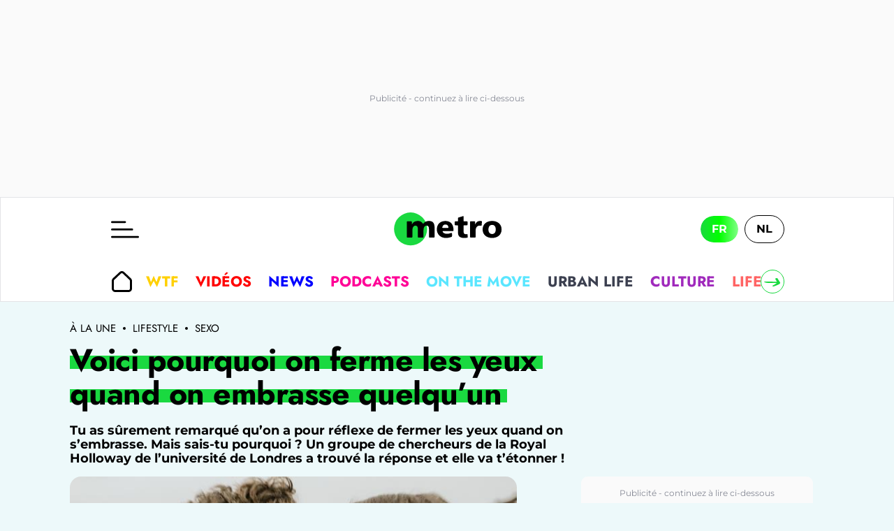

--- FILE ---
content_type: text/html; charset=utf-8
request_url: https://www.metrotime.be/fr/sexo/voici-pourquoi-ferme-les-yeux-quand-embrasse-quelquun
body_size: 61074
content:
<!DOCTYPE html><html lang="fr" data-critters-container><head><meta charset="utf-8"><meta name="viewport" content="width=device-width, initial-scale=1.0" class="jsx-266fb8887b138a86"><meta name="facebook-domain-verification" content="7plp4towlac7kylwhafbigp8fahwp6" class="jsx-266fb8887b138a86"><script type="application/ld+json" class="jsx-266fb8887b138a86">{"@context":"https://schema.org","@type":"BreadcrumbList","itemListElement":[{"@type":"ListItem","position":1,"name":"À la une","item":"https://www.metrotime.be/fr"},{"@type":"ListItem","position":2,"name":"Lifestyle","item":"https://www.metrotime.be/fr/lifestyle"},{"@type":"ListItem","position":3,"name":"Sexo","item":"https://www.metrotime.be/fr/lifestyle/sexo"}]}</script><script type="application/ld+json" class="jsx-266fb8887b138a86">{"@context":"https://schema.org","@type":"NewsArticle","mainEntityOfPage":{"@type":"WebPage","@id":"https://www.metrotime.be/fr/sexo/voici-pourquoi-ferme-les-yeux-quand-embrasse-quelquun"},"headline":"Voici pourquoi on ferme les yeux quand on embrasse quelqu’un","image":{"@type":"imageObject","url":"https://www.metrotime.be/fr/sites/default/files/dpistyles_v2/ena_16_9_extra_big/2023/05/14/node_187777/388373/public/2023/05/14/B9734268849Z.1_20230514154932_000+GALMP26VN.1-0.jpg?itok=GMWnz4511684072863","height":"760","width":"1350"},"datePublished":"2023-05-14T14:00:00.000Z","dateModified":"2023-05-14T14:00:00.000Z","author":[{"@type":"Person","name":"C.D"}],"publisher":{"@type":"Organization","name":"Metrotime","url":"https://www.metrotime.be/fr","sameAs":"https://fr.wikipedia.org/wiki/Metro_(journal_belge)","logo":{"@type":"ImageObject","url":"https://www.metrotime.be/icons/logo-metro-fr.svg"}},"description":"Tu as sûrement remarqué qu’on a pour réflexe de fermer les yeux quand on s’embrasse. Mais sais-tu pourquoi ? Un groupe de chercheurs de la Royal Holloway de l’université de Londres a trouvé la réponse et elle va t’étonner !","articleSection":"sexo","keywords":"À La Une, Sexo","articleBody":"D’accord  embrasser quelqu’un en le regardant droit dans les yeux serait très bizarre et certainement gênant. Mais au-delà d’éviter une situation de malaise  il y aurait une réelle explication à ce réflexe. Elle a été révélée par un groupe de chercheurs de la Royal Holloway de l’université de Londres.   Concentration dispersée  Pour comprendre pourquoi on est tenté de fermer les yeux lorsqu’on embrasse quelqu’un  les chercheurs ont soumis 16 volontaires à un test. Les participants voyaient défiler un groupe de six lettres devant leurs yeux et devaient se concentrer pour repérer deux lettres en particulier. En même temps  de légères vibrations visant à les déconcentrer étaient envoyées jusqu’à leurs mains. Ils ont ensuite été invités à décrire les stimuli. L’expérience a permis de constater que les participants étaient tout simplement incapables de se concentrer à la fois sur l’aspect sensoriel et visuel.   Profiter du moment  Ainsi  les chercheurs ont conclu que notre incapacité à nous concentrer sur ces deux aspects en même temps pouvait s’appliquer aux baisers. Selon eux  si nous fermons les yeux quand nous embrassons c’est pour nous concentrer  sur ce que nous ressentons. Fermer les yeux permettrait de vivre pleinement l’expérience  en ressentant toutes les émotions et les sensations qui vont avec  sans être distrait parce que nous voyons. Mystère résolu ! Retrouve toute l’actu sur Metrotime.be ","isAccessibleForFree":"True","speakable":{"@type":"SpeakableSpecification","cssSelector":["h1","article .r-chapo"],"value":["Voici pourquoi on ferme les yeux quand on embrasse quelqu’un - Metrotime","Tu as sûrement remarqué qu’on a pour réflexe de fermer les yeux quand on s’embrasse. Mais sais-tu pourquoi ? Un groupe de chercheurs de la Royal Holloway de l’université de Londres a trouvé la réponse et elle va t’étonner !"]},"video":{"@type":"VideoObject","name":"Digiteka : q8s8usq","description":"Des mariés ont-ils poussé le bouchon un peu loin en se mariant en Crocs et en demandant à leurs convives de venir avec ces chaussures au pied ?","thumbnailUrl":"/sites/default/files/thumbnails/digiteka/http1683016760.","uploadDate":"16-02-2023","duration":"PT77S","contentUrl":"https://www.ultimedia.com/default/index/videogeneric/id/q8s8usq/showtitle/1/viewnc/1/mdtk/01339920/zone/1","embedUrl":"https://www.ultimedia.com/deliver/generic/iframe/mdtk/01339920/zone/1/src/q8s8usq"}}</script><link rel="preload" href="https://sdk.privacy-center.org/85e68d6e-a4ee-4636-a5bf-356989fdf3b4/loader.js?target_type=notice&amp;target=hEFRit7x" as="script"><title>Voici pourquoi on ferme les yeux quand on embrasse quelqu&#x2019;un - Metrotime</title><meta name="pbstck_context:site_name" content="METRO"><meta name="pbstck_context:device_type" content="desktop"><meta name="pbstck_context:page_type" content="Article"><meta name="pbstck_context:environment" content="production"><meta name="pbstck_context:section" content="lifestyle"><meta name="pbstck_context:inventory_type" content="web"><meta name="ad:paragraphes" content="4"><meta name="ad:lang" content="fr"><meta name="ad:page" content="article"><meta name="ad:nt" content="article"><meta name="ad:is_sensitive" content="false"><meta name="ad:aid" content="187777"><meta name="ad:p1" content="/fr/sexo/voici-pourquoi-ferme-les-yeux-quand-embrasse-quelquun"><meta name="robots" content="follow,index,noarchive,max-image-preview:large,max-snippet:-1,max-video-preview:-1"><meta name="description" content="Tu as s&#xfb;rement remarqu&#xe9; qu&#x2019;on a pour r&#xe9;flexe de fermer les yeux quand on s&#x2019;embrasse. Mais sais-tu pourquoi ? Un groupe de chercheurs de la Royal Holloway de l&#x2019;universit&#xe9; de Londres a trouv&#xe9; la r&#xe9;ponse et elle va t&#x2019;&#xe9;tonner !"><meta property="og:description" content="Tu as s&#xfb;rement remarqu&#xe9; qu&#x2019;on a pour r&#xe9;flexe de fermer les yeux quand on s&#x2019;embrasse. Mais sais-tu pourquoi ? Un groupe de chercheurs de la Royal Holloway de l&#x2019;universit&#xe9; de Londres a trouv&#xe9; la r&#xe9;ponse et elle va t&#x2019;&#xe9;tonner !"><meta property="og:title" content="Voici pourquoi on ferme les yeux quand on embrasse quelqu&#x2019;un - Metrotime"><meta property="og:site_name" content="Metrotime"><meta property="og:type" content="article"><meta property="og:image" content="https://www.metrotime.be/fr/sites/default/files/dpistyles_v2/ena_16_9_extra_big/2023/05/14/node_187777/388373/public/2023/05/14/B9734268849Z.1_20230514154932_000+GALMP26VN.1-0.jpg?itok=GMWnz4511684072863"><meta name="thumbnail" content="https://www.metrotime.be/fr/sites/default/files/dpistyles_v2/ena_16_9_extra_big/2023/05/14/node_187777/388373/public/2023/05/14/B9734268849Z.1_20230514154932_000+GALMP26VN.1-0.jpg?itok=GMWnz4511684072863"><meta property="fb:app_id" content="20132317899"><meta property="og:url" content="https://www.metrotime.be/fr/sexo/voici-pourquoi-ferme-les-yeux-quand-embrasse-quelquun"><link rel="canonical" href="https://www.metrotime.be/fr/sexo/voici-pourquoi-ferme-les-yeux-quand-embrasse-quelquun"><meta name="cXenseParse:rob-article-category" content="Sexo"><meta name="cXenseParse:rob-article-maintag" content="Voici"><meta name="cXenseParse:rob-article-tag" content="pourquoi"><meta name="cXenseParse:rob-article-tag" content="ferme"><meta name="cXenseParse:rob-article-tag" content="les"><meta name="cXenseParse:rob-article-tag" content="yeux"><meta name="cXenseParse:rob-article-tag" content="quand"><meta name="cXenseParse:rob-article-tag" content="on"><meta name="cXenseParse:rob-article-tag" content="embrasse"><meta name="cXenseParse:rob-article-tag" content="quelqu&#x2019;un"><meta name="cXenseParse:pageclass" content="article"><meta name="cXenseParse:rob-article-ispaidcontent" content="false"><meta name="cXenseParse:recs:publishtime" content="2023-05-14T14:00:00.000Z"><meta property="cXenseParse:author" content="Metro"><meta property="article:published_time" content="2023-05-14T14:00:00.000Z"><meta property="article:modified_time" content="2023-05-14T14:00:00.000Z"><link rel="alternate" hreflang="fr-FR" href="https://www.metrotime.be/fr/sexo/voici-pourquoi-ferme-les-yeux-quand-embrasse-quelquun"><link rel="alternate" hreflang="fr-BE" href="https://www.metrotime.be/fr/sexo/voici-pourquoi-ferme-les-yeux-quand-embrasse-quelquun"><meta name="next-head-count" content="49"><link rel="preconnect" href="https://metnxt.rosselcdn.net"><link rel="preconnect" href="https://fastlane.rubiconproject.com"><link rel="preconnect" href="http://log.outbrainimg.com"><link rel="preconnect" href="https://www.google-analytics.com"><link rel="preload" href="/fonts/Jost-VariableFont_wght-subset.woff2" as="font" crossorigin><link rel="preload" href="/fonts/Montserrat-VariableFont_wght-subset.woff2" as="font" crossorigin><link rel="apple-touch-icon" sizes="180x180" href="/favicons/apple-touch-icon.png"><link rel="icon" type="image/png" sizes="32x32" href="/favicons/favicon-32x32.png"><link rel="icon" type="image/png" sizes="16x16" href="/favicons/favicon-16x16.png"><link rel="manifest" href="/favicons/site.webmanifest"><link rel="mask-icon" href="/favicons/safari-pinned-tab.svg" color="#5bbad5"><meta name="msapplication-TileColor" content="#da532c"><meta name="theme-color" content="#ffffff"><script>window.dataLayer = window.dataLayer || []</script><script id="newsletter" data-nscript="beforeInteractive">
      (function(m,a,i,l,e,r){ m['MailerLiteObject']=e;function f(){
        var c={ a:arguments,q:[]};var r=this.push(c);return "number"!=typeof r?r:f.bind(c.q);}
        f.q=f.q||[];m[e]=m[e]||f.bind(f.q);m[e].q=m[e].q||f.q;r=a.createElement(i);
        var _=a.getElementsByTagName(i)[0];r.async=1;r.src=l+'?v'+(~~(new Date().getTime()/1000000));
        _.parentNode.insertBefore(r,_);})(window, document, 'script', 'https://static.mailerlite.com/js/universal.js', 'ml');
         
        var ml_account = ml('accounts', '803033', 'f0f6r0c2a4', 'load');
      </script><script defer nomodule src="/_next/static/chunks/polyfills-c67a75d1b6f99dc8.js"></script><script src="https://sdk.privacy-center.org/85e68d6e-a4ee-4636-a5bf-356989fdf3b4/loader.js?target_type=notice&amp;target=hEFRit7x" defer data-nscript="beforeInteractive"></script><script id="pubstack" src="https://boot.pbstck.com/v1/adm/81f2ef08-9314-4473-ae32-f098ab8b1082" defer data-nscript="beforeInteractive"></script><script src="/_next/static/chunks/webpack-5e4cfed343674306.js" defer></script><script src="/_next/static/chunks/framework-73b8966a3c579ab0.js" defer></script><script src="/_next/static/chunks/main-fbe9c9f0314b4cf5.js" defer></script><script src="/_next/static/chunks/pages/_app-311f897ccd6fefc4.js" defer></script><script src="/_next/static/chunks/pages/%5B...url%5D-ea1526835d2b5c25.js" defer></script><script src="/_next/static/ieuqtwjei3/_buildManifest.js" defer></script><script src="/_next/static/ieuqtwjei3/_ssgManifest.js" defer></script><style>.GazK_{cursor:pointer;position:relative;-webkit-user-select:none;-moz-user-select:none;user-select:none}.WFFQ_{bottom:0;height:16px;margin:auto 0;position:absolute;right:24px;top:0;width:16px}.t_1O_{align-items:flex-start;gap:8px;grid-area:menu;justify-self:flex-start}.t_1O_,.zeygH{max-width:100%}.zeygH{grid-area:menu;padding:0 1px;position:relative}.t_1O_{align-items:center;display:flex;height:100%;overflow:auto;-ms-overflow-style:none;overflow-x:auto;scroll-behavior:smooth;scroll-snap-type:x mandatory;scrollbar-width:none;width:100%}@media(max-width:959px){.t_1O_{margin-left:0;width:100%}}.t_1O_::-webkit-scrollbar{display:none}._4EMok,._6VXn_{background:var(--light-base,#fff);border:1px solid var(--primary-base,#1ad940);border-radius:50%;bottom:0;color:var(--primary-base,#1ad940);cursor:pointer;height:34px;padding:0;position:absolute;top:50%;transform:translateY(-50%);width:34px}@media(max-width:959px){._4EMok,._6VXn_{display:none}}._4EMok svg,._6VXn_ svg{max-height:100%;max-width:70%}._6VXn_{left:0}._4EMok{right:0}.t_1O_{font-weight:700}.ACPCH{align-items:center;display:flex;font-family:Jost,sans-serif;font-size:1.2rem;letter-spacing:0;padding:8px 12px;text-align:left;text-decoration:none;text-transform:uppercase;white-space:nowrap}@media(min-width:960px){.ACPCH{font-size:1.3rem}}.ACPCH{padding:12px 32px}.ACPCH{align-items:center;align-self:center;color:var(--content-base,#000);cursor:pointer;display:inline-flex;height:26px;justify-content:center;margin:0 8px 0 0;padding:0;width:30px}.rTbrT{flex-flow:wrap;gap:21px;padding:23px 32px}.rTbrT{display:flex}@media(max-width:959px){.rTbrT{flex-flow:nowrap;overflow-x:auto}}._foAH{background-color:var(--dark-base,rgba(0,0,0,.65));bottom:0;left:0;right:0;top:0}._foAH{position:absolute}._2BKvH{display:flex;grid-area:author}@media(min-width:960px){._2BKvH{margin-bottom:12px;margin-left:4px}}.XWza2{align-self:center;height:32px;width:32px}@media(min-width:960px){.XWza2{height:36px;width:36px}}._7YYSp{border-left:1px solid var(--content-base,#000);display:flex;flex-direction:column;justify-content:center;margin:0 0 0 16px;padding-left:16px}.qVIyW{color:var(--content-base,#000);display:inline;font-family:Montserrat,sans-serif;font-size:.75rem;letter-spacing:0;line-height:20px}@media(min-width:960px){.qVIyW{font-size:.9rem}}.qVIyW .nzbml{text-transform:capitalize}.qVIyW address{display:inline;font-style:normal}.Egn_u{font-weight:700}@media(max-width:959px){.uaabG{height:26px;margin:16px 0;width:26px}}.MRriP figure{position:relative}.MRriP figure img{max-width:100%}@media(min-width:960px){.MRriP img{border-radius:16px}}@media(min-width:960px){.MRriP{margin:0 auto 16px}}.MRriP{margin:0 -16px 16px}@media(min-width:960px){.MRriP{margin:0 auto 12px}}.H9eus p{color:var(--content-base,#000);font-family:Montserrat,sans-serif;font-size:16px;letter-spacing:0;line-height:20px}@media(min-width:664px)and (max-width:959px){.H9eus p{font-size:16px}}@media(min-width:960px){.H9eus p{letter-spacing:0;line-height:25px}}@media(min-width:1328px){.H9eus p{font-size:20px}}.H9eus h2{color:var(--content-base,#000);font-family:Jost,sans-serif;font-size:20px;font-weight:700;letter-spacing:0;line-height:25px}@media(min-width:960px){.H9eus h2{font-size:25px;letter-spacing:0}}@media(min-width:664px)and (max-width:959px){.H9eus{margin:auto;max-width:664px;padding:0 16px}}@media(min-width:960px){.H9eus>*{padding:0 48px}}.rvYBi{display:block;font-family:Montserrat,sans-serif;font-weight:700;letter-spacing:0;line-height:20px;text-align:left}@media(min-width:960px){.rvYBi{font-size:18px;margin:16px 0}}@media(max-width:959px){.rvYBi{font-size:14px;margin:8px 0 16px}}.rvYBi p:last-child{margin-bottom:0}.ofjod{display:none;font-family:Jost,sans-serif;font-size:1rem;font-weight:300;height:auto;line-height:1.2;margin:12px 0;width:100%}@media(min-width:664px){.ofjod{display:block}}.ofjod p:last-child{margin-bottom:0}.ptDcU{background-image:linear-gradient(180deg,var(--primary-base,#1ad940),var(--primary-base,#1ad940));background-position-x:0;background-position-y:50%;background-repeat:no-repeat;background-size:calc(100% - 20px) 30%,auto 50%,auto 50%;-webkit-box-decoration-break:clone;box-decoration-break:clone;display:inline}@media(max-width:959px){.ptDcU{background-position-x:5px,0,100%;background-position-y:calc(100% - 10px);background-size:calc(100% - 10px) 10px,auto 10px,auto 10px}}@media(max-width:663px){.ptDcU{padding:0 8px 0 0}}@media(min-width:664px)and (max-width:959px){.ptDcU{padding:0 15px 0 0}}@media(min-width:960px){.ptDcU{background-position-x:10px,0,100%;background-position-y:calc(100% - 20px);background-size:calc(100% - 20px) 20px,auto 20px,auto 20px;padding:0 20px 0 0}}.ptDcU{color:var(--dark-base,#000);font-family:Jost,sans-serif;font-weight:700;-webkit-hyphens:auto;hyphens:auto;letter-spacing:0;line-height:1.2;text-align:left}@media(min-width:960px){.ptDcU{letter-spacing:-.5px}}.pVrd6{background-position-x:0,0,100%;background-size:100% 30%,auto 50%,auto 50%;padding:0 8px 0 0}@media(min-width:664px)and (max-width:959px){.pVrd6{font-size:2.3rem}}@media(min-width:960px){.pVrd6{font-size:2.8rem;line-height:48px}}.O0Lpq .qZKwe{background-image:linear-gradient(180deg,var(--primary-base,#1ad940),var(--primary-base,#1ad940));background-position-x:0;background-repeat:no-repeat;background-size:calc(100% - 20px) 30%,auto 50%,auto 50%;-webkit-box-decoration-break:clone;box-decoration-break:clone;display:inline}@media(max-width:959px){.O0Lpq .qZKwe{background-position-x:5px,0,100%;background-position-y:calc(100% - 10px);background-size:calc(100% - 10px) 10px,auto 10px,auto 10px}}@media(max-width:663px){.O0Lpq .qZKwe{padding:0 8px 0 0}}@media(min-width:664px)and (max-width:959px){.O0Lpq .qZKwe{padding:0 15px 0 0}}@media(min-width:960px){.O0Lpq .qZKwe{background-position-x:10px,0,100%;background-position-y:calc(100% - 20px);background-size:calc(100% - 20px) 20px,auto 20px,auto 20px;padding:0 20px 0 0}}.O0Lpq .qZKwe{background-position-y:50%;background-size:calc(100% + 20px) 8px,auto 20px,auto 20px;color:var(--content-base,#000);font-weight:700;padding:0 10px;text-decoration:none}@media(min-width:960px){.O0Lpq .qZKwe{background-position-x:0;background-position-y:50%;background-size:calc(100% + 20px) 12px,auto 20px,auto 20px;padding:0 10px}}.O0Lpq .qZKwe:hover{color:var(--content-base,#000);text-decoration:underline}.O0Lpq{font-family:Montserrat,sans-serif;font-size:16px;line-height:20px;padding-left:0}@media(min-width:960px){.O0Lpq{font-size:20px;line-height:25px}}.O0Lpq li{background-image:url("data:image/svg+xml;utf8,%3Csvg xmlns='http://www.w3.org/2000/svg' version='1.1' viewBox='0 0 29.4 27' %3E%3Cpath fill='var(--content-base, black)' d='M28.1,8.2c0.4,0.6,0.4,1.4,0,2.1c-0.5,0.7-1.1,1.2-1.9,1.6c-1.4,0.8-2.7,1.5-4.2,2.2  c-1.4,0.7-2.9,1.2-4.4,1.8l0,0L17.2,16c-0.5,0.2-1,0.2-1.5,0c-0.3-0.1-0.6-0.3-0.7-0.5c-0.4-0.7,0.5-1.4,1.1-1.7  c0.4-0.2,0.8-0.4,1.2-0.6l0.8-0.4c0.8-0.4,1.5-0.9,2.2-1.5c0.2-0.1,0.3-0.3,0.5-0.4l0.2-0.2l0,0c0.3-0.3,0.7-0.6,1-0.9  C22,9.8,22,9.8,22.1,9.7L5.8,9.1C2.7,9-5.2,6.1,5.2,6.4l13.4,0.5l4.2,0.2c-1-1.7-1.9-3.3-2.9-5c-0.2-0.3-0.2-0.7,0-1  c0.3-0.4,0.6-0.7,1.1-0.9C21.4,0.1,22,0,22.5,0c0.4,0,0.9,0.1,1.1,0.4l2.2,3.9C26.6,5.6,27.4,6.9,28.1,8.2z M17.3,13.2L17.3,13.2z' /%3E%3C/svg%3E");background-repeat:no-repeat;background-size:40px;list-style:none;padding-left:55px}@media(max-width:959px){.O0Lpq li{background-position-y:4px;background-size:20px;padding-left:32px}}.O0Lpq li:not(:last-child){margin-bottom:20px}.qkiKw{color:var(--content-base,#000);font-family:Jost,sans-serif;font-size:20px;font-weight:700;text-transform:uppercase}@media(max-width:959px){.qkiKw{align-items:center;display:flex;-webkit-hyphens:auto;hyphens:auto;line-height:10px;text-align:center}.qkiKw:before{margin:16px 16px 16px 0}.qkiKw:after,.qkiKw:before{background:var(--content-base,#000);content:"";flex:1 1;height:1px;padding:0 16px}.qkiKw:after{margin:16px 0 16px 16px}}@media(min-width:960px){.qkiKw{line-height:22px;text-align:left}}._88Rdp{display:block;margin:auto 16px 16px}@media(min-width:960px){._88Rdp{margin:auto auto 16px;max-width:800px}}._1uzS0{color:var(--content-light,#707070);font-family:Montserrat,sans-serif;font-size:10px;grid-area:date;letter-spacing:0;line-height:22px}._1uzS0:first-letter{text-transform:capitalize}.euxEG{border-left:1px solid var(--content-light,#707070);color:var(--content-light,#707070);font-family:Montserrat,sans-serif;font-size:10px;grid-area:readingTime;letter-spacing:0;line-height:22px;margin:0 0 0 8px;padding-left:8px}.euxEG:first-letter{text-transform:capitalize}.YU77P.isALaUne .vDWlq:after{background-image:url(/icons/arrow-zigzag.svg?url)}.SBn2A{line-height:0;padding:48px 16px 0}.YU77P.isALaUne .vDWlq{background:transparent linear-gradient(to right,var(--primary-base,#1ad940),var(--primary-light,lime),var(--primary-lighter,#82ff87))}.YU77P.isALaUne .MUI_O:before{background-color:var(--primary-base,#1ad940)}.SBn2A{font-family:Jost,sans-serif;font-weight:700;padding-left:16px;text-align:left}@media(min-width:960px){.SBn2A{letter-spacing:-.5px}}.YU77P.isALaUne .vDWlq{align-items:center;border-radius:30px;color:var(--light-base,#fff);display:inline-flex;font-size:1rem;justify-content:space-between;letter-spacing:-.22px;line-height:29px;padding:8px 24px;text-transform:uppercase}@media(min-width:664px){.YU77P.isALaUne .vDWlq{font-size:1.2rem}}.YU77P.isALaUne .vDWlq:after{background-position:50%;background-repeat:no-repeat;content:"";display:inline-block;height:15px;margin-left:16px;width:55px}@media(min-width:664px){.YU77P.isALaUne .vDWlq:after{height:30px;width:70px}}.MUI_O{color:var(--dark-base,#000);font-family:Jost,sans-serif;font-size:.9rem;font-weight:700;letter-spacing:-.22px;line-height:29px;text-transform:uppercase;width:-moz-fit-content;width:fit-content}@media(max-width:959px){.MUI_O{margin:auto}}@media(min-width:664px){.MUI_O{font-size:1.2rem;margin-top:auto}}.MUI_O:hover{color:var(--dark-base,#000)}.MUI_O{position:relative}.MUI_O:before{background-color:var(--primary-base,#1ad940);border-radius:10px;content:"";display:block;height:7px;left:-5px;position:absolute;top:50%;transform:translateY(-50%);width:calc(100% + 10px);z-index:-1}@media(max-width:663px){.MUI_O:before{opacity:.65}}@media(min-width:960px){.MUI_O:before{left:-5px;width:calc(100% + 5px)}}.YU77P{grid-column:1/-1;scroll-margin-top:50px}@media(min-width:664px){.YU77P{display:grid;margin-left:calc(-50vw + 50%);position:relative;width:100vw}}.EjFp9{display:grid;grid-auto-flow:row dense;padding:16px 0}@media(min-width:664px){.EjFp9{padding:24px 0}}@media(min-width:960px){.EjFp9{grid-template-areas:". . . .";grid-template-columns:25% 25% 25% 25%}}@media(min-width:960px)and (max-width:1327px){.EjFp9{grid-template-areas:". . .";grid-template-columns:33.33% 33.33% 33.33%}}@media(max-width:959px){.EjFp9{grid-template-areas:". .";grid-template-columns:50% 50%}}@media(min-width:1328px){.EjFp9{margin:auto max(7.8vw,calc(50vw - 618px))}}@media(min-width:960px)and (max-width:1327px){.EjFp9{margin:auto max(64px,calc(50vw - 498px));max-width:996px}}@media(max-width:959px){.EjFp9{margin:auto;max-width:728px}}.SBn2A{grid-column:1/-1;margin-top:0;padding:0 8px}@media(min-width:664px){.SBn2A{margin-bottom:0;padding:0 16px}}._4DYCi{bottom:0;height:calc(100vh - 110px);left:0;max-width:100%;opacity:0;position:absolute;right:0;top:109px;transition:transform .4s ease;visibility:hidden;z-index:100}@media(min-width:960px){._4DYCi{height:calc(100vh - 150px);top:149px;transition:visibility 0s,opacity .3s}}.MUI_O{grid-column:1/-1;justify-self:end}@media(min-width:664px)and (max-width:959px){.MUI_O{justify-self:center}}@media(min-width:664px){.MUI_O{margin:0 16px}}.yK6sL{margin-bottom:8px;margin-top:8px}.XBg4c{border-radius:10px;isolation:isolate}.aqMEs{background:var(--body-base,#edf9fa);color:var(--primary-base,#1ad940);text-transform:uppercase}.yK6sL{color:var(--dark-base,#000);font-family:Jost,sans-serif;font-weight:700;-webkit-hyphens:auto;hyphens:auto;letter-spacing:0;line-height:1.2;text-align:left}@media(min-width:960px){.yK6sL{letter-spacing:-.5px}}.yK6sL{font-size:1.2rem}@media(min-width:664px){.yK6sL{font-size:1.7rem}}.yK6sL:hover{color:var(--dark-base,#000)}._0bae9{padding:8px}@media(min-width:664px){._0bae9{padding:16px}}.XBg4c{display:inline-block;overflow:hidden;position:relative;width:100%}.VWgse{transition:transform .5s;width:100%}.VWgse:hover{transform:scale(1.05)}.RtLDI.isSexo .Z6Fdn:after{background-image:url(/icons/arrow-zigzag.svg?url)}.RtLDI.isSexo .Z6Fdn{align-items:center;border-radius:30px;color:var(--light-base,#fff);display:inline-flex;font-size:1rem;justify-content:space-between;letter-spacing:-.22px;line-height:29px;padding:8px 24px;text-transform:uppercase}@media(min-width:664px){.RtLDI.isSexo .Z6Fdn{font-size:1.2rem}}.RtLDI.isSexo .Z6Fdn:after{background-position:50%;background-repeat:no-repeat;content:"";display:inline-block;height:15px;margin-left:16px;width:55px}@media(min-width:664px){.RtLDI.isSexo .Z6Fdn:after{height:30px;width:70px}}.WHT8B{color:var(--dark-base,#000);font-family:Jost,sans-serif;font-size:.9rem;font-weight:700;letter-spacing:-.22px;line-height:29px;text-transform:uppercase;width:-moz-fit-content;width:fit-content}@media(max-width:959px){.WHT8B{margin:auto}}@media(min-width:664px){.WHT8B{font-size:1.2rem;margin-top:auto}}.WHT8B:hover{color:var(--dark-base,#000)}.CyDVB{overflow:auto}.CyDVB img{aspect-ratio:4/3;object-fit:cover}.Vt_25{background-color:transparent;display:block;text-align:left}@media(max-width:959px){.Vt_25{flex:0 0 60vw;height:auto;padding-bottom:12px}}@media(min-width:960px){.Vt_25{display:flex;flex-direction:column}}.Vt_25 a{display:block;padding:0;position:relative}.RtLDI.isSexo .Z6Fdn{background:transparent linear-gradient(to right,var(--lifestyle-dark,#dc4b64),var(--lifestyle-base,#ff6464),var(--lifestyle-light,#ffa082))}.RtLDI.isSexo .WHT8B:before{background-color:var(--lifestyle-base,#ff6464)}.WHT8B{position:relative}.WHT8B:before{background-color:var(--primary-base,#1ad940);border-radius:10px;content:"";display:block;height:7px;left:-5px;position:absolute;top:50%;transform:translateY(-50%);width:calc(100% + 10px);z-index:-1}@media(max-width:663px){.WHT8B:before{opacity:.65}}@media(min-width:960px){.WHT8B:before{left:-5px;width:calc(100% + 5px)}}.RtLDI{display:grid;grid-column:1/-1;padding:16px 0;position:relative;scroll-margin-top:50px;width:100%}@media(min-width:664px){.RtLDI{padding:24px 0}}@media(min-width:664px)and (max-width:959px){.RtLDI{margin:auto;max-width:728px}}.WHT8B{display:flex;justify-self:end}@media(min-width:664px)and (max-width:959px){.WHT8B{justify-self:center}}@media(min-width:960px){.WHT8B{margin:auto 16px 0}}._5AIfT{font-family:Jost,sans-serif;font-weight:700;padding:0 8px}@media(min-width:664px){._5AIfT{padding:0 16px}}.CyDVB{display:flex;grid-column:1/-1;overflow-x:auto;scroll-behavior:smooth;scroll-snap-type:x mandatory}@media(min-width:960px){.CyDVB{display:grid;flex-wrap:wrap;grid-template-areas:". . . .";grid-template-columns:25% 25% 25% 25%;overflow:hidden}}.L7qrG,.eYsk_{background-color:var(--light-base,#fff)}.L7qrG{align-items:center;border:1px solid var(--gray-light,#e3e4e7);flex:0 0 100%;grid-template:". . burger logo lang ." 60px ". . menu menu menu menu" 50px;grid-template-columns:1px 16px minmax(0,120px) minmax(0,auto) minmax(0,120px) 16px;height:110px;justify-items:center;max-width:100%;position:relative;width:100%}@media(min-width:960px){.L7qrG{grid-template-areas:". . burger logo lang ." ". . menu menu menu .";grid-template-rows:90px 60px;height:150px;padding:0}}@media(min-width:1328px){.L7qrG{grid-template-columns:1px minmax(7.8vw,auto) minmax(0,180px) minmax(0,844px) minmax(0,180px) minmax(7.8vw,auto)}}@media(min-width:960px)and (max-width:1327px){.L7qrG{grid-template-columns:1px minmax(7.8vw,auto) minmax(0,180px) minmax(0,604px) minmax(0,180px) minmax(7.8vw,auto)}}.eYsk_{grid-area:header;height:110px}@media(min-width:960px){.eYsk_{height:150px}}.L7qrG{display:grid}._b77H{grid-area:footer}._b77H,.cqUkD{position:relative}.cqUkD{display:block}.rjOa_{grid-area:sidebar}.x8vJS{margin-left:auto;margin-top:16px;width:364px}@media(max-width:959px){.x8vJS{display:none}}.ZTTRy{grid-area:main;position:relative}@media(max-width:959px){.ZTTRy{display:block}}@media(min-width:960px){.ZTTRy{display:grid;grid-template-areas:"article sidebar" ". sidebar";grid-template-columns:minmax(0,auto) 364px;margin:16px max(7.8vw,calc(50vw - 618px)) auto}}.PRSzN{align-items:center;color:var(--content-base,#000);display:flex;font-family:Jost,sans-serif;font-size:12px;line-height:12px;margin-top:16px;text-transform:uppercase}@media(min-width:960px){.PRSzN{font-size:15px;margin-bottom:16px}}@media(max-width:959px){.PRSzN{margin-bottom:8px}}.PRSzN .jARfQ{background-color:var(--content-base,#000);border-radius:50%;height:4px;margin:0 10px;width:4px}.PRSzN .I0vMe{color:var(--content-base,#000)}._11dq .odlXc{align-items:center;display:flex;font-family:Jost,sans-serif;font-size:1.2rem;letter-spacing:0;padding:8px 12px;text-align:left;text-decoration:none;text-transform:uppercase;white-space:nowrap}@media(min-width:960px){._11dq .odlXc{font-size:1.3rem}}._11dq .odlXc:hover{border-radius:30px;color:var(--light-base,#fff);background-color:var(--primary-base,#1ad940);opacity:1}._11dq .odlXc{padding:12px 32px}._11dq .odlXc:hover{border-radius:0}._11dq .odlXc:hover svg path{fill:var(--light-base,#fff)}._11dq{display:flex;flex-direction:column}._11dq .odlXc{color:inherit}._11dq .L3_8Q{height:27px;margin-right:19px;width:27px}.i03XW:hover,.riJ5e:hover{background-color:var(--culture-base,#a02abc);color:var(--light-base,#fff)}.i03XW:hover .L3_8Q path,.i03XW:hover svg,.riJ5e:hover .L3_8Q path,.riJ5e:hover svg{fill:var(--light-base,#fff)}.riJ5e{background-color:var(--culture-base,rgba(160,42,188,.1))}.riJ5e:hover svg{fill:var(--light-base,#fff)}.yPKmw{background-color:var(--light-base,#fff);bottom:0;display:flex;flex-direction:column;max-width:100vw;overflow-x:hidden;overflow-y:scroll;position:absolute;top:0;width:80vw;z-index:2}@media(max-width:1920px){.yPKmw{left:0;margin-left:0}}@media(min-width:1328px){.yPKmw{left:calc(50vw - 618px);width:813px}}.cjSjT{height:20px;width:26px}@media(min-width:960px){.cjSjT{height:25px;width:40px}}._4J7St{background:none;border:none;cursor:pointer;display:block;grid-area:burger;justify-self:self-start;padding:0}.KuX1D{cursor:pointer;height:17px;left:calc(80vw + 8px);margin-top:8px;position:absolute;top:0;width:17px;z-index:3}@media(max-width:959px){.KuX1D{display:inline}}@media(min-width:960px){.KuX1D{display:none}}.KuX1D path{fill:var(--light-base,#fff)}._ReLD{cursor:pointer;z-index:0}.ZpI0A:hover{background-color:var(--primary-base,#1ad940);color:var(--light-base,#fff)}.ZpI0A:hover .L3_8Q path,.ZpI0A:hover svg{fill:var(--light-base,#fff)}.NTz_Y:hover{background-color:var(--envrai-base,#ff5a00);color:var(--light-base,#fff)}.NTz_Y:hover .L3_8Q path,.NTz_Y:hover svg{fill:var(--light-base,#fff)}.TA9e9:hover{background-color:var(--wtf-base,#ffd001);color:var(--light-base,#fff)}.TA9e9:hover .L3_8Q path,.TA9e9:hover svg{fill:var(--light-base,#fff)}.HwxqR:hover{background-color:var(--en-bref-base,#37d2d2);color:var(--light-base,#fff)}.HwxqR:hover .L3_8Q path,.HwxqR:hover svg{fill:var(--light-base,#fff)}.jYjHu:hover,.wFArb:hover{background-color:var(--news-base,blue);color:var(--light-base,#fff)}.jYjHu:hover .L3_8Q path,.jYjHu:hover svg,.wFArb:hover .L3_8Q path,.wFArb:hover svg{fill:var(--light-base,#fff)}.jYjHu{background-color:var(--news-base,rgba(0,0,255,.1))}.jYjHu:hover svg{fill:var(--light-base,#fff)}.xnj4h:hover{background-color:var(--onthemove-base,#5ae6ff);color:var(--light-base,#fff)}.xnj4h:hover .L3_8Q path,.xnj4h:hover svg{fill:var(--light-base,#fff)}.Fvdlt:hover{background-color:var(--onfaitquoi-base,#ff6eff);color:var(--light-base,#fff)}.Fvdlt:hover .L3_8Q path,.Fvdlt:hover svg{fill:var(--light-base,#fff)}.QAtEk:hover{background-color:var(--podcast-base,#ff0096);color:var(--light-base,#fff)}.QAtEk:hover .L3_8Q path,.QAtEk:hover svg{fill:var(--light-base,#fff)}.qw1gp:hover{background-color:var(--videos-base,red);color:var(--light-base,#fff)}.qw1gp:hover .L3_8Q path,.qw1gp:hover svg{fill:var(--light-base,#fff)}.s8On_:hover{background-color:var(--urban-life-base,#3c4050);color:var(--light-base,#fff)}.s8On_:hover .L3_8Q path,.s8On_:hover svg{fill:var(--light-base,#fff)}.J8LhX:hover,._0NYCS:hover{background-color:var(--lifestyle-base,#ff6464);color:var(--light-base,#fff)}.J8LhX:hover .L3_8Q path,.J8LhX:hover svg,._0NYCS:hover .L3_8Q path,._0NYCS:hover svg{fill:var(--light-base,#fff)}._0NYCS{background-color:var(--lifestyle-base,hsla(0,100%,70%,.1))}._0NYCS:hover svg{fill:var(--light-base,#fff)}._7uuvZ:hover{background-color:var(--lookup-base,#b8dd3b);color:var(--light-base,#fff)}._7uuvZ:hover .L3_8Q path,._7uuvZ:hover svg{fill:var(--light-base,#fff)}.GSkw0:hover{background-color:var(--job-base,#00c39b);color:var(--light-base,#fff)}.GSkw0:hover .L3_8Q path,.GSkw0:hover svg{fill:var(--light-base,#fff)}._9KyNR:hover{background-color:var(--geek-base,#5a1fc0);color:var(--light-base,#fff)}._9KyNR:hover .L3_8Q path,._9KyNR:hover svg{fill:var(--light-base,#fff)}.wI3Ze{flex-wrap:wrap}.B_FVX{background:var(--content-base,#000);color:var(--gray-lighter,#f2f2f2);display:grid;font-family:Jost,sans-serif;grid-template-areas:". .";grid-template-columns:1fr 1fr;padding:16px 16px 60px}@media(min-width:664px){.B_FVX{grid-template-areas:". a b c ." ". d e f .";grid-template-columns:1fr minmax(0,412px) minmax(0,412px) minmax(0,412px) 1fr}}@media(min-width:1328px){.B_FVX{padding:32px max(calc(7.8vw + 16px),calc(50vw - 618px)) 60px}}@media(min-width:960px)and (max-width:1327px){.B_FVX{padding:32px max(64px,calc(50vw - 490px)) 60px}}.B_FVX .qoH7X{font-size:1.1rem;font-weight:700;letter-spacing:.18px;line-height:25px;margin-right:32px;padding-bottom:8px;text-align:left;text-transform:uppercase}.ZMGe3{display:flex}@media(min-width:664px){.ZMGe3{grid-area:a}}.ZMGe3 svg{fill:var(--light-base,#fff);height:41px;max-width:175px;width:100%}.uP_AR{align-items:center;color:var(--gray-lighter,#f2f2f2);display:flex;font-size:1.1rem;font-weight:700;gap:10px;grid-column:2;justify-content:flex-end;letter-spacing:.18px;line-height:25px;text-align:right}@media(min-width:664px){.uP_AR{grid-area:c}}.uP_AR p{display:none}@media(min-width:960px){.uP_AR p{color:var(--gray-lighter);display:block;font-size:1.1rem;font-weight:700;letter-spacing:.18px;line-height:25px;text-align:left}}.uP_AR svg{cursor:pointer;height:40px;width:auto}@media(max-width:663px){.uP_AR svg{grid-column-end:-1}}.sb59X{display:none}@media(min-width:664px){.sb59X{display:block;grid-area:d;margin-top:32px}}.ZbrbI{display:block;margin:16px 0}@media(max-width:663px){.ZbrbI{grid-column:1/-1;order:2}}@media(min-width:664px){.ZbrbI{grid-area:e;margin-top:32px}}._45vPW{display:block;margin:16px 0}@media(max-width:663px){._45vPW{grid-column:1/-1;order:1}}@media(min-width:664px){._45vPW{grid-area:f;margin-top:32px}}.AFcoV{column-count:2;display:block}@media(min-width:664px)and (max-width:959px){.AFcoV{column-count:1}}.AFcoV a,.AFcoV button{align-items:center;color:var(--gray-base,#878a96);display:flex;font-size:1rem;font-weight:400;line-height:28px;text-decoration:none}.AFcoV a:hover,.AFcoV button:hover{text-decoration:underline}.AFcoV button{background-color:inherit;border:none;cursor:pointer;padding:0}.d9l4J{align-items:center;border-bottom:1px solid var(--gray-base,#878a96);border-top:1px solid var(--gray-base,#878a96);display:flex;flex-direction:column;grid-column:1/span 4;justify-content:space-between;margin:32px 0 16px;padding:8px 0;text-align:center}@media(max-width:663px){.d9l4J{order:3}}@media(min-width:664px){.d9l4J{flex-direction:row;justify-content:center}}.d9l4J svg{margin:0 5px 16px}@media(min-width:960px){.d9l4J svg{margin:0 5px}}.__CcM{color:var(--gray-base,#878a96);font-size:.75rem;grid-column:1/-1;width:100%}@media(max-width:663px){.__CcM{order:4}}@media(min-width:960px){.__CcM{font-size:.9rem;grid-column:2/span 3}}.__CcM a{font-size:.75rem}@media(min-width:960px){.__CcM a{font-size:.9rem}}.__CcM svg{float:right;height:16px;max-width:100%;width:75px}._6cTWk{font-size:1.1rem;font-weight:400;letter-spacing:-.1px;line-height:27px;text-align:left}._6cTWk,._6cTWk a{color:var(--gray-base,#878a96);display:inline}.wI3Ze{align-items:center;display:flex}.qME0D{width:50px}.qME0D svg{fill:var(--light-base,#fff)}.TMXVY{grid-area:lang;justify-self:flex-end}.FFit3,.oiZb1{background:none;border-radius:20px;font-size:.8rem;font-weight:700;opacity:1;padding:4px 8px;text-decoration:none}@media(min-width:960px){.FFit3,.oiZb1{font-size:1rem;padding:8px 16px}}.FFit3:first-child,.oiZb1:first-child{margin-right:8px}.oiZb1{background:transparent linear-gradient(to right,var(--primary-base,#1ad940),var(--primary-light,lime),var(--primary-lighter,#82ff87)) 0 0 no-repeat padding-box;border:1px solid var(--light-base,#fff);cursor:pointer}.oiZb1,.oiZb1:hover{color:var(--light-base,#fff)}.oiZb1:hover{text-decoration:none}.FFit3{border:1px solid var(--dark-base,#000);color:var(--dark-base,#000);cursor:pointer}.FFit3:hover{color:var(--light-base,#fff);opacity:1;text-decoration:none}.KSG3J:hover{background:transparent linear-gradient(to right,var(--nl-base,#00c3ff),var(--nl-light,aqua)) 0 0 no-repeat padding-box}.KSG3J:hover,.ZWtHA:hover{border:1px solid var(--light-base,#fff)}.ZWtHA:hover{background:transparent linear-gradient(to right,var(--fr-base,#1cd940),var(--fr-light,#51ee6f)) 0 0 no-repeat padding-box}.z36mB{grid-area:logo;width:100px}@media(min-width:960px){.z36mB{width:180px}}.z36mB path{color:var(--content-base,#000)}._2ImhA{grid-area:sharebar}@media(max-width:959px){._2ImhA{align-items:center;column-gap:16px;display:flex}}.MLwu6{column-gap:8px;display:flex}@media(min-width:960px){.MLwu6{column-gap:12px}}._3m_Ne .PGp1Y{align-items:center;display:flex;font-family:Jost,sans-serif;font-size:1.2rem;letter-spacing:0;padding:8px 12px;text-align:left;text-decoration:none;text-transform:uppercase;white-space:nowrap}@media(min-width:960px){._3m_Ne .PGp1Y{font-size:1.3rem}}._3m_Ne .PGp1Y:hover{border-radius:30px;color:var(--light-base,#fff)}._3m_Ne .PGp1Y:hover{background-color:var(--primary-base,#1ad940);opacity:1}._3m_Ne{align-items:flex-start;display:flex;gap:8px;grid-area:menu;justify-self:flex-start;max-width:100%;-ms-overflow-style:none;overflow-x:auto;scroll-behavior:smooth;scroll-snap-type:x mandatory;scrollbar-width:none}._3m_Ne::-webkit-scrollbar{display:none}._3m_Ne{font-weight:700}._1qsLH:hover{background:linear-gradient(to right,var(--wtf-dark,#ffc337),var(--wtf-base,#ffd001),var(--wtf-light,#ff0))}._1qsLH{color:var(--wtf-base,#ffd001);position:relative}.ndK16:hover{background:linear-gradient(to right,var(--news-dark,#00008f),var(--news-base,blue),var(--news-light,#0096ff))}.ndK16{color:var(--news-base,blue);position:relative}.w3d2z:hover{background:linear-gradient(to right,var(--onthemove-dark,#0082ff),var(--onthemove-base,#5ae6ff),var(--onthemove-light,#c8ffff))}.w3d2z{color:var(--onthemove-base,#5ae6ff);position:relative}.ubv0P:hover{background:linear-gradient(to right,var(--podcast-dark,#c828b4),var(--podcast-base,#ff0096),var(--podcast-light,#ff4b87))}.ubv0P{color:var(--podcast-base,#ff0096);position:relative}.Muw1j:hover{background:linear-gradient(to right,var(--videos-dark,#ff4632),var(--videos-base,red),var(--videos-light,#a00))}.Muw1j{color:var(--videos-base,red);position:relative}.b9k4g:hover{background:linear-gradient(to right,var(--urban-life-dark,#000),var(--urban-life-base,#3c4050))}.b9k4g{color:var(--urban-life-base,#3c4050);position:relative}.aqZau:hover{background:linear-gradient(to right,var(--culture-dark,#9000b7),var(--culture-base,#a02abc),var(--culture-light,#ff64ff))}.aqZau{color:var(--culture-base,#a02abc);position:relative}.pMnLv:hover{background:linear-gradient(to right,var(--lifestyle-dark,#dc4b64),var(--lifestyle-base,#ff6464),var(--lifestyle-light,#ffa082))}.pMnLv{color:var(--lifestyle-base,#ff6464);position:relative}.JQtyr:hover{background:linear-gradient(to right,var(--lookup-dark,#9fc12e),var(--lookup-base,#b8dd3b),var(--lookup-light,#cef060))}.JQtyr{color:var(--lookup-base,#b8dd3b);position:relative}._9s2eX:hover{background:linear-gradient(to right,var(--job-dark,#00aa8f),var(--job-base,#00c39b),var(--job-light,#1aff8e))}._9s2eX{color:var(--job-base,#00c39b);position:relative}.G9E6c:hover{background:linear-gradient(to right,var(--geek-dark,#46008c),var(--geek-base,#5a1fc0),var(--geek-light,#a0f))}.G9E6c{color:var(--geek-base,#5a1fc0);position:relative}.obdi4{display:grid}@media(min-width:960px){.obdi4{grid-template-areas:"author sharebar" "bottom-meta bottom-meta";grid-template-columns:1fr auto;margin-bottom:32px}}@media(max-width:959px){.obdi4{grid-template-areas:"author author" "bottom-meta bottom-meta" "sharebar .";grid-template-columns:1fr auto;margin-bottom:16px}}.obdi4 .tb5u7{grid-area:bottom-meta}._7zLFm{grid-area:article;margin:0 auto;max-width:760px;width:100%}@media(max-width:959px){._7zLFm{max-width:664px;padding:0 16px}}.ZeWo3{display:block;margin:16px}@media(min-width:960px){.ZeWo3{margin:16px auto 32px}}@media(max-width:959px){.ZeWo3{margin:16px auto}.ZeWo3 h1,.ZeWo3 h2,.ZeWo3 p{max-width:664px}}.HpsgN{margin-bottom:8px;margin-top:8px}._3XjeW{border-radius:10px;display:inline-block;isolation:isolate;overflow:hidden;position:relative;width:100%}.HpsgN{color:var(--dark-base,#000);font-family:Jost,sans-serif;font-weight:700;-webkit-hyphens:auto;hyphens:auto;letter-spacing:0;line-height:1.2;text-align:left}@media(min-width:960px){.HpsgN{letter-spacing:-.5px}}.HpsgN{font-size:1.2rem}@media(min-width:664px){.HpsgN{font-size:1.7rem}}.HpsgN:hover{color:var(--dark-base,#000)}._6Nn5a{font-size:1.7rem}@media(min-width:664px){._6Nn5a{font-size:2.8rem;line-height:1.2}}._6Nn5a:hover{color:var(--dark-base,#000)}.Jub6m{border-radius:10px;display:inline-block;isolation:isolate;overflow:hidden;position:relative;width:100%}._6Nn5a{color:var(--dark-base,#000);font-family:Jost,sans-serif;font-weight:700;-webkit-hyphens:auto;hyphens:auto;letter-spacing:0;line-height:1.2;text-align:left}@media(min-width:960px){._6Nn5a{letter-spacing:-.5px}}.zd6Ko{grid-column:auto/span 2;grid-row:auto/span 2}*,:after,:before{box-sizing:border-box}html{overflow:auto;-ms-overflow-style:scrollbar;-webkit-tap-highlight-color:rgba(0,0,0,0);-ms-text-size-adjust:100%;-webkit-text-size-adjust:100%}body{background-color:var(--light-base,#fff);color:var(--gray-darker,#212529);font-family:Montserrat,sans-serif;font-size:1rem;-moz-osx-font-smoothing:grayscale;-webkit-font-smoothing:antialiased;font-weight:400;line-height:1.4}a{background-color:transparent;color:var(--primary-base,#003978);text-decoration:none;-webkit-text-decoration-skip:objects}a:hover{color:var(--primary-dark,#00152c);text-decoration:underline}iframe,img,svg{vertical-align:middle}img{border-style:none;height:auto;max-width:100%;vertical-align:middle}svg{fill:currentColor}svg:not(:root){overflow:hidden}button{margin:0}button{color:inherit;font-family:inherit;font-size:inherit;line-height:inherit}button{overflow:visible}button{text-transform:none}button,html [type=button]{-webkit-appearance:button}[type=button]::-moz-focus-inner,button::-moz-focus-inner{border-style:none;padding:0}[type=button]:-moz-focusring,button:-moz-focusring{outline:1px dotted ButtonText}a,button{touch-action:manipulation}[hidden]{display:none}h1,h2{margin-bottom:8px;margin-top:8px}html{overflow-x:hidden;word-break:break-word}body{background-color:var(--body-base,#edf9fa);scroll-behavior:smooth}@media(max-width:663px){body{overflow-x:hidden}}img{display:block}.r-ratio-16-9 img,.r-ratio-4-3 img{object-fit:cover}.r-ratio-16-9,.r-ratio-16-9 img{aspect-ratio:16/9}.r-ratio-4-3,.r-ratio-4-3 img{aspect-ratio:4/3}body{color:var(--dark-base,#000);margin:0;padding:0}h1{font-weight:800;line-height:1.2}h1,h2{font-size:1.8rem}h2{line-height:1.35}@media(min-width:664px){h2{font-size:1.8rem}}a{transition:opacity .1s}p a{display:inline;text-decoration:underline}a:hover{opacity:.6;text-decoration:none}address{font-style:normal}figure{margin:0}figcaption{color:var(--content-base,#000);font-family:Montserrat,sans-serif;font-size:.6rem;letter-spacing:-.28px;line-height:25px;text-align:left}@media(min-width:664px){figcaption{font-size:.75rem;letter-spacing:.17px;margin-top:12px}}@media(max-width:959px){figcaption{margin:0 0 0 16px}}.fr{--primary-lighter:#82ff87;--primary-light:#0f0;--primary-base:#1ad940;--primary-dark:#1ad940;--primary-darker:#1ad940}</style><link rel="stylesheet" href="/_next/static/css/610b2147e2dfe462.css" data-n-g media="print" onload="this.media=&apos;all&apos;"><noscript><link rel="stylesheet" href="/_next/static/css/610b2147e2dfe462.css"></noscript><noscript data-n-css></noscript><style id="__jsx-266fb8887b138a86">@font-face{font-display:auto;font-family:Jost;font-style:normal;font-weight:100 900;src:url("/fonts/Jost-VariableFont_wght-subset.woff2")format("woff2-variations")}@font-face{font-display:auto;font-family:Montserrat;font-style:normal;font-weight:100 900;src:url("/fonts/Montserrat-VariableFont_wght-subset.woff2")format("woff2-variations")}</style></head><body class="fr article"><div id="fb-root"></div><div id="__next"><style>
    #nprogress {
      pointer-events: none;
    }
    #nprogress .bar {
      background: var(--primary-base);
      position: fixed;
      z-index: 9999;
      top: 0;
      left: 0;
      width: 100%;
      height: 5px;
    }
    #nprogress .peg {
      display: block;
      position: absolute;
      right: 0px;
      width: 100px;
      height: 100%;
      box-shadow: 0 0 10px var(--primary-base), 0 0 5px var(--primary-base);
      opacity: 1;
      -webkit-transform: rotate(3deg) translate(0px, -4px);
      -ms-transform: rotate(3deg) translate(0px, -4px);
      transform: rotate(3deg) translate(0px, -4px);
    }
    #nprogress .spinner {
      display: block;
      position: fixed;
      z-index: 1031;
      top: 15px;
      right: 15px;
    }
    #nprogress .spinner-icon {
      width: 18px;
      height: 18px;
      box-sizing: border-box;
      border: solid 2px transparent;
      border-top-color: var(--primary-base);
      border-left-color: var(--primary-base);
      border-radius: 50%;
      -webkit-animation: nprogresss-spinner 400ms linear infinite;
      animation: nprogress-spinner 400ms linear infinite;
    }
    .nprogress-custom-parent {
      overflow: hidden;
      position: relative;
    }
    .nprogress-custom-parent #nprogress .spinner,
    .nprogress-custom-parent #nprogress .bar {
      position: absolute;
    }
    @-webkit-keyframes nprogress-spinner {
      0% {
        -webkit-transform: rotate(0deg);
      }
      100% {
        -webkit-transform: rotate(360deg);
      }
    }
    @keyframes nprogress-spinner {
      0% {
        transform: rotate(0deg);
      }
      100% {
        transform: rotate(360deg);
      }
    }
  </style><div><div class="cqUkD"></div><header class="eYsk_"><div class="L7qrG"><a class="z36mB" href="/fr"><svg xmlns="http://www.w3.org/2000/svg" xmlns:xlink="http://www.w3.org/1999/xlink" x="0px" y="0px" viewBox="0 0 5000 1562.5" style="enable-background:new 0 0 5000 1562.5" xml:space="preserve" aria-label="Revenir &#xe0; la page d&apos;accueil"><g id="logo-metro-fr_svg__guides"/><g id="logo-metro-fr_svg__logo"><circle cx="1024.6" cy="773.35" r="658.43" style="fill:#1AD940"/><g><path d="M896.52,1117.09h174.94c13.62,0,24.65-11.04,24.65-24.65V843c0-139.53,47.35-203.07,127.08-203.07         c63.53,0,89.7,54.82,89.7,128.33v324.18c0,13.62,11.04,24.65,24.65,24.65h174.94c13.62,0,24.65-11.04,24.65-24.65V843         c0-139.53,47.35-203.07,127.08-203.07c63.53,0,89.7,54.82,89.7,128.33v324.18c0,13.62,11.04,24.65,24.65,24.65h174.95         c13.62,0,24.65-11.04,24.65-24.65V734.61c0-175.66-42.37-281.56-229.24-281.56c-83.54,0-161.97,30.69-214.88,101.34         c-7.06,9.43-21.56,9.25-27.37-1c-38.59-68.1-108.4-100.34-191.3-100.34c-102.16,0-191.86,41.11-236.71,134.55h-2.49v-94.95         c0-13.62-11.04-24.65-24.65-24.65H896.52c-13.62,0-24.65,11.04-24.65,24.65v599.78C871.87,1106.05,882.91,1117.09,896.52,1117.09z         " style="fill:#000"/><path d="M3274.95,1122.41c12.77-1.66,22.08-12.85,21.42-25.7l-4.88-95.19c-0.75-14.64-14.04-25.41-28.51-23.06         c-13.9,2.26-27.89,4.08-41.44,4.08c-71,0-89.7-39.86-89.7-118.35V641.42c0-9.08,7.36-16.44,16.44-16.44h115.89         c13.62,0,24.65-11.04,24.65-24.65V492.66c0-13.62-11.04-24.65-24.65-24.65h-115.89c-9.08,0-16.44-7.36-16.44-16.44V276.03         c0-11.08-10.73-18.98-21.31-15.69l-187.64,58.31c-6.87,2.14-11.56,8.5-11.56,15.69v117.23c0,9.08-7.36,16.44-16.44,16.44h-90.98         c-13.62,0-24.65,11.04-24.65,24.65v107.67c0,13.62,11.04,24.65,24.65,24.65h87.24c9.08,0,16.44,7.36,16.44,16.44V889.1         c0,154.49,48.58,242.94,249.17,242.94C3202.9,1132.04,3239.75,1126.98,3274.95,1122.41z" style="fill:#000"/><path d="M3411.89,1117.09h174.94c13.62,0,24.65-11.04,24.65-24.65V843c0-127.07,58.56-203.07,163.21-203.07         c16.95,0,33.39,0,49.64,2.04c14.29,1.79,27.2-8.52,28.06-22.9l8.17-136.05c0.78-12.94-8.57-24.21-21.42-25.94         c-17.01-2.29-35.42-4.02-53.23-4.02c-97.19,0-153.25,52.33-191.87,134.55h-2.49v-94.95c0-13.62-11.04-24.65-24.65-24.65h-155.01         c-13.62,0-24.65,11.04-24.65,24.65v599.78C3387.24,1106.05,3398.27,1117.09,3411.89,1117.09z" style="fill:#000"/><path d="M4643.28,793.17c0-215.53-163.21-340.12-377.49-340.12c-214.28,0-377.48,124.58-377.48,340.12         c0,214.28,163.21,338.87,377.48,338.87C4480.07,1132.04,4643.28,1007.45,4643.28,793.17z M4120.02,793.17         c0-97.18,42.36-183.14,145.77-183.14c103.41,0,145.77,85.96,145.77,183.14c0,95.93-42.35,181.89-145.77,181.89         C4162.38,975.06,4120.02,889.1,4120.02,793.17z" style="fill:#000"/><path d="M2068.28,758.91c-4.05,51.76,2.15,103.86,18.67,149.85c36.93,102.8,119.18,179.39,224.13,207.78         c111.02,30.03,233.26,13.79,339.68-26.17c12.44-4.67,20.86-17.3,20.86-31.61c0-31.64,0-63.29,0-94.93         c0-23.77-22.1-39.47-42.39-30.67c-52.93,22.96-105.94,32.14-153.58,32.14c-36.72,0-74.88-3.82-108.74-18.97         c-9.43-4.22-18.46-9.34-26.85-15.38c-7.08-5.11-13.7-10.87-19.67-17.24c-7.56-8.08-14.22-17.18-18.95-27.22         c-1.17-2.48-2.4-5.06-3.24-7.69c-0.75-2.36-1.15-4.87-0.81-7.32c0.54-3.89,2.96-7.39,6.2-9.6c4.43-3.02,10.24-3.97,15.47-4.55         c5.98-0.67,12-0.59,18-0.53c0.41,0,0.83,0.01,1.24,0.01c1.29,0.01,2.58,0.02,3.86,0.02c12.53,0.01,25.06,0.02,37.59,0.04         c12.53,0.01,25.06,0.02,37.59,0.04c12.53,0.01,25.06,0.02,37.59,0.04c12.53,0.01,25.06,0.02,37.59,0.04         c12.53,0.01,25.06,0.02,37.59,0.04c12.53,0.01,25.06,0.02,37.59,0.04c12.53,0.01,25.06,0.02,37.59,0.04         c12.53,0.01,25.06,0.02,37.59,0.04c12.53,0.01,25.06,0.02,37.59,0.04c5.2,0,10.4,0.01,15.6,0.01c11.51,0.01,24.84-0.86,31.57-10.2         c4.39-6.1,4.6-14.18,4.54-21.7c-0.42-56.83-6.18-114.16-24.26-168.04s-49.15-104.37-93.88-139.43         c-49.68-38.94-113.25-56.73-176.18-61.49c-92.45-7-189.88,14.29-261.06,73.69C2111.42,584.53,2075.14,671.25,2068.28,758.91z          M2285.03,712.15c9.84-65.96,48.48-117.07,122.58-117.07c82.52,0,118.64,51.65,123.9,118.12c0.75,9.52-6.83,17.68-16.38,17.68         h-213.84C2291.31,730.87,2283.55,722.01,2285.03,712.15z" style="fill:#000"/></g></g></svg></a><button type="button" class="_4J7St"><svg xmlns="http://www.w3.org/2000/svg" xmlns:xlink="http://www.w3.org/1999/xlink" viewBox="0 0 43 25.9" xml:space="preserve" class="cjSjT" aria-label="menu"><line x1="1.5" y1="24.4" x2="41.5" y2="24.4" style="fill:none;stroke:#000000;stroke-width:3;stroke-linecap:round"/><line x1="1.5" y1="12.9" x2="32.5" y2="12.9" style="fill:none;stroke:#000000;stroke-width:3;stroke-linecap:round"/><line x1="1.5" y1="1.5" x2="21.5" y2="1.5" style="fill:none;stroke:#000000;stroke-width:3;stroke-linecap:round"/></svg></button><section class="YU77P _4DYCi"><div class="EjFp9"><div class="_ReLD _foAH"></div><div class="yPKmw"><nav class="_11dq"><a id="menu-item-vertical-recherche" target="_blank" class="odlXc" href="https://fr.metrotime.be/archives/recherche"><svg xmlns="http://www.w3.org/2000/svg" xmlns:xlink="http://www.w3.org/1999/xlink" x="0px" y="0px" viewBox="0 0 22.1 22.1" style="enable-background:new 0 0 22.1 22.1" xml:space="preserve" class="L3_8Q"><path d="M21.8,20.5l-6.3-6.3c3-3.8,2.5-9.3-1.3-12.3S4.9-0.6,1.9,3.2s-2.5,9.3,1.3,12.3 c3.2,2.6,7.8,2.6,11,0l6.3,6.3c0.4,0.4,0.9,0.4,1.3,0C22.2,21.5,22.2,20.9,21.8,20.5L21.8,20.5z M8.7,15.6c-3.8,0-6.9-3.1-6.9-6.9 s3.1-6.9,6.9-6.9s6.9,3.1,6.9,6.9l0,0C15.6,12.5,12.5,15.6,8.7,15.6z" style="fill:#AFAFAF"/></svg>Recherche</a><a id="menu-item-vertical-&#xe0; la une" target="_self" class="odlXc ZpI0A" href="/fr"><svg xmlns="http://www.w3.org/2000/svg" viewBox="0 0 26.998 27.002" class="L3_8Q"><path d="M-8319.5,15548a13.41,13.41,0,0,1-9.545-3.954,13.415,13.415,0,0,1-3.952-9.547,13.412,13.412,0,0,1,3.952-9.547,13.41,13.41,0,0,1,9.545-3.954,13.415,13.415,0,0,1,9.547,3.954,13.415,13.415,0,0,1,3.954,9.547,13.415,13.415,0,0,1-3.954,9.547A13.415,13.415,0,0,1-8319.5,15548Zm-1.089-16.064h0v9h3.781v-12.869l-7.109,1.314v3.294l3.327-.737Z" transform="translate(8332.998 -15520.999)" fill="#55c1f9"/></svg>&#xc0; la Une</a><a id="menu-item-vertical-le journal" target="_blank" class="odlXc" href="https://journal.metrotime.be/ "><svg xmlns="http://www.w3.org/2000/svg" viewBox="0 0 26.998 27.002" class="L3_8Q"><path d="M-8319.5,15548a13.41,13.41,0,0,1-9.545-3.954,13.415,13.415,0,0,1-3.952-9.547,13.412,13.412,0,0,1,3.952-9.547,13.41,13.41,0,0,1,9.545-3.954,13.415,13.415,0,0,1,9.547,3.954,13.415,13.415,0,0,1,3.954,9.547,13.415,13.415,0,0,1-3.954,9.547A13.415,13.415,0,0,1-8319.5,15548Zm-2.642-19.3a1.973,1.973,0,0,0-1.6.812,2.322,2.322,0,0,0-.406,1.554c.016,2.148.013,4.338.01,6.456v.276l0,.966a1.525,1.525,0,0,1-1.093,1.455l-.013,0-.036.013-.114.037,0,.027,3.1,0,3.1,0,2.716,0h.027l2.688,0a1.989,1.989,0,0,0,1.9-1.518,3.231,3.231,0,0,0,.052-.765c0-.028,0-.057,0-.085v-.083c0-1.468,0-2.963,0-4.408v-.62q0-.838,0-1.676a1.373,1.373,0,0,1,.012-.179,2.033,2.033,0,0,0-1.511-2.193,2.507,2.507,0,0,0-.584-.054l-.165,0h-.164c-2.5,0-5.04,0-7.5,0-.039,0-.075,0-.115,0l-.033,0h-.011a1.879,1.879,0,0,0-.207-.012Zm-3.533,3.108a1.259,1.259,0,0,0-.209.014,1.527,1.527,0,0,0-1.334,1.584v4.694a1.353,1.353,0,0,0,.008.18.96.96,0,0,0,.94.851.951.951,0,0,0,.1-.007h.01a.96.96,0,0,0,.862-.987v-6.317h-.013l-.125,0-.061,0C-8325.565,15531.808-8325.623,15531.806-8325.676,15531.806Zm11.293,5.97h-1.011l-.252,0a.568.568,0,0,1-.582-.562.587.587,0,0,1,.148-.414.563.563,0,0,1,.406-.176c.259-.006.522-.009.784-.009s.525,0,.784.009a.577.577,0,0,1,.413.179.585.585,0,0,1,.152.419.566.566,0,0,1-.593.554Zm-4.221-.189h-2.583a.617.617,0,0,1-.64-.636c0-.2,0-.405,0-.608,0-.4,0-.811,0-1.218a.614.614,0,0,1,.628-.628h2.6a.623.623,0,0,1,.632.628c0,.605,0,1.221,0,1.826A.624.624,0,0,1-8318.6,15537.586Zm3.209-2.124-.251,0a.568.568,0,0,1-.582-.562.583.583,0,0,1,.148-.413.563.563,0,0,1,.406-.176c.27-.008.539-.008.8-.008s.515,0,.769.008a.576.576,0,0,1,.407.173.591.591,0,0,1,.158.428.571.571,0,0,1-.593.551h-1.263Zm-4.645-3.083-1.163,0h-.012a.611.611,0,0,1-.519-.261.558.558,0,0,1-.051-.527.563.563,0,0,1,.515-.367c.039,0,.083,0,.125,0l.089,0,.091,0h6.789a.576.576,0,0,1,.636.566.573.573,0,0,1-.159.414.63.63,0,0,1-.453.175h-5.888Z" transform="translate(8332.998 -15520.999)" fill="#1ad940"/></svg>Le journal</a><a id="menu-item-vertical-concours" target="_self" class="odlXc ZpI0A" href="/fr/concours"><svg xmlns="http://www.w3.org/2000/svg" viewBox="0 0 26.998 27.002" class="L3_8Q"><path d="M-8319.5,15548a13.41,13.41,0,0,1-9.545-3.954,13.415,13.415,0,0,1-3.952-9.547,13.412,13.412,0,0,1,3.952-9.547,13.41,13.41,0,0,1,9.545-3.954,13.415,13.415,0,0,1,9.547,3.954,13.415,13.415,0,0,1,3.954,9.547,13.415,13.415,0,0,1-3.954,9.547A13.415,13.415,0,0,1-8319.5,15548Zm-4.87-12.693a.69.69,0,0,0-.765.765v4.9a.677.677,0,0,0,.313.62,1.062,1.062,0,0,0,.171.091l.031.015.017.008h4.975c.006-.023.014-.046.021-.068l.007-.019,0-.006a.628.628,0,0,0,.044-.2c0-1.263,0-2.551,0-3.795v-.534q0-.722,0-1.442c0-.272-.066-.339-.336-.339Zm9.3,0h-3.054c-.216,0-.293.078-.293.3q0,.734,0,1.468v.539c0,1.268,0,2.579,0,3.866a.3.3,0,0,0,.056.143l0,.006,0,.009c.013.022.026.046.037.069h4.947l.007,0,.007-.006a.135.135,0,0,1,.029-.021.676.676,0,0,0,.488-.69c0-1.646,0-3.314,0-4.96a.674.674,0,0,0-.711-.718Q-8314.3,15535.3-8315.069,15535.306Zm-3.042-4.2c-.251,0-.3.054-.3.3v2.81c0,.285.045.332.319.332h5.28a.682.682,0,0,0,.745-.754c0-.19,0-.38,0-.569v-.006c0-.451,0-.894.006-1.336a.773.773,0,0,0-.2-.569.754.754,0,0,0-.56-.216h-.017c-.348.008-.723.012-1.179.012l-.7,0h-.007l-.706,0Zm-7.032,0a.683.683,0,0,0-.753.762v1.893a.689.689,0,0,0,.78.788h5.252c.271,0,.313-.042.313-.32v-2.81c0-.251-.062-.312-.312-.312Zm9.844-3.787c-.078,0-.166,0-.268.015a4.355,4.355,0,0,0-1.72.608,4.388,4.388,0,0,0-1.172.882.9.9,0,0,0-.275.728.882.882,0,0,0,.471.607,1.639,1.639,0,0,0,.276.132,6.019,6.019,0,0,0,2.107.32c.046-.009.1-.018.164-.027l.06-.009a6.15,6.15,0,0,0,.76-.147,1.468,1.468,0,0,0,1.163-1.725,1.486,1.486,0,0,0-.707-1.167A1.658,1.658,0,0,0-8315.3,15527.321Zm-7.346,0a1.686,1.686,0,0,0-.867.216,1.494,1.494,0,0,0-.687,1.03,1.451,1.451,0,0,0,.8,1.732,3.523,3.523,0,0,0,1.5.3,5.913,5.913,0,0,0,1.584-.2,2.008,2.008,0,0,0,.851-.413.71.71,0,0,0,.16-.894,1.423,1.423,0,0,0-.211-.3,4.456,4.456,0,0,0-1.15-.862,4.214,4.214,0,0,0-1.722-.608C-8322.479,15527.327-8322.566,15527.322-8322.646,15527.322Zm6.55,2.205a5.118,5.118,0,0,1-.537-.03,4.906,4.906,0,0,1-.5-.084l-.187-.037a.327.327,0,0,1-.083-.03l-.03-.013c.047-.033.089-.065.132-.1l.01-.007c.058-.043.112-.083.166-.12a3.926,3.926,0,0,1,1.515-.676,1.522,1.522,0,0,1,.272-.02c.066,0,.136,0,.209.008h.006a.288.288,0,0,1,.27.211.023.023,0,0,1,0,.016.634.634,0,0,1,.024.5.675.675,0,0,1-.454.277A3.076,3.076,0,0,1-8316.1,15529.527Zm-5.747,0a3.112,3.112,0,0,1-.807-.1l-.047-.014-.047-.014c-.428-.148-.509-.317-.359-.749a.334.334,0,0,1,.309-.242,1.23,1.23,0,0,1,.167-.008,2.514,2.514,0,0,1,1.011.258,4.844,4.844,0,0,1,1.116.69l-.2.042c-.137.029-.25.054-.363.071A5.662,5.662,0,0,1-8321.843,15529.527Z" transform="translate(8332.998 -15520.999)" fill="#1ad940"/></svg>Concours</a><a id="menu-item-vertical-en bref" target="_self" class="odlXc HwxqR" href="/fr/en-bref"><svg xmlns="http://www.w3.org/2000/svg" xmlns:xlink="http://www.w3.org/1999/xlink" x="0px" y="0px" viewBox="0 0 26.9 26.9" xml:space="preserve" class="L3_8Q"><path class="flash_svg__a" d="M13.5,26.9C6,26.9,0,20.9,0,13.4c0-3.6,1.4-7,3.9-9.5c5.3-5.3,13.8-5.3,19,0s5.3,13.8,0,19 l0,0C20.4,25.5,17,26.9,13.5,26.9z M12.1,15.4h1.1c0,0,0,0.1,0,0.1l0,0l0,0c0,0,0,0.1,0,0.1l-1,2.8L11.5,20l-0.4,1.1 c-0.2,0.6-0.4,1.2-0.6,1.8c-0.1,0.1-0.1,0.3,0.1,0.4h0.2l0.1-0.1l0,0c0,0,0.1-0.1,0.1-0.1c1.2-1.4,2.6-3,4-4.7 c0.6-0.7,1.2-1.4,1.9-2.2c0.9-1,1.7-2,2.5-2.9c0.2-0.2,0.2-0.4,0.2-0.6c0-0.3-0.4-0.6-0.7-0.6h-4.6c0,0,0-0.1,0-0.1v0 c0,0,0-0.1,0-0.1l0.3-0.8c0.5-1.4,1-2.8,1.5-4.2c0.1-0.2,0.1-0.5,0-0.7c-0.1-0.2-0.3-0.3-0.6-0.3H11c-0.3,0-0.6,0.2-0.7,0.5 c-0.5,1.3-1,2.7-1.4,4l-0.5,1.3l-1,2.6c-0.1,0.2-0.1,0.5,0.1,0.7c0.1,0.2,0.3,0.3,0.6,0.3c0.8,0,1.7,0,2.5,0h0 C11.1,15.4,11.6,15.4,12.1,15.4L12.1,15.4z" fill="#37D1D2"/></svg>En bref</a><a id="menu-item-vertical-wtf" target="_self" class="odlXc TA9e9" href="/fr/wtf"><svg xmlns="http://www.w3.org/2000/svg" xmlns:xlink="http://www.w3.org/1999/xlink" x="0px" y="0px" viewBox="0 0 27 27" style="enable-background:new 0 0 27 27" xml:space="preserve" class="L3_8Q"><path d="M23,4c-2.5-2.5-6-4-9.5-4C9.9,0,6.5,1.4,4,4c-2.5,2.5-4,6-4,9.5c0,3.6,1.4,7,4,9.5c2.5,2.5,6,4,9.5,4 c3.6,0,7-1.4,9.5-4c2.5-2.5,4-6,4-9.5C27,9.9,25.6,6.5,23,4z M15.3,20c-0.4,0.4-1,0.6-1.5,0.5c-0.6,0-1.1-0.2-1.5-0.5 c-0.4-0.3-0.6-0.8-0.6-1.3c0-0.5,0.2-0.9,0.6-1.3c0.4-0.4,1-0.6,1.5-0.5l0,0c0.6,0,1.1,0.2,1.5,0.5c0.4,0.3,0.6,0.8,0.6,1.3 C15.9,19.2,15.7,19.7,15.3,20z M18.6,12.9c-0.4,0.5-0.9,1-1.5,1.3c-0.6,0.3-1.2,0.6-1.8,0.7L15.2,16h-2.9L12,12.8l0.6,0 c0.6,0,1.2-0.1,1.7-0.3c0.4-0.2,0.7-0.4,1-0.7c0.2-0.2,0.3-0.5,0.3-0.8c0-0.2-0.1-0.4-0.2-0.6c-0.1-0.2-0.3-0.3-0.6-0.4 c-0.3-0.1-0.6-0.1-0.9-0.1c-0.6,0-1.1,0.1-1.6,0.4c-0.6,0.3-1,0.7-1.4,1.2l-2.3-2c0.5-0.5,1-1,1.6-1.4c0.6-0.4,1.2-0.6,1.8-0.8 c0.7-0.2,1.3-0.3,2-0.3c0.6,0,1.2,0.1,1.8,0.2c0.6,0.2,1.1,0.4,1.6,0.8c0.5,0.3,0.9,0.8,1.2,1.3c0.3,0.5,0.4,1.1,0.4,1.8 C19.2,11.7,19,12.4,18.6,12.9z" style="fill:#FADC4A"/></svg>WTF</a><a id="menu-item-vertical-en vrai" target="_self" class="odlXc NTz_Y" href="/fr/en-vrai"><svg xmlns="http://www.w3.org/2000/svg" viewBox="0 0 26.899 26.904" class="L3_8Q"><path d="M106,243.773v-1.681c.016-.085.035-.169.047-.255.082-.562.128-1.132.249-1.685a13.178,13.178,0,0,1,5.617-8.34,13.433,13.433,0,0,1,17.582,20.044,13.231,13.231,0,0,1-7.7,4.314c-.5.09-1,.141-1.5.209h-1.681c-.328-.041-.657-.076-.984-.122a13.5,13.5,0,0,1-11.415-10.982C106.119,244.778,106.069,244.274,106,243.773Zm12.281.176c-.079-.076-.149-.139-.215-.206q-1.059-1.058-2.117-2.116a1.714,1.714,0,0,0-1.68-.5,1.647,1.647,0,0,0-1.283,1.22,1.7,1.7,0,0,0,.474,1.757q1.743,1.747,3.49,3.49a1.758,1.758,0,0,0,2.667-.007q1.181-1.177,2.358-2.357c1.256-1.256,2.516-2.509,3.766-3.771a1.752,1.752,0,1,0-2.508-2.445q-2.371,2.363-4.735,4.733C118.431,243.811,118.361,243.874,118.281,243.95Z" transform="translate(-106 -229.476)" fill="#ff5a00"/></svg>En vrai</a><div><div class="jYjHu GazK_"><svg xmlns="http://www.w3.org/2000/svg" xmlns:xlink="http://www.w3.org/1999/xlink" x="0px" y="0px" viewBox="0 0 16 16" style="enable-background:new 0 0 16 16" xml:space="preserve" class="WFFQ_"><path d="M11.5,5.5c0.2-0.3,0.7-0.3,0.9-0.1c0.3,0.2,0.3,0.7,0.1,0.9l-0.1,0.1l-4,4c-0.3,0.3-0.7,0.3-0.9,0l-4-3.7 c-0.2-0.1-0.3-0.5,0-0.8s0.7-0.3,0.9-0.1l0,0L8,9.1L11.5,5.5z"/></svg><a id="menu-item-vertical-news" target="_self" class="odlXc wFArb" href="/fr/news"><svg xmlns="http://www.w3.org/2000/svg" viewBox="0 0 26.998 27.002" class="L3_8Q"><path d="M-8319.5,15548a13.41,13.41,0,0,1-9.545-3.954,13.415,13.415,0,0,1-3.952-9.547,13.412,13.412,0,0,1,3.952-9.547,13.41,13.41,0,0,1,9.545-3.954,13.415,13.415,0,0,1,9.547,3.954,13.415,13.415,0,0,1,3.954,9.547,13.415,13.415,0,0,1-3.954,9.547A13.415,13.415,0,0,1-8319.5,15548Zm-4.522-19.538a1.467,1.467,0,0,0-1.545,1.554c0,1.123,0,2.3,0,3.332q0,.833,0,1.666t0,1.674c0,1.04,0,2.218,0,3.345a1.45,1.45,0,0,0,1.525,1.537h10.052a1.45,1.45,0,0,0,1.525-1.537c0-3.329,0-6.7,0-10.032a1.457,1.457,0,0,0-1.541-1.538Zm10.087,11.637H-8324.1v-10.165h10.165v10.164Zm-8.713-2.888v1.432h5.084v-1.432Zm0-2.911v1.428h7.265v-1.428Zm0-2.915v1.433h7.269v-1.433Z" transform="translate(8332.998 -15520.999)" fill="#0023f5"/></svg>News</a></div><div style="display:none"><nav class="rTbrT"><a id="menu-item-icons-news" target="_self" class="odlXc" href="/fr/news"><svg xmlns="http://www.w3.org/2000/svg" viewBox="0 0 26.998 27.002" class="L3_8Q"><path d="M-8319.5,15548a13.41,13.41,0,0,1-9.545-3.954,13.415,13.415,0,0,1-3.952-9.547,13.412,13.412,0,0,1,3.952-9.547,13.41,13.41,0,0,1,9.545-3.954,13.415,13.415,0,0,1,9.547,3.954,13.415,13.415,0,0,1,3.954,9.547,13.415,13.415,0,0,1-3.954,9.547A13.415,13.415,0,0,1-8319.5,15548Zm-4.522-19.538a1.467,1.467,0,0,0-1.545,1.554c0,1.123,0,2.3,0,3.332q0,.833,0,1.666t0,1.674c0,1.04,0,2.218,0,3.345a1.45,1.45,0,0,0,1.525,1.537h10.052a1.45,1.45,0,0,0,1.525-1.537c0-3.329,0-6.7,0-10.032a1.457,1.457,0,0,0-1.541-1.538Zm10.087,11.637H-8324.1v-10.165h10.165v10.164Zm-8.713-2.888v1.432h5.084v-1.432Zm0-2.911v1.428h7.265v-1.428Zm0-2.915v1.433h7.269v-1.433Z" transform="translate(8332.998 -15520.999)" fill="#0023f5"/></svg>News</a><a id="menu-item-icons-belgique" target="_self" class="odlXc" href="/fr/news/belgique"><svg xmlns="http://www.w3.org/2000/svg" xmlns:xlink="http://www.w3.org/1999/xlink" x="0px" y="0px" viewBox="0 0 26.9 27" style="enable-background:new 0 0 26.9 27" xml:space="preserve" class="L3_8Q"><path d="M22.9,4c-2.5-2.5-6-4-9.5-4c-3.6,0-7,1.4-9.5,4c-2.5,2.5-4,6-3.9,9.5c0,3.6,1.4,7,3.9,9.5s6,4,9.5,4 c3.6,0,7-1.4,9.5-4c2.5-2.5,4-6,4-9.5C26.9,9.9,25.5,6.5,22.9,4z M21.5,14.8c0,0.1-0.1,0.1-0.1,0.2c-0.2,0.2-0.3,0.3-0.5,0.5 c-0.3,0.2-0.5,0.5-0.7,0.8c-0.1,0.1-0.2,0.2-0.3,0c-0.2-0.3-0.4-0.2-0.5-0.1c-0.3,0.3-0.6,0.7-0.8,1c-0.2,0.3-0.2,0.7,0,1.1 c0.2,0.3,0.3,0.7,0.4,1c0,0.1,0.1,0.2,0.1,0.4c0,0.2-0.1,0.4-0.3,0.5l0,0c0,0-0.1,0-0.1,0.1c0,0.2-0.2,0.1-0.3,0.1 c-0.3-0.1-0.5-0.1-0.8,0c-0.1,0-0.2,0.1-0.4,0.1s-0.4-0.1-0.4-0.3c0,0,0,0,0-0.1V20c0-0.4,0-0.4-0.4-0.4c-0.1,0-0.2-0.1-0.2-0.1 c0-0.1,0.1-0.1,0.1-0.2v-0.1h-0.1c-0.2,0.1-0.3,0.1-0.4-0.1c-0.1-0.1-0.1-0.1-0.1-0.2c-0.1-0.2-0.3-0.3-0.5-0.3s-0.3,0-0.5-0.1 c-0.2,0-0.4-0.2-0.4-0.5c0-0.1,0-0.2,0.1-0.2v-0.1c0.1-0.2,0.1-0.2-0.1-0.4c-0.2-0.1-0.2-0.4-0.1-0.6c0.1-0.2,0.2-0.5,0.4-0.8l0,0 c-0.1,0.1-0.1,0.1-0.2,0.2c-0.1,0.1-0.2,0.3-0.3,0.4c-0.2,0.4-0.7,0.7-1.2,0.7c-0.4,0.1-0.8,0-1.2-0.1c-0.1,0-0.1-0.1-0.2-0.1 c-0.2,0-0.2-0.2-0.2-0.4c0,0,0-0.1,0.1-0.1c0.1-0.1,0.2-0.3,0.3-0.4c-0.1,0-0.1-0.1-0.1-0.1c-0.3-0.1-0.3-0.3-0.2-0.6 c0.1-0.2,0.2-0.3,0.3-0.4c0.1-0.2,0.1-0.4-0.1-0.5c-0.2-0.1-0.4-0.1-0.6-0.1c-0.3,0-0.7,0-1-0.1c-0.4,0-0.5-0.2-0.4-0.6 c0.1-0.5,0-0.6-0.5-0.6c-0.1,0-0.3,0-0.4,0c-0.3,0-0.6-0.3-0.7-0.6c0-0.3,0-0.6-0.1-0.9c0-0.2-0.1-0.4-0.2-0.5 c-0.1-0.2-0.2-0.2-0.4,0c-0.1,0.1-0.1,0.1-0.2,0.2c-0.3,0.3-0.8,0.4-1.1,0.1l0,0c-0.2-0.2-0.4-0.5-0.5-0.8C5.4,9.8,5.3,9.3,5.2,8.7 c0-0.1,0.1-0.1,0.2-0.2c0.7-0.3,1.3-0.6,1.9-1C7.8,7.3,8.2,7,8.7,6.8c0.3-0.1,0.4,0,0.4,0.3c0,0.1,0,0.2,0,0.3 c0,0.2,0.1,0.3,0.3,0.3s0.3,0,0.5,0s0.4,0,0.6,0c0.3,0,0.4,0.1,0.3,0.5c0.2,0.1,0.4,0.1,0.5,0c0.2-0.1,0.4-0.3,0.6-0.5 c0.1,0,0.1-0.1,0.2-0.2c0.1,0,0.2,0,0.3,0l0,0c0.2,0.1,0.3,0.2,0.5,0.3H13c0-0.1,0-0.2-0.1-0.2c0-0.1,0-0.2,0-0.2c0.1,0,0.1,0,0.2,0 c0.1,0,0.2,0,0.2,0.1V7.4c0-0.1-0.1-0.2-0.1-0.3c-0.1-0.2,0.1-0.4,0.2-0.4h0.1c0.2,0,0.3,0,0.5,0.1c0.1,0,0.1,0.1,0.1,0.2l0,0v0.1 c0.1,0.1,0.2,0.1,0.3,0l0,0c0.1-0.1,0.2-0.2,0.3-0.3c0.2-0.3,0.4-0.3,0.5-0.3s0.2,0.2,0.1,0.3c0,0,0,0,0,0.1L15.2,7l-0.1,0.1 l0.3,0.2c0-0.3,0.2-0.5,0.5-0.6c0.2-0.1,0.3,0,0.3,0.2c0.1,0.2,0.2,0.4,0.3,0.6s0.2,0.4,0.2,0.6c0,0.1,0.1,0.2,0.3,0.2 c0.4,0.1,0.9,0.1,1.4,0.2c0.4,0.1,0.7,0.3,1,0.7c0.1,0.1,0.1,0.3,0,0.4c-0.3,0.2-0.4,0.6-0.5,0.9c0.3,0.2,0.3,0.3,0,0.5 c-0.2,0.2-0.3,0.5-0.2,0.8c0,0.1,0.1,0.2,0.2,0.2c0.2,0,0.5,0,0.7,0c0.3-0.1,0.6,0.1,0.7,0.4c0.1,0.2,0.2,0.3,0.3,0.5 c0,0.1,0.1,0.1,0.2,0.1s0.2,0,0.3,0.1c0,0.1,0,0.2,0,0.3c-0.1,0.1-0.1,0.2-0.2,0.3s-0.1,0.2,0,0.2s0.2,0.1,0.3,0.1 C21.5,14,21.7,14.4,21.5,14.8z" style="fill:#1AD940"/></svg>Belgique</a><a id="menu-item-icons-bxl" target="_self" class="odlXc" href="/fr/news/bxl"><svg xmlns="http://www.w3.org/2000/svg" xmlns:xlink="http://www.w3.org/1999/xlink" x="0px" y="0px" viewBox="0 0 26.9 27" style="enable-background:new 0 0 26.9 27" xml:space="preserve" class="L3_8Q"><path d="M22.9,4c-2.5-2.5-6-4-9.5-4c-3.6,0-7,1.4-9.5,4c-2.5,2.5-4,6-3.9,9.5c0,3.6,1.4,7,3.9,9.5s6,4,9.5,4 c3.6,0,7-1.4,9.5-4c2.5-2.5,4-6,4-9.5C26.9,9.9,25.5,6.5,22.9,4z M13.2,18.5c-0.2,0.5-0.5,1-0.7,1.6c-0.1,0.2-0.2,0.3-0.4,0.4h-1.3 c0.2-0.6,0.5-1.2,0.7-1.8c0.4-0.8,0.5-1.7,0.4-2.6l1.2-0.4C13.6,16.6,13.6,17.6,13.2,18.5z M13.1,14.8c-0.1,0-0.1,0-0.2,0.1 c-0.2,0.1-0.5,0.2-0.7,0.2c-0.4,0.2-0.9,0-1-0.5c-0.2-0.4,0-0.9,0.5-1h0.1c0.3-0.1,0.4-0.3,0.4-0.6c-0.1-0.3-0.3-0.4-0.6-0.4h-0.1 c-0.6,0.2-1.1,0.7-1.2,1.4c-0.1,0.6,0.1,1.3,0.6,1.7c0.1,0,0.1,0.1,0.1,0.2c0.2,0.8,0.1,1.6-0.2,2.3c-0.3,0.7-0.6,1.4-0.9,2.1v0.1 H8.8c-0.3-0.2-0.4-0.3-0.3-0.7c0.1-0.8,0.4-1.6,0.9-2.3c0,0,0,0,0-0.1c-0.4-0.5-0.8-1.1-1.1-1.7c0.1,0.1,0.4,0,0.6-0.1 c0.9-0.5,1.2-1.5,0.8-2.4c-0.1-0.3-0.3-0.5-0.6-0.7c-0.1,0-0.2-0.1-0.2-0.2c0-0.1,0-0.3,0.1-0.4c0.1-0.1,0.1-0.2,0.2-0.3 c0.2-0.1,0.3-0.4,0.2-0.7l0,0c-0.1-0.2-0.4-0.3-0.7-0.2l0,0C8.3,10.8,8,11.3,8,11.8c0,0.4,0,0.7,0,1.1c0.1,0,0.2,0,0.3,0 C8.7,13,9,13.4,9,13.8s-0.4,0.7-0.8,0.8c-0.9,0.1-1.8-0.5-1.9-1.4c0-0.1,0-0.2,0-0.3c0-0.6,0-1.1,0-1.7c0.2-1.3,1.2-2.4,2.6-2.6 c0.2,0,0.5,0,0.7,0.1c0.1,0,0.2,0.1,0.4,0.1c0-0.2,0-0.5,0-0.7C10,8,10,8,9.9,8C9.5,7.6,9.3,7,9.3,6.4c0-0.3,0-0.7,0.1-1 c0.3-0.8,1.1-1.3,2-1.2C12.3,4.3,13,5.1,13,6c0,0.4,0,0.8,0,1.2c0,0.6-0.5,1.2-1.1,1.2c0,0,0,0-0.1,0c0,0.3,0,0.5,0,0.8 c0,0,0,0.1,0.1,0.1c0.8,0.3,1.4,0.9,1.7,1.7c0.1,0.3,0.3,0.7,0.5,1C14.6,13.1,14.1,14.3,13.1,14.8z M16.8,14.5L16.8,14.5 c-0.1,0.2-0.4,0.4-0.6,0.3c-0.3-0.1-0.5-0.2-0.8-0.3c-0.2-0.1-0.3-0.3-0.3-0.5c0.1-0.2,0.3-0.4,0.5-0.4l0,0l0,0l0,0 c0.1,0,0.1,0,0.2,0c0.2,0.1,0.5,0.2,0.7,0.3C16.8,14,16.9,14.3,16.8,14.5z M19.3,16.9c-0.2,0.2-0.5,0.1-0.7-0.1l0,0 c-0.3-0.3-0.6-0.7-0.9-1c-0.1-0.1-0.2-0.4-0.1-0.5c0.1-0.2,0.3-0.3,0.5-0.3c0.1,0,0.2,0.1,0.3,0.2c0.3,0.4,0.7,0.7,1,1.1 C19.5,16.4,19.5,16.7,19.3,16.9L19.3,16.9z M20.1,19.5c-0.2,0-0.4-0.1-0.5-0.3c-0.1-0.3-0.1-0.6-0.2-0.8c0-0.3,0.1-0.5,0.4-0.5h0.1 l0,0c0.2,0,0.4,0.1,0.4,0.3c0.1,0.3,0.2,0.6,0.2,0.9C20.6,19.3,20.4,19.5,20.1,19.5z" style="fill:#1AD940"/></svg>BXL</a><a id="menu-item-icons-monde" target="_self" class="odlXc" href="/fr/news/monde"><svg xmlns="http://www.w3.org/2000/svg" xmlns:xlink="http://www.w3.org/1999/xlink" x="0px" y="0px" viewBox="0 0 26.9 27" style="enable-background:new 0 0 26.9 27" xml:space="preserve" class="L3_8Q"><g><path d="M13.9,15.3c-0.3-0.2-0.6-0.3-0.9-0.5c-0.2-0.1-0.3-0.3-0.3-0.5c0-0.3-0.2-0.5-0.6-0.5c-0.1,0-0.3-0.1-0.4-0.1 c-0.2-0.2-0.4-0.3-0.7-0.2c-0.1,0-0.2,0-0.3,0c-0.3,0-0.5,0.1-0.6,0.4c-0.1,0.3-0.3,0.5-0.6,0.6c-0.1,0-0.1,0-0.2,0.1 c-0.1,0.1-0.2,0.2-0.2,0.4c-0.1,0.3,0,0.6,0.2,0.8c0.1,0.1,0.2,0.2,0.2,0.3c0.2,0.3,0.5,0.6,0.8,0.7c0.2,0.1,0.3,0.3,0.3,0.5 s0,0.5,0,0.7l0,0c0,0.2,0,0.5,0,0.7c0,0.1,0,0.3,0.1,0.4c0.2,0.4,0.4,0.8,0.8,1.1c0.1,0.2,0.3,0.2,0.5,0.2c0.3-0.1,0.5-0.2,0.6-0.5 c0.1-0.4,0.2-0.7,0.2-1.1s0.2-0.8,0.6-1.1c0.1-0.1,0.3-0.2,0.3-0.4c0.2-0.5,0.4-1,0.4-1.6C14.2,15.6,14.1,15.4,13.9,15.3z" style="fill:#1AD940"/><path d="M18.8,11.4c-0.5-0.2-1-0.2-1.5-0.1c-0.3,0.2-0.6,0.2-0.9,0.4c-0.3,0.1-0.5,0.3-0.8,0.5 c-0.1,0.1-0.2,0.3-0.2,0.5c-0.1,0.5,0,1,0.2,1.5c0.1,0.3,0.4,0.5,0.6,0.5s0.5,0,0.7-0.2c0.4-0.2,0.9-0.1,1.1,0.3 c0.1,0.1,0.1,0.3,0.1,0.5s0.1,0.3,0.1,0.5c0.1,0.1,0.1,0.3,0.2,0.4c0.4,0.6,0.5,1.2,0.5,1.9c0,0.1,0,0.3,0.1,0.4l0,0h0.1l0.1-0.1 c1.5-1.7,2.1-4.1,1.6-6.3c-0.1-0.4-0.1-0.4-0.5-0.4C19.7,11.6,19.2,11.6,18.8,11.4z" style="fill:#1AD940"/><path d="M9.3,12.3c-0.2-0.4,0-0.9,0.4-1.2c0.5-0.3,1-0.6,1.4-0.9c0.5-0.3,1-0.5,1.5-0.7C12.9,9.4,13.1,9,13,8.6 c-0.1-0.3-0.4-0.6-0.8-0.5c-0.2,0-0.5,0-0.7,0c-0.3,0-0.5-0.1-0.7-0.4c-0.1-0.3-0.4-0.6-0.7-0.7C10,7,10,7,9.9,7 c-1.7,0.9-3,2.3-3.6,4.1v0.1c0.1,0.3,0.2,0.6,0.3,0.9c0.1,0.2,0.2,0.4,0.4,0.5c0.4,0.2,0.8,0.5,1.1,0.7c0.1,0.1,0.2,0.1,0.3,0.1 c0.4,0,0.8-0.3,0.8-0.7C9.3,12.5,9.3,12.4,9.3,12.3z" style="fill:#1AD940"/><path d="M22.9,4c-2.5-2.5-6-4-9.5-4c-3.6,0-7,1.4-9.5,4c-2.5,2.5-4,6-3.9,9.5c0,3.6,1.4,7,3.9,9.5s6,4,9.5,4 c3.6,0,7-1.4,9.5-4c2.5-2.5,4-6,4-9.5C26.9,9.9,25.5,6.5,22.9,4z M13.4,21.7L13.4,21.7c-4.5,0-8.2-3.7-8.2-8.2s3.7-8.2,8.2-8.2 s8.2,3.6,8.2,8.1C21.6,18,17.9,21.7,13.4,21.7z" style="fill:#1AD940"/><path d="M18.1,7.7c-0.1,0-0.2,0-0.2,0c-0.6,0.2-1.2,0.7-1.6,1.2c-0.2,0.2-0.2,0.5-0.1,0.7s0.3,0.4,0.6,0.4 c0.3,0,0.5-0.1,0.7-0.2c0.3-0.2,0.8-0.3,1.2-0.3c0.2,0,0.3,0.1,0.5,0.2c0.2,0.2,0.6,0.3,0.9,0.3l0,0V9.9 C19.4,9.1,18.8,8.3,18.1,7.7z" style="fill:#1AD940"/></g></svg>Monde</a><a id="menu-item-icons-sport" target="_self" class="odlXc" href="/fr/news/sport"><svg xmlns="http://www.w3.org/2000/svg" xmlns:xlink="http://www.w3.org/1999/xlink" x="0px" y="0px" viewBox="0 0 26.9 27" style="enable-background:new 0 0 26.9 27" xml:space="preserve" class="L3_8Q"><path d="M22.9,4c-2.5-2.5-6-4-9.5-4c-3.6,0-7,1.4-9.5,4c-2.5,2.5-4,6-3.9,9.5c0,3.6,1.4,7,3.9,9.5s6,4,9.5,4 c3.6,0,7-1.4,9.5-4c2.5-2.5,4-6,4-9.5C26.9,9.9,25.5,6.5,22.9,4z M19.4,8.3c0.9,1,1.5,2.3,1.8,3.6c0,0.2,0.1,0.4,0.1,0.6l0,0 c-0.4-0.3-0.7-0.7-1.1-1c-0.5-0.4-1-0.7-1.6-0.8c-0.5,0-0.9,0-1.4,0.1c-0.2,0-0.3,0.1-0.4,0.1s-0.1,0-0.2,0c-0.3-0.4-0.7-0.8-1-1.3 c0.2-0.1,0.4-0.2,0.5-0.3c0.9-0.6,2-0.9,3.1-1C19.3,8.2,19.4,8.2,19.4,8.3z M15,5.7c1.4,0.3,2.6,0.9,3.6,1.8l0,0 C17.3,7.7,16,8.2,14.9,9l-1-0.8c0.3-0.3,0.6-0.7,0.9-1.1C15,6.6,15.1,6.2,15,5.7z M12,5.7c0.3-0.1,0.6-0.1,0.9-0.1h0.9h0.3 c0.1,0.4,0,0.7,0,1.1c-0.1,0.2-0.2,0.4-0.4,0.5c-0.1,0.1-0.3,0.3-0.4,0.4L10.6,6C11.1,5.9,11.6,5.8,12,5.7z M6.8,9.1 c0.7-1,1.6-1.9,2.7-2.5c0.1,0,0.1,0,0.2,0c1,0.4,2,1,2.9,1.6c-0.3,0.2-0.6,0.4-0.9,0.6c-0.8,0.4-1.6,0.7-2.5,0.8c-1,0.2-2,0.4-3,0.7 H6.1l0,0C6.4,9.8,6.6,9.4,6.8,9.1z M6.9,17.8c0,0.1,0,0.1-0.1,0.2c-0.1-0.2-0.2-0.4-0.4-0.6c-0.5-0.8-0.8-1.8-1-2.7 c0-0.2-0.1-0.5-0.1-0.7c0-0.1,0-0.1,0-0.2v-0.6l0,0c0.1-0.4,0.1-0.8,0.2-1.2c0-0.2,0.1-0.4,0.1-0.6c0-0.1,0.1-0.1,0.1-0.1 c0.7-0.3,1.4-0.6,2.1-0.7c0.7-0.2,1.5-0.3,2.2-0.4c1-0.2,2-0.7,2.8-1.3C12.9,8.8,13,8.8,13,8.7l1,0.8c-0.4,0.3-0.7,0.5-1.1,0.8 c-1.4,1.1-2.8,2.3-3.9,3.7c-0.9,1-1.6,2-2.1,3.2C7.1,17.3,7,17.6,6.9,17.8z M12.4,21.3c0,0.1-0.1,0.1-0.2,0.1 c-1.7-0.3-3.3-1.1-4.6-2.4c-0.1-0.1-0.1-0.1-0.1-0.2c0.1-0.9,0.5-1.7,0.9-2.4c0.8-1.3,1.8-2.5,2.9-3.5s2.2-1.9,3.4-2.7l0.1-0.1l0,0 c0.1,0.1,0.3,0.2,0.4,0.4c0.2,0.3,0.5,0.6,0.7,0.8c-0.2,0.2-0.3,0.4-0.5,0.6c-0.4,0.5-0.6,1-0.8,1.6c-0.3,1-0.5,1.9-0.7,2.9 c-0.3,1.5-0.8,3-1.3,4.5C12.5,20.9,12.4,21.1,12.4,21.3z M18.2,19.8c-1,0.8-2.2,1.3-3.5,1.5c-0.5,0.1-1,0.1-1.6,0.1l0,0 c0.2-0.6,0.4-1.1,0.6-1.6c0.4-1.3,0.7-2.6,1-4c0.2-0.9,0.4-1.7,0.7-2.6c0.1-0.5,0.4-1,0.8-1.3c0,0,0,0,0.1,0l0.1,0.1 c0.7,1.3,1.2,2.7,1.5,4.2c0.2,1.1,0.4,2.2,0.4,3.3C18.3,19.7,18.3,19.8,18.2,19.8z M21.3,14.3c-0.2,1.8-0.9,3.4-2.1,4.7 c0,0,0,0.1-0.1,0.1c-0.1-2.6-0.8-5.2-2-7.5l0,0c0.3-0.1,0.6-0.1,0.9-0.2c0.5-0.1,1.1,0.1,1.5,0.4c0.6,0.5,1.1,1,1.6,1.6 c0,0,0,0.1,0.1,0.1C21.3,13.7,21.4,14,21.3,14.3z" style="fill:#1AD940"/></svg>Sport</a><a id="menu-item-icons-m&#xe9;dias &amp; people&#x200b;" target="_self" class="odlXc" href="/fr/news/medias-people"><svg xmlns="http://www.w3.org/2000/svg" xmlns:xlink="http://www.w3.org/1999/xlink" x="0px" y="0px" viewBox="0 0 26.9 27" style="enable-background:new 0 0 26.9 27" xml:space="preserve" class="L3_8Q"><path d="M14.7,9.9c-0.2,0-0.4,0-0.5-0.1c-0.1,0-0.1,0-0.1-0.1c-0.1-0.2-0.2-0.3-0.2-0.5C13.8,9.1,13.7,9,13.5,9l0,0 c-0.2,0-0.3,0.1-0.4,0.2c-0.1,0.2-0.2,0.3-0.2,0.5l-0.1,0.1c-0.2,0-0.4,0.1-0.5,0.1c-0.2,0-0.3,0.1-0.3,0.3c-0.1,0.1,0,0.3,0.1,0.4 c0.1,0.1,0.3,0.2,0.4,0.4c0,0,0.1,0.1,0.1,0.2c0,0.2,0,0.3-0.1,0.5c0,0.2,0,0.3,0.2,0.4c0.1,0.1,0.3,0.1,0.4,0 c0.2-0.1,0.3-0.2,0.5-0.2c0.1,0,0.1,0,0.2,0c0.2,0.1,0.3,0.2,0.5,0.2c0.2,0.1,0.4,0,0.5-0.2c0-0.1,0-0.2,0-0.2 c0-0.2-0.1-0.3-0.1-0.5c0-0.1,0-0.2,0.1-0.2c0.1-0.1,0.2-0.2,0.4-0.4c0.1-0.1,0.2-0.3,0.1-0.4C14.9,10.1,14.8,10,14.7,9.9z M13.6,11 h-0.4l-0.1-0.4l0,0l0,0l0,0l0.3-0.2l0.3,0.2L13.6,11z" style="fill:#1AD940"/><path d="M8.8,15.8c-0.2-0.1-0.4-0.1-0.5-0.2v2.1h1.6c0-0.2,0-0.3,0-0.5c0-0.4,0-0.7,0-1.1l0,0H9.8 C9.4,16,9.1,15.9,8.8,15.8z" style="fill:#1AD940"/><path d="M22.9,4c-2.5-2.5-6-4-9.5-4c-3.6,0-7,1.4-9.5,4c-2.5,2.5-4,6-3.9,9.5c0,3.6,1.4,7,3.9,9.5s6,4,9.5,4 c3.6,0,7-1.4,9.5-4c2.5-2.5,4-6,4-9.5C26.9,9.9,25.5,6.5,22.9,4z M19.6,19.3c0.2,0,0.4,0.1,0.5,0.3c0,0.2-0.1,0.4-0.3,0.5l0,0H18 l0,0c-0.2-0.1-0.3-0.3-0.3-0.5s0.2-0.3,0.5-0.3h0.3v-0.8h-4.7v-2.9l0.2,0.1c0.8,0.4,1.7,0.5,2.7,0.4c0.1,0,0.2,0,0.3,0 c0,0.5,0,1,0,1.5v0.1h1.6v-2.1h-0.1L17.2,16c-0.1,0-0.1,0-0.2,0.1v-0.8l0,0l0,0c-0.9,0.2-1.8,0.1-2.7-0.3c0.4-0.5,0.4-1.3-0.1-1.7 c-0.4-0.4-1.1-0.4-1.5,0c-0.5,0.4-0.6,1.2-0.1,1.7c-0.8,0.4-1.8,0.5-2.7,0.3l0,0c0,0.3,0,0.6,0,0.8H10c0.2,0,0.3,0,0.5,0 c0.8,0,1.6-0.1,2.4-0.5l0.2-0.1v3h0.8v0.8h0.3c0.2,0,0.4,0.1,0.5,0.3c0,0.2-0.1,0.4-0.3,0.5l0,0h-1.8c-0.2-0.1-0.3-0.3-0.3-0.5 s0.2-0.3,0.5-0.3h0.3v-0.8H8.3v0.8h0.3c0.2,0,0.4,0.1,0.4,0.3C9,19.8,8.9,20,8.7,20l0,0H7c-0.1-0.1-0.2-0.2-0.3-0.3v-0.2 c0.2-0.4,0.5-0.3,0.8-0.3v-4c-0.3-0.1-0.6-0.4-0.7-0.7c0-0.1-0.1-0.2-0.1-0.3v-0.3l0,0c0-0.1,0-0.2,0.1-0.2c0.1-0.4,0.5-0.8,1-0.8 c0.5-0.1,0.9,0.2,1.1,0.6c0.2,0.4,0.2,0.9,0,1.3c0,0,0,0.1-0.1,0.1c0.3,0.2,0.7,0.3,1.1,0.3l0,0V7.5c0-0.1,0-0.3,0-0.4 c0-0.2,0.1-0.4,0.4-0.4h0.1h4.9c0.4,0,0.9,0,1.3,0c0.2,0,0.4,0.1,0.4,0.4l0,0c0,2.7,0,5.5,0,8.2l0,0l0,0c0.4-0.1,0.8-0.2,1.1-0.3 c-0.2-0.2-0.3-0.4-0.3-0.7c0-0.7,0.5-1.2,1.1-1.2c0.5,0,1,0.3,1.2,0.8c0.2,0.6-0.1,1.2-0.6,1.4c-0.1,0-0.2,0.1-0.1,0.2 c0,1.2,0,2.4,0,3.7v0.2h0.2V19.3z M13.4,14.6c-0.2,0-0.4-0.2-0.4-0.4l0,0c0-0.2,0.2-0.4,0.4-0.4s0.4,0.2,0.4,0.4 C13.8,14.4,13.6,14.6,13.4,14.6z" style="fill:#1AD940"/></svg>M&#xe9;dias &amp; People&#x200b;</a></nav></div></div><a id="menu-item-vertical-podcasts" target="_self" class="odlXc QAtEk" href="/fr/podcasts"><svg xmlns="http://www.w3.org/2000/svg" xmlns:xlink="http://www.w3.org/1999/xlink" x="0px" y="0px" viewBox="0 0 27.9 28" style="enable-background:new 0 0 27.9 28" xml:space="preserve" class="L3_8Q"><path d="M23.4,4.5c-2.5-2.6-5.9-4-9.5-4c-3.5,0-7,1.5-9.5,4S0.5,10.4,0.5,14c-0.1,3.5,1.4,7,3.9,9.5s5.9,3.9,9.5,4 c3.5,0,7-1.5,9.5-4c2.6-2.5,4-5.9,4-9.5C27.4,10.5,25.9,7,23.4,4.5z M10.4,10.4c0-0.6,0-1.1,0-1.7c0.1-1.4,1.2-2.6,2.6-2.9 c0.1,0,0.2,0,0.3-0.1H14c0.2,0,0.4,0.1,0.5,0.1c1.4,0.4,2.4,1.6,2.4,3.1c0,1.1,0,2.2,0,3.3c0,1.8-1.4,3.3-3.2,3.3 c-1.7,0-3.2-1.3-3.3-3C10.4,11.8,10.4,11.1,10.4,10.4z M19.6,12.7c-0.3,2.4-2,4.4-4.3,5c-0.3,0.1-0.6,0.1-0.9,0.2v2 c0.1,0,0.1,0,0.2,0h1c0.3,0,0.7,0.2,0.7,0.5c0.1,0.3-0.1,0.7-0.5,0.8l-4.2,0.1c0,0-0.1,0-0.1-0.1c-0.3-0.1-0.4-0.4-0.4-0.7 s0.3-0.5,0.5-0.5c0.2,0,0.4,0,0.6,0c0.3,0,0.5,0,0.8,0v-2c-0.3-0.1-0.6-0.1-0.9-0.2C10,17.2,8.4,15.5,8,13.4 c-0.1-0.4-0.1-0.8-0.1-1.2c0-0.4,0.2-0.7,0.6-0.7s0.7,0.3,0.7,0.6c0,0,0,0,0,0.1c0,0.6,0.1,1.3,0.4,1.9c1.1,2.3,3.8,3.3,6.1,2.2 c1.4-0.6,2.4-1.9,2.6-3.5c0-0.2,0-0.5,0-0.7c0-0.4,0.3-0.7,0.6-0.7c0.4,0,0.7,0.3,0.7,0.7C19.6,12.3,19.6,12.5,19.6,12.7z" style="fill:#FF0096"/></svg>Podcasts</a><a id="menu-item-vertical-on fait quoi?" target="_self" class="odlXc Fvdlt" href="/fr/fait-quoi"><svg xmlns="http://www.w3.org/2000/svg" viewBox="0 0 26.904 26.906" class="L3_8Q"><path d="M23469.453,14958.652a13.457,13.457,0,1,1,9.51-3.941A13.363,13.363,0,0,1,23469.453,14958.652Zm-3.143-19.215a3.885,3.885,0,0,0-3.215,1.7,4.544,4.544,0,0,0-.766,2.148.335.335,0,0,1-.014.072c0,.023-.006.049-.01.074v.645c.01.059.02.119.027.176l0,.014c.027.2.063.43.117.656a5.607,5.607,0,0,0,.98,1.969,16.361,16.361,0,0,0,2.377,2.441c.809.7,1.639,1.416,2.344,2.023l.732.633a.938.938,0,0,0,.617.26.885.885,0,0,0,.576-.236l.24-.209.088-.076c1.205-1.045,2.449-2.125,3.66-3.205a9.562,9.562,0,0,0,1.766-2.027,4.739,4.739,0,0,0,.568-4.383,3.785,3.785,0,0,0-2.979-2.594,4.347,4.347,0,0,0-.795-.078,3.776,3.776,0,0,0-2.961,1.518c-.023.027-.045.057-.068.088l-.066.088-.008.006a.171.171,0,0,0-.031.027l-.045-.057c-.037-.049-.074-.1-.115-.146a3.95,3.95,0,0,0-2.152-1.422A3.707,3.707,0,0,0,23466.311,14939.438Z" transform="translate(-23456 -14931.746)" fill="#ff6eff"/></svg>On fait quoi?</a><a id="menu-item-vertical-on the move" target="_self" class="odlXc xnj4h" href="/fr/move"><svg xmlns="http://www.w3.org/2000/svg" viewBox="0 0 26.998 27.002" class="L3_8Q"><path d="M-8319.5,15548a13.41,13.41,0,0,1-9.545-3.954,13.415,13.415,0,0,1-3.952-9.547,13.412,13.412,0,0,1,3.952-9.547,13.41,13.41,0,0,1,9.545-3.954,13.415,13.415,0,0,1,9.547,3.954,13.415,13.415,0,0,1,3.954,9.547,13.415,13.415,0,0,1-3.954,9.547A13.415,13.415,0,0,1-8319.5,15548Zm3.013-16.7v0c.017.043.03.076.042.1l.012.027.008.02.042.108c.022.06.045.118.068.177l.021.055c.107.279.22.568.34.851a.2.2,0,0,1-.066.284,3.674,3.674,0,0,0-1.326,2.643,3.665,3.665,0,0,0,1,2.771,3.8,3.8,0,0,0,2.746,1.213h.03a3.569,3.569,0,0,0,.672-.062,3.773,3.773,0,0,0,3.039-4.233,3.756,3.756,0,0,0-3.709-3.223c-.063,0-.131,0-.22.007a6.145,6.145,0,0,0-.786.117l-.028.006c-.113.021-.231.045-.349.064l0,0-.007-.011a10.4,10.4,0,0,1-.694-2.022,2.735,2.735,0,0,0-.426-1.057,2.427,2.427,0,0,0-2-1.065h-.034a.523.523,0,0,0-.531.487.527.527,0,0,0,.473.578,1.281,1.281,0,0,0,.129.013h.006l.079.007a1.33,1.33,0,0,1,1,.6.231.231,0,0,1,.012.2c-.321.555-.654,1.109-.937,1.58a.247.247,0,0,1-.164.1l-2.163,0-2.16,0a.156.156,0,0,1-.125-.062c-.065-.141-.121-.281-.187-.45l-.023-.06-.023-.06.014,0a.475.475,0,0,1,.076-.009.541.541,0,0,0,.546-.57.535.535,0,0,0-.6-.511h-1.187l-.587,0h-.009a.539.539,0,0,0-.559.534.542.542,0,0,0,.539.543c.1.006.165.008.227.008s.124,0,.187-.008h.006l.034,0a.2.2,0,0,1,.21.165c.048.145.106.288.163.427l.006.014.036.089.037.092c.031.08.062.161.094.248l.054.142-.065-.011-.021,0-.054-.01a3.834,3.834,0,0,0-.918-.111,3.776,3.776,0,0,0-2.267.761,3.747,3.747,0,0,0-1.361,2.023c-.036.135-.062.271-.088.4-.013.07-.026.14-.041.209v.722a.2.2,0,0,0,.01.034l0,.015a.29.29,0,0,1,.018.072,3.759,3.759,0,0,0,3.395,3.266c.1.009.215.014.333.014a3.761,3.761,0,0,0,3.644-2.815c.023-.088.042-.173.062-.264l.008-.034.023-.107h.064l.2,0h.006l.249,0c.144,0,.245,0,.337.008h.049a.656.656,0,0,0,.61-.376c.648-1.1,1.311-2.216,1.951-3.293l.7-1.179.011-.016c.03-.049.063-.1.105-.171Zm2.9,7.172a2.7,2.7,0,0,1-2.15-1.08,2.647,2.647,0,0,1,.328-3.556l.008.014,1.143,1.906c.058.093.123.194.2.3a.587.587,0,0,0,.475.273.553.553,0,0,0,.294-.09.547.547,0,0,0,.125-.792l-.209-.333c-.182-.29-.375-.6-.56-.908-.126-.212-.248-.433-.36-.64l-.155-.282a1.5,1.5,0,0,1,.8-.205,2.939,2.939,0,0,1,2.287,1.213,2.667,2.667,0,0,1-.679,3.688A2.658,2.658,0,0,1-8313.585,15538.472Zm-10.908,0c-.059,0-.1,0-.143,0a2.676,2.676,0,0,1-2.552-2.712,2.669,2.669,0,0,1,2.591-2.642h.1a2.64,2.64,0,0,1,2.6,2.139h-2.54a.554.554,0,0,0-.609.542.554.554,0,0,0,.612.539h2.537A2.654,2.654,0,0,1-8324.493,15538.468Zm4.263-3.214h-.027c-.062,0-.13,0-.2,0h-.32c-.013-.06-.024-.116-.037-.172l-.021-.094a3.874,3.874,0,0,0-1.011-1.854,1.029,1.029,0,0,1-.154-.239c-.031-.061-.059-.111-.088-.158h3.469l-.022.046a.717.717,0,0,1-.052.1q-.223.378-.448.756l-.111.187c-.253.427-.515.867-.767,1.3A.229.229,0,0,1-8320.23,15535.254Z" transform="translate(8332.998 -15520.999)" fill="#7ce3fc"/></svg>On the move</a><a id="menu-item-vertical-urban life" target="_self" class="odlXc s8On_" href="/fr/urban-life"><svg xmlns="http://www.w3.org/2000/svg" viewBox="0 0 26.998 27.002" class="L3_8Q"><path d="M-8319.5,15548a13.41,13.41,0,0,1-9.545-3.954,13.415,13.415,0,0,1-3.952-9.547,13.412,13.412,0,0,1,3.952-9.547,13.41,13.41,0,0,1,9.545-3.954,13.415,13.415,0,0,1,9.547,3.954,13.415,13.415,0,0,1,3.954,9.547,13.415,13.415,0,0,1-3.954,9.547A13.415,13.415,0,0,1-8319.5,15548Zm-2.8-11.624a3.187,3.187,0,0,0-1.976,1.043,3.177,3.177,0,0,0-.846,2.066c0,.264,0,.532,0,.792v.1c0,.3,0,.658,0,1a.59.59,0,0,0,.352.628h9.6a.589.589,0,0,0,.348-.628c-.008-.3-.006-.6,0-.888s0-.59,0-.888a3.2,3.2,0,0,0-1.939-2.966,2.624,2.624,0,0,0-.944-.257,3.842,3.842,0,0,1-1.175,2.333,1.412,1.412,0,0,1-.128,1.92,1.4,1.4,0,0,1-.952.375,1.4,1.4,0,0,1-.836-.277,1.373,1.373,0,0,1-.53-.8,1.4,1.4,0,0,1,.285-1.214,4.042,4.042,0,0,1-1.183-2.333Zm2.32,2.754a.474.474,0,0,0-.467.469.473.473,0,0,0,.465.469.47.47,0,0,0,.468-.461.476.476,0,0,0-.452-.476Zm-1.306-2.8a3.183,3.183,0,0,0,.379,1.1,2.6,2.6,0,0,0,.479.586.68.68,0,0,0,.445.191.725.725,0,0,0,.456-.191,2.823,2.823,0,0,0,.858-1.693h-1.089c.111-.058.229-.114.4-.193.272-.131.555-.266.824-.428a3.553,3.553,0,0,0,1.635-2c.043-.124.087-.18.23-.18a.929.929,0,0,0,.858-.655.906.906,0,0,0-.344-1.019,1.731,1.731,0,0,0-.343-.161l-.008,0c-.064-.024-.133-.051-.2-.082v-.94h-.037a.329.329,0,0,0-.057,0l-1.646.274-1.108.186c-1.364.229-2.752.46-4.121.691a.417.417,0,0,0-.18.086.891.891,0,0,0-.277,1,.924.924,0,0,0,.851.621c.133,0,.172.054.223.168l.046.109a4.531,4.531,0,0,0,.406.808,4.5,4.5,0,0,0,2.275,1.635l.094.035.094.035a.077.077,0,0,1,0,.014.077.077,0,0,0,0,.014Zm-1.963-6.54v1l2.191-.366,1.106-.185,2.595-.433a.014.014,0,0,1,0-.012Zm2.653-3.753-.358,0a2.249,2.249,0,0,0-1.472.554,2.459,2.459,0,0,0-.815,2.248h8.9a.46.46,0,0,0,.406-.3.441.441,0,0,0-.039-.422.5.5,0,0,0-.418-.214c-.733,0-1.478,0-2.2,0h-.16a2.372,2.372,0,0,0-2.36-1.874h-.086c-.216.008-.436.009-.622.009h-.416Z" transform="translate(8332.998 -15520.999)"/></svg>Urban Life</a><a id="menu-item-vertical-vid&#xe9;os" target="_self" class="odlXc qw1gp" href="/fr/videos"><svg xmlns="http://www.w3.org/2000/svg" xmlns:xlink="http://www.w3.org/1999/xlink" x="0px" y="0px" viewBox="0 0 26.9 26.9" xml:space="preserve" class="L3_8Q"><path class="videos_svg__a" d="M13.5,26.9C6,26.9,0,20.9,0,13.5c0-3.6,1.4-7,3.9-9.5c5.3-5.3,13.8-5.3,19,0s5.3,13.8,0,19 C20.4,25.5,17,26.9,13.5,26.9z M10.8,7.1c-0.1,0-0.3,0-0.4,0.1c-0.3,0.2-0.5,0.6-0.5,0.9c0,1.2,0,2.5,0,3.7v2.3c0,1.2,0,2.5,0,3.7 c-0.1,0.4,0.1,0.7,0.5,0.9c0.1,0.1,0.2,0.1,0.4,0.1c0.2,0,0.5-0.1,0.6-0.2c1.1-0.8,2.1-1.5,3.2-2.3c1.2-0.8,2.3-1.7,3.5-2.5 c0.3-0.2,0.5-0.4,0.5-0.8c0-0.3-0.2-0.6-0.5-0.8c-0.5-0.4-1-0.7-1.5-1.1l-0.4-0.3c-1.9-1.4-3.4-2.5-4.7-3.4 C11.2,7.2,11,7.1,10.8,7.1z" fill="#FF0000"/></svg>Vid&#xe9;os</a><div><div class="riJ5e GazK_"><svg xmlns="http://www.w3.org/2000/svg" xmlns:xlink="http://www.w3.org/1999/xlink" x="0px" y="0px" viewBox="0 0 16 16" style="enable-background:new 0 0 16 16" xml:space="preserve" class="WFFQ_"><path d="M11.5,5.5c0.2-0.3,0.7-0.3,0.9-0.1c0.3,0.2,0.3,0.7,0.1,0.9l-0.1,0.1l-4,4c-0.3,0.3-0.7,0.3-0.9,0l-4-3.7 c-0.2-0.1-0.3-0.5,0-0.8s0.7-0.3,0.9-0.1l0,0L8,9.1L11.5,5.5z"/></svg><a id="menu-item-vertical-culture" target="_self" class="odlXc i03XW" href="/fr/culture"><svg xmlns="http://www.w3.org/2000/svg" viewBox="0 0 26.998 27.002" class="L3_8Q"><path d="M-8319.5,15548a13.41,13.41,0,0,1-9.545-3.954,13.415,13.415,0,0,1-3.952-9.547,13.412,13.412,0,0,1,3.952-9.547,13.41,13.41,0,0,1,9.545-3.954,13.415,13.415,0,0,1,9.547,3.954,13.415,13.415,0,0,1,3.954,9.547,13.415,13.415,0,0,1-3.954,9.547A13.415,13.415,0,0,1-8319.5,15548Zm.453-12.2c-.082.078-.163.157-.244.236-.172.168-.366.358-.572.524s-.421.315-.649.472l-.01.007-.063.043c-.072.049-.145.1-.218.15q0,.013.009.032l0,.009a.438.438,0,0,0,.02.064l.016.046.032.095.021.059c.028.084.058.171.088.253a6.336,6.336,0,0,0,1.936,2.774,3.733,3.733,0,0,0,2.318.847,3.631,3.631,0,0,0,1.869-.534,5.225,5.225,0,0,0,1.9-2.037,9.2,9.2,0,0,0,.8-6.567c-.058-.268-.187-.4-.394-.4a.812.812,0,0,0-.239.043,10.061,10.061,0,0,1-2.161.429,17.226,17.226,0,0,1-1.733.09c-.354,0-.707-.012-1.049-.035h-.019c-.1,0-.136.033-.157.137a8.774,8.774,0,0,1-.792,2.1.583.583,0,0,0-.039.1l.188.009c.148.006.317.013.482.03a.267.267,0,0,1,.277.293,1.027,1.027,0,0,1-.965.914.668.668,0,0,1-.136-.013,2.093,2.093,0,0,1-.363-.114c-.065-.025-.114-.043-.159-.058Zm-7.762-8.218a.392.392,0,0,0-.386.336l0,.009c-.057.246-.115.5-.154.752s-.068.5-.1.745l-.008.066-.021.176v1.093l.006.034,0,.008,0,.015c0,.029.01.061.013.092a8.838,8.838,0,0,0,.417,2.2,6.508,6.508,0,0,0,2.033,3.142,3.713,3.713,0,0,0,2.354.874,3.725,3.725,0,0,0,2.169-.726,5.7,5.7,0,0,0,1.877-2.385,9.348,9.348,0,0,0,.526-6.056c-.056-.239-.193-.366-.4-.366a.677.677,0,0,0-.2.034l-.081.025-.083.025a11.187,11.187,0,0,1-2.821.445c-.395.018-.752.026-1.094.026a12.611,12.611,0,0,1-3.9-.534A.6.6,0,0,0-8326.81,15527.585Zm8.619,11.9c-.052,0-.087-.047-.1-.14a1.866,1.866,0,0,1,.319-1.49,1.969,1.969,0,0,1,1.616-.843,1.974,1.974,0,0,1,.679.121,1.973,1.973,0,0,1,1.291,2.025.03.03,0,0,1,0,.016c-.016.2-.038.295-.119.295a.519.519,0,0,1-.235-.112,3.123,3.123,0,0,0-1.693-.425,2.784,2.784,0,0,0-1.651.511A.172.172,0,0,1-8318.19,15539.481Zm3.84-3.476h0a1.086,1.086,0,0,1-.944-.937c0-.172.084-.274.23-.281s.307-.008.465-.008a3.59,3.59,0,0,1,.589.039.61.61,0,0,1,.55.551.654.654,0,0,1-.538.565c-.075.02-.15.034-.234.049l-.117.021Zm-8.144-.187h0a2.171,2.171,0,0,1-1.706-.78,1.838,1.838,0,0,1-.381-1.541c.021-.1.054-.148.105-.148a.229.229,0,0,1,.116.055,2.8,2.8,0,0,0,1.694.5c.081,0,.171,0,.269-.008a2.636,2.636,0,0,0,1.5-.507.143.143,0,0,1,.086-.038c.049,0,.084.046.1.136a1.777,1.777,0,0,1-.159,1.225A1.9,1.9,0,0,1-8322.494,15535.818Zm-1.936-4.081h0c-.077-.016-.156-.028-.23-.04l-.014,0a3.072,3.072,0,0,1-.449-.1.547.547,0,0,1-.413-.512c0-.224.127-.388.409-.515a1.055,1.055,0,0,1,.438-.1,1.006,1.006,0,0,1,.976.827.328.328,0,0,1-.03.255.312.312,0,0,1-.212.12,2.167,2.167,0,0,1-.308.026l-.054,0-.1.006,0,.008a.044.044,0,0,0,0,.019Zm3.567-.023h0c-.054,0-.106-.009-.16-.012a2.7,2.7,0,0,1-.32-.035c-.187-.034-.259-.143-.227-.34a1,1,0,0,1,1-.854,1,1,0,0,1,.566.18.532.532,0,0,1,.259.436.532.532,0,0,1-.267.431A1.413,1.413,0,0,1-8320.862,15531.714Z" transform="translate(8332.998 -15520.999)" fill="#a02abc"/></svg>Culture</a></div><div style="display:none"><nav class="rTbrT"><a id="menu-item-icons-culture" target="_self" class="odlXc" href="/fr/culture"><svg xmlns="http://www.w3.org/2000/svg" viewBox="0 0 26.998 27.002" class="L3_8Q"><path d="M-8319.5,15548a13.41,13.41,0,0,1-9.545-3.954,13.415,13.415,0,0,1-3.952-9.547,13.412,13.412,0,0,1,3.952-9.547,13.41,13.41,0,0,1,9.545-3.954,13.415,13.415,0,0,1,9.547,3.954,13.415,13.415,0,0,1,3.954,9.547,13.415,13.415,0,0,1-3.954,9.547A13.415,13.415,0,0,1-8319.5,15548Zm.453-12.2c-.082.078-.163.157-.244.236-.172.168-.366.358-.572.524s-.421.315-.649.472l-.01.007-.063.043c-.072.049-.145.1-.218.15q0,.013.009.032l0,.009a.438.438,0,0,0,.02.064l.016.046.032.095.021.059c.028.084.058.171.088.253a6.336,6.336,0,0,0,1.936,2.774,3.733,3.733,0,0,0,2.318.847,3.631,3.631,0,0,0,1.869-.534,5.225,5.225,0,0,0,1.9-2.037,9.2,9.2,0,0,0,.8-6.567c-.058-.268-.187-.4-.394-.4a.812.812,0,0,0-.239.043,10.061,10.061,0,0,1-2.161.429,17.226,17.226,0,0,1-1.733.09c-.354,0-.707-.012-1.049-.035h-.019c-.1,0-.136.033-.157.137a8.774,8.774,0,0,1-.792,2.1.583.583,0,0,0-.039.1l.188.009c.148.006.317.013.482.03a.267.267,0,0,1,.277.293,1.027,1.027,0,0,1-.965.914.668.668,0,0,1-.136-.013,2.093,2.093,0,0,1-.363-.114c-.065-.025-.114-.043-.159-.058Zm-7.762-8.218a.392.392,0,0,0-.386.336l0,.009c-.057.246-.115.5-.154.752s-.068.5-.1.745l-.008.066-.021.176v1.093l.006.034,0,.008,0,.015c0,.029.01.061.013.092a8.838,8.838,0,0,0,.417,2.2,6.508,6.508,0,0,0,2.033,3.142,3.713,3.713,0,0,0,2.354.874,3.725,3.725,0,0,0,2.169-.726,5.7,5.7,0,0,0,1.877-2.385,9.348,9.348,0,0,0,.526-6.056c-.056-.239-.193-.366-.4-.366a.677.677,0,0,0-.2.034l-.081.025-.083.025a11.187,11.187,0,0,1-2.821.445c-.395.018-.752.026-1.094.026a12.611,12.611,0,0,1-3.9-.534A.6.6,0,0,0-8326.81,15527.585Zm8.619,11.9c-.052,0-.087-.047-.1-.14a1.866,1.866,0,0,1,.319-1.49,1.969,1.969,0,0,1,1.616-.843,1.974,1.974,0,0,1,.679.121,1.973,1.973,0,0,1,1.291,2.025.03.03,0,0,1,0,.016c-.016.2-.038.295-.119.295a.519.519,0,0,1-.235-.112,3.123,3.123,0,0,0-1.693-.425,2.784,2.784,0,0,0-1.651.511A.172.172,0,0,1-8318.19,15539.481Zm3.84-3.476h0a1.086,1.086,0,0,1-.944-.937c0-.172.084-.274.23-.281s.307-.008.465-.008a3.59,3.59,0,0,1,.589.039.61.61,0,0,1,.55.551.654.654,0,0,1-.538.565c-.075.02-.15.034-.234.049l-.117.021Zm-8.144-.187h0a2.171,2.171,0,0,1-1.706-.78,1.838,1.838,0,0,1-.381-1.541c.021-.1.054-.148.105-.148a.229.229,0,0,1,.116.055,2.8,2.8,0,0,0,1.694.5c.081,0,.171,0,.269-.008a2.636,2.636,0,0,0,1.5-.507.143.143,0,0,1,.086-.038c.049,0,.084.046.1.136a1.777,1.777,0,0,1-.159,1.225A1.9,1.9,0,0,1-8322.494,15535.818Zm-1.936-4.081h0c-.077-.016-.156-.028-.23-.04l-.014,0a3.072,3.072,0,0,1-.449-.1.547.547,0,0,1-.413-.512c0-.224.127-.388.409-.515a1.055,1.055,0,0,1,.438-.1,1.006,1.006,0,0,1,.976.827.328.328,0,0,1-.03.255.312.312,0,0,1-.212.12,2.167,2.167,0,0,1-.308.026l-.054,0-.1.006,0,.008a.044.044,0,0,0,0,.019Zm3.567-.023h0c-.054,0-.106-.009-.16-.012a2.7,2.7,0,0,1-.32-.035c-.187-.034-.259-.143-.227-.34a1,1,0,0,1,1-.854,1,1,0,0,1,.566.18.532.532,0,0,1,.259.436.532.532,0,0,1-.267.431A1.413,1.413,0,0,1-8320.862,15531.714Z" transform="translate(8332.998 -15520.999)" fill="#a02abc"/></svg>Culture</a><a id="menu-item-icons-musique" target="_self" class="odlXc" href="/fr/culture/musique"><svg xmlns="http://www.w3.org/2000/svg" xmlns:xlink="http://www.w3.org/1999/xlink" x="0px" y="0px" viewBox="0 0 28 28" style="enable-background:new 0 0 28 28" xml:space="preserve" class="L3_8Q"><path d="M23.5,4.5c-2.5-2.5-6-4-9.5-4c-3.6,0-7,1.4-9.5,4C2,7,0.5,10.5,0.6,14c0,3.6,1.4,7,3.9,9.5s6,4,9.5,4 c3.6,0,7-1.4,9.5-4c2.5-2.5,4-6,4-9.5C27.5,10.4,26.1,7,23.5,4.5z M18.6,7.8c0,2.8,0,5.6,0,8.5c0,1.2-0.9,2.2-2.2,2.3 c-1.2,0-2.2-0.9-2.3-2.2c0-1.1,0.7-2,1.7-2.2c0.6-0.2,1.3,0,1.8,0.4c0,0,0.1,0,0.1,0.1l0,0V11l-0.9,0.2c-1.8,0.5-3.7,0.9-5.5,1.4 c-0.1,0-0.1,0.1-0.1,0.2c0,1.7,0,3.5,0,5.2c0,0.8-0.4,1.6-1.1,2c-0.2,0.1-0.5,0.2-0.8,0.3H9.2H8.7c-0.2,0-0.4-0.1-0.5-0.1 c-1.1-0.4-1.7-1.7-1.3-2.8c0.3-0.7,0.9-1.3,1.7-1.4c0.6-0.1,1.3,0,1.8,0.4l0.1,0.1v-0.2c0-2.1,0-4.3,0-6.4c0-0.1,0-0.2,0.1-0.2 c2.6-0.7,5.2-1.3,7.8-2h0.1v0.1H18.6z" style="fill:#1AD940"/></svg>Musique</a><a id="menu-item-icons-films &amp; s&#xe9;ries&#x200b;" target="_self" class="odlXc" href="/fr/culture/films-series"><svg xmlns="http://www.w3.org/2000/svg" xmlns:xlink="http://www.w3.org/1999/xlink" x="0px" y="0px" viewBox="0 0 26.9 27" style="enable-background:new 0 0 26.9 27" xml:space="preserve" class="L3_8Q"><path d="M13.5,15.4c-0.7,0-1.3,0.6-1.2,1.3c0,0.7,0.6,1.2,1.3,1.2c0.6,0,1.2-0.6,1.2-1.3S14.2,15.3,13.5,15.4z" style="fill:#1AD940"/><path d="M14.3,12.6c0-0.1,0-0.2,0-0.3c-0.1-0.4-0.5-0.6-0.9-0.5s-0.7,0.4-0.7,0.8c0,0.5,0,1.1,0,1.6c0,0.2,0,0.4,0,0.7 c0.5-0.2,1-0.2,1.5,0C14.2,14.1,14.3,13.3,14.3,12.6z" style="fill:#1AD940"/><path d="M10.5,16c-0.1-1.2-0.2-2.4-0.3-3.5c0-0.4-0.3-0.6-0.7-0.6s-0.6,0.3-0.6,0.7c0,0,0,0,0,0.1 c0.1,0.9,0.3,1.8,0.4,2.6c0.2,1.3,0.4,2.6,0.6,3.9c0.1,0.6,0.2,1.2,0.3,1.7h0.7c0-0.4-0.1-0.9-0.1-1.3C10.7,18.4,10.6,17.2,10.5,16z " style="fill:#1AD940"/><path d="M12.8,18.4l0.1,2.5H14l0.1-2.5C13.7,18.5,13.3,18.5,12.8,18.4z" style="fill:#1AD940"/><path d="M17.6,11.9c-0.4,0-0.7,0.2-0.7,0.6c-0.1,1.3-0.3,2.7-0.4,4c-0.1,1.2-0.2,2.5-0.3,3.7c0,0.2,0,0.5-0.1,0.8 l0.8-0.1c0.2-1.1,0.4-2.2,0.5-3.3c0.2-1.3,0.4-2.6,0.6-3.9c0.1-0.4,0.1-0.8,0.2-1.1C18.2,12.2,18,11.9,17.6,11.9z" style="fill:#1AD940"/><path d="M17.9,10.1c-0.3-0.1-0.3-0.2-0.3-0.4c0.1-0.5-0.2-0.9-0.6-1c-0.2,0-0.3,0-0.5,0c-0.3,0.1-0.4,0-0.4-0.3 c0-0.5-0.5-0.8-0.9-0.8c-0.1,0-0.3,0.1-0.4,0.1c-0.3,0.2-0.4,0.1-0.5-0.1c-0.2-0.4-0.8-0.6-1.2-0.3c-0.1,0.1-0.2,0.2-0.3,0.3 c-0.2,0.3-0.3,0.3-0.5,0.1c-0.4-0.3-0.9-0.1-1.2,0.3C11,8.1,11,8.2,11,8.4c0,0.3-0.2,0.4-0.5,0.3C10,8.6,9.6,8.8,9.4,9.3 c0,0.2,0,0.3,0,0.5c0.1,0.2,0,0.3-0.2,0.4H9.1H9c-0.3,0.1-0.5,0.4-0.6,0.7s0,0.5,0.2,0.7c0.5-0.4,1.3-0.4,1.8,0.2 c0.5-0.5,1.3-0.6,1.8-0.1c0.1,0.1,0.1,0.1,0.2,0.2c0.5-0.6,1.4-0.7,2-0.1c0.1-0.2,0.1-0.1,0.2-0.1c0.4-0.6,1.2-0.7,1.8-0.2 c0.1,0,0.1,0.1,0.2,0.2c0.5-0.5,1.3-0.6,1.8-0.1c0,0,0,0,0-0.1c0.3-0.4,0.2-0.9-0.2-1.2C18.1,10.2,18,10.2,17.9,10.1z M12.5,10.4 c-0.2,0-0.3-0.1-0.3-0.3c0-0.3-0.2-0.5-0.5-0.5s-0.5,0.2-0.5,0.5c0,0.2-0.1,0.3-0.3,0.3s-0.3-0.1-0.3-0.3c0-0.6,0.5-1,1.1-1 c0.6,0.1,1,0.5,1.1,1C12.8,10.3,12.7,10.4,12.5,10.4z M15.3,9.4c-0.1,0.1-0.3,0.1-0.4,0c-0.2-0.2-0.5-0.2-0.7,0 c-0.1,0.1-0.2,0.1-0.3,0c0,0-0.1-0.1-0.2-0.2c0-0.1,0.1-0.2,0.1-0.2c0.4-0.4,1.1-0.4,1.5,0C15.4,9.1,15.4,9.3,15.3,9.4z" style="fill:#1AD940"/><path d="M22.9,4c-2.5-2.5-6-4-9.5-4c-3.6,0-7,1.4-9.5,4c-2.5,2.5-4,6-3.9,9.5c0,3.6,1.4,7,3.9,9.5s6,4,9.5,4 c3.6,0,7-1.4,9.5-4c2.5-2.5,4-6,4-9.5C26.9,9.9,25.5,6.5,22.9,4z M18.9,11.5c-0.1,0.1-0.1,0.3-0.2,0.4c-0.1,0-0.1,0.1,0,0.2 c0.1,0.3,0.1,0.7,0,1c-0.2,1.5-0.5,3-0.7,4.5c-0.2,1.2-0.4,2.3-0.5,3.5c0,0.1-0.1,0.3-0.2,0.3l-7.6,0.1c-0.1-0.1-0.2-0.2-0.2-0.3 c-0.3-1.8-0.5-3.5-0.8-5.3c-0.2-1-0.3-2.1-0.5-3.2c0-0.2,0-0.4,0-0.6c0-0.1,0-0.1,0-0.2c-0.6-0.6-0.5-1.5,0-2 c0.1-0.1,0.2-0.2,0.4-0.3c0.1,0,0.1-0.1,0.1-0.2c0-0.8,0.6-1.4,1.4-1.5c0,0,0,0,0.1,0s0.2,0,0.2-0.1c0.3-0.7,1.1-1.1,1.8-0.8 c0.1,0,0.2,0,0.2,0c0.5-0.6,1.4-0.6,2-0.1L14.5,7c0,0.1,0.1,0.1,0.2,0.1c0.7-0.3,1.6,0.1,1.8,0.8c0,0,0,0,0,0.1c0.3,0,0.7,0.1,1,0.2 c0.4,0.3,0.6,0.7,0.6,1.2c0,0.1,0,0.1,0.1,0.2C18.9,9.9,19.2,10.8,18.9,11.5z" style="fill:#1AD940"/></svg>Films &amp; s&#xe9;ries&#x200b;</a><a id="menu-item-icons-livres &amp; bd" target="_self" class="odlXc" href="/fr/culture/livres-bd"><svg xmlns="http://www.w3.org/2000/svg" xmlns:xlink="http://www.w3.org/1999/xlink" x="0px" y="0px" viewBox="0 0 28 28" style="enable-background:new 0 0 28 28" xml:space="preserve" class="L3_8Q"><path d="M23.5,4.5c-2.5-2.5-6-4-9.5-4c-3.6,0-7,1.4-9.5,4C2,7,0.5,10.5,0.6,14c0,3.6,1.4,7,3.9,9.5s6,4,9.5,4 c3.6,0,7-1.4,9.5-4c2.5-2.5,4-6,4-9.5C27.5,10.4,26.1,7,23.5,4.5z M12.9,20.3c-0.3-0.1-0.6-0.1-0.9-0.2C11.1,20,10.3,20,9.4,20 c-0.8,0.1-1.5,0.2-2.2,0.3c-0.3,0.1-0.6-0.1-0.7-0.4v-9H6.4c0.2-0.4,0.4-0.5,1-0.4v0.2c0,2.2,0,4.4,0,6.6c0,0.4,0.1,0.7,0.3,1 c0.3,0.3,0.6,0.5,1.1,0.5s1,0.1,1.5,0.2c0.9,0.1,1.7,0.5,2.4,1C12.8,20.1,12.8,20.1,12.9,20.3C12.9,20.2,12.9,20.2,12.9,20.3z  M13.7,19.7L13.7,19.7c-0.2,0-0.3-0.1-0.3-0.2c-0.9-0.8-2-1.2-3.1-1.4c-0.4,0-0.9-0.1-1.4-0.1H8.8c-0.1,0-0.2-0.1-0.3-0.1l0,0l0,0 c-0.1-0.1-0.1-0.2-0.1-0.3v-0.1c0-2.8,0-5.5,0-8.2V9.1c0-0.1,0.1-0.2,0.1-0.3l0,0l0,0c0.1-0.1,0.2-0.1,0.3-0.1h0.1 c0.8,0,1.6,0.1,2.3,0.4c1,0.3,1.8,0.9,2.4,1.8c0.1,0.1,0.1,0.3,0.1,0.4C13.7,14,13.7,16.9,13.7,19.7z M14.5,19.8L14.5,19.8 c0-0.1,0-0.2,0-0.2c0-2.7,0-5.3,0-8v-0.1c0-0.4,0.1-0.7,0.4-1c0.7-0.9,1.8-1.5,2.9-1.7c0.5-0.1,1.1-0.1,1.6-0.2 c0.3,0,0.6,0.2,0.6,0.5v0.1v0.1c0,2.1,0,4.1,0,6.3v0.1c0,0.6,0,1,0,1.6v0.1v0.1c0,0.3-0.3,0.5-0.6,0.5c-1,0-2,0.2-2.9,0.5 C15.8,18.8,15.1,19.2,14.5,19.8C14.6,19.8,14.6,19.8,14.5,19.8z M21.9,11.2c0,2.9,0,5.7,0,8.6v0.1c0,0.1,0,0.1,0,0.1 c0,0.2-0.3,0.4-0.6,0.4h-0.1h-0.1c-0.3,0-0.6-0.1-0.9-0.2c-0.1,0-0.1,0-0.2,0s-0.1,0-0.2,0c-1.5-0.2-3-0.1-4.4,0.1l0,0h-0.1 c0.2-0.1,0.3-0.3,0.5-0.4c0.7-0.5,1.6-0.8,2.5-0.9c0.4-0.1,0.8-0.1,1.2-0.1c0.1,0,0.1,0,0.2,0c0.3-0.1,0.5-0.2,0.8-0.4 c0.2-0.2,0.3-0.4,0.3-0.7c0-0.2,0.1-0.3,0-0.5c0-2.2,0-4.4,0-6.6l0.1-0.2c0.1,0,0.3,0,0.5,0h0.1c0.2,0.1,0.4,0.3,0.4,0.5 C21.9,11.1,21.9,11.2,21.9,11.2z" style="fill:#1AD940"/></svg>Livres &amp; BD</a></nav></div></div><div><div class="_0NYCS GazK_"><svg xmlns="http://www.w3.org/2000/svg" xmlns:xlink="http://www.w3.org/1999/xlink" x="0px" y="0px" viewBox="0 0 16 16" style="enable-background:new 0 0 16 16" xml:space="preserve" class="WFFQ_"><path d="M11.5,5.5c0.2-0.3,0.7-0.3,0.9-0.1c0.3,0.2,0.3,0.7,0.1,0.9l-0.1,0.1l-4,4c-0.3,0.3-0.7,0.3-0.9,0l-4-3.7 c-0.2-0.1-0.3-0.5,0-0.8s0.7-0.3,0.9-0.1l0,0L8,9.1L11.5,5.5z"/></svg><a id="menu-item-vertical-lifestyle" target="_self" class="odlXc J8LhX" href="/fr/lifestyle"><svg xmlns="http://www.w3.org/2000/svg" xmlns:xlink="http://www.w3.org/1999/xlink" viewBox="0 0 56.5 60" xml:space="preserve" class="L3_8Q"><path d="M30,60c-5.3,0-10.4-1.4-15-4c-3.5-2-6.5-4.7-8.9-7.9C3.7,45,2,41.5,1,37.8C0,34-0.2,30.1,0.2,26.3 C0.7,22.3,2,18.5,4,15c2.7-4.6,6.5-8.5,11.2-11.1C19.7,1.3,24.8,0,30,0c5.3,0,10.4,1.4,15,4c4.8,2.8,8.8,6.8,11.4,11.7 c-1.8-0.9-3.8-1.3-5.8-1.2c-2,0-4,0.4-5.8,1.3c-1.9,1-3.4,2.4-4.5,4.2c-0.7-1.8-1.9-3.2-3.6-4.2c-1.7-0.9-3.6-1.4-5.5-1.3 c-4.9,0-8.7,2.1-10.5,6h-0.1v-5.3h-9.1v28.9h10V31.9c0-3,0.5-5.3,1.5-6.8c0.9-1.4,2.5-2.3,4.2-2.2c1.2,0,2.4,0.6,3,1.6 c0.7,1.3,1,2.7,0.9,4.1v15.5h10V31.9c0-3,0.5-5.3,1.5-6.8c0.9-1.4,2.5-2.3,4.2-2.2c2.5,0,4,2.1,4,5.7v15.6h5.6 c-0.2,0.3-0.3,0.6-0.5,0.8c-2.7,4.6-6.5,8.5-11.2,11.1C40.3,58.7,35.2,60,30,60z"/></svg>Lifestyle</a></div><div style="display:none"><nav class="rTbrT"><a id="menu-item-icons-lifestyle" target="_self" class="odlXc" href="/fr/lifestyle"><svg xmlns="http://www.w3.org/2000/svg" xmlns:xlink="http://www.w3.org/1999/xlink" viewBox="0 0 56.5 60" xml:space="preserve" class="L3_8Q"><path d="M30,60c-5.3,0-10.4-1.4-15-4c-3.5-2-6.5-4.7-8.9-7.9C3.7,45,2,41.5,1,37.8C0,34-0.2,30.1,0.2,26.3 C0.7,22.3,2,18.5,4,15c2.7-4.6,6.5-8.5,11.2-11.1C19.7,1.3,24.8,0,30,0c5.3,0,10.4,1.4,15,4c4.8,2.8,8.8,6.8,11.4,11.7 c-1.8-0.9-3.8-1.3-5.8-1.2c-2,0-4,0.4-5.8,1.3c-1.9,1-3.4,2.4-4.5,4.2c-0.7-1.8-1.9-3.2-3.6-4.2c-1.7-0.9-3.6-1.4-5.5-1.3 c-4.9,0-8.7,2.1-10.5,6h-0.1v-5.3h-9.1v28.9h10V31.9c0-3,0.5-5.3,1.5-6.8c0.9-1.4,2.5-2.3,4.2-2.2c1.2,0,2.4,0.6,3,1.6 c0.7,1.3,1,2.7,0.9,4.1v15.5h10V31.9c0-3,0.5-5.3,1.5-6.8c0.9-1.4,2.5-2.3,4.2-2.2c2.5,0,4,2.1,4,5.7v15.6h5.6 c-0.2,0.3-0.3,0.6-0.5,0.8c-2.7,4.6-6.5,8.5-11.2,11.1C40.3,58.7,35.2,60,30,60z"/></svg>Lifestyle</a><a id="menu-item-icons-selfcare" target="_self" class="odlXc" href="/fr/lifestyle/selfcare"><svg xmlns="http://www.w3.org/2000/svg" xmlns:xlink="http://www.w3.org/1999/xlink" x="0px" y="0px" viewBox="0 0 27 27" style="enable-background:new 0 0 27 27" xml:space="preserve" class="L3_8Q"><path d="M23,4c-2.5-2.5-6-4-9.5-4C9.9,0,6.5,1.4,4,4c-2.5,2.5-4,6-4,9.6c0,3.6,1.4,7,4,9.5c2.5,2.5,6,4,9.6,4 c3.6,0,7-1.4,9.5-4c2.5-2.5,4-6,4-9.5C27,9.9,25.6,6.5,23,4L23,4z M12.9,20.5c0,0.2-0.1,0.3-0.3,0.3c-0.6,0-1.1,0-1.7,0 c-0.2,0-0.3-0.1-0.3-0.2c-0.1-0.3-0.1-0.6-0.1-0.9c0-0.2-0.2-0.4-0.4-0.5c-0.9-0.5-1.6-1.1-2.2-1.8c-0.6-0.7-0.9-1.5-1-2.3 c-0.2-0.9-0.1-1.8,0.1-2.7C7,12.1,7,11.9,7.2,11.6c0.1-0.2,0.4-0.4,0.6-0.3c0.3,0,0.5,0.2,0.5,0.4c0.1,0.2,0.1,0.4,0.1,0.7 c-0.1,0.6-0.1,1.2,0,1.9c0.1,0.6,0.4,1.2,0.7,1.7l0.2,0.2c0.1,0.1,0.2,0.1,0.3,0.1s0.1-0.2,0-0.3c-0.3-0.5-0.6-1.1-0.7-1.7 c-0.1-0.3-0.1-0.6-0.2-0.9C8.6,13.3,8.8,13,9.1,13c0.3-0.1,0.5,0,0.7,0.2c0.1,0.2,0.2,0.4,0.3,0.5c0.2,0.4,0.3,0.8,0.5,1.1 c0.3,0.4,0.6,0.8,0.9,1.1c0.4,0.4,0.7,0.8,1,1.3c0.3,0.5,0.4,1.1,0.4,1.7c0,0.2,0,0.5,0,0.7l0,0L12.9,20.5L12.9,20.5z M13.8,14.6 c-0.2,0.1-0.4,0.1-0.6,0c-0.1-0.1-0.3-0.2-0.4-0.3c-1.1-1.1-2.2-2.2-3.3-3.3c-1.1-1.1-1.1-2.9,0-4c0.4-0.5,1-0.8,1.6-0.8l0.1,0h0.6 l0.1,0c0.6,0.1,1.1,0.3,1.5,0.7l0.1,0.1c0.3-0.3,0.7-0.5,1.1-0.7c0.2-0.1,0.4-0.1,0.6-0.1h0.6c0.1,0,0.2,0.1,0.4,0.1 c1.4,0.3,2.3,1.6,2.2,3c0,0.7-0.3,1.3-0.8,1.8c-1.1,1.1-2.2,2.2-3.3,3.3C14.1,14.4,13.9,14.5,13.8,14.6L13.8,14.6z M20,15.5 c-0.2,0.7-0.5,1.4-1,2c-0.5,0.6-1.1,1.2-1.9,1.6c-0.2,0.1-0.3,0.3-0.3,0.5c0,0.3-0.1,0.6-0.1,1c0,0.2-0.1,0.3-0.3,0.3h-1.4 c-0.3,0-0.4-0.1-0.4-0.4v-0.9h0c0-0.4,0-0.9,0.1-1.3c0.1-0.6,0.3-1.3,0.7-1.8c0.3-0.4,0.5-0.7,0.8-1.1c0.4-0.4,0.7-1,0.9-1.6 c0.1-0.4,0.3-0.7,0.4-1c0.1-0.2,0.4-0.4,0.7-0.3c0.2,0.1,0.3,0.2,0.3,0.4c0,0.3-0.1,0.7-0.1,1c-0.2,0.6-0.4,1.2-0.7,1.8l0,0.1l0,0.2 h0.2c0.1-0.1,0.2-0.1,0.2-0.2c0.4-0.7,0.6-1.6,0.8-2.4c0.1-0.5,0.1-1,0-1.5c-0.1-0.3,0-0.6,0.1-0.9c0.1-0.3,0.5-0.4,0.7-0.2 c0.1,0.1,0.2,0.1,0.2,0.2c0.2,0.4,0.3,0.7,0.4,1.1C20.3,13.3,20.3,14.4,20,15.5L20,15.5z" style="fill:#1AD940"/></svg>Selfcare</a><a id="menu-item-icons-food" target="_self" class="odlXc" href="/fr/lifestyle/food"><svg xmlns="http://www.w3.org/2000/svg" xmlns:xlink="http://www.w3.org/1999/xlink" x="0px" y="0px" viewBox="0 0 26.9 27" style="enable-background:new 0 0 26.9 27" xml:space="preserve" class="L3_8Q"><path d="M22.9,4c-2.5-2.5-6-4-9.5-4c-3.6,0-7,1.4-9.5,4c-2.5,2.5-4,6-3.9,9.5c0,3.6,1.4,7,3.9,9.5s6,4,9.5,4 c3.6,0,7-1.4,9.5-4c2.5-2.5,4-6,4-9.5C26.9,9.9,25.5,6.5,22.9,4z M11.7,13.6l-0.1,0.1c0,0.2,0,0.3,0,0.5c0.1,1.3,0.1,2.6,0.2,3.9 c0,0.6,0,1.2,0.1,1.7c0,0.6-0.4,1.2-1,1.3c-0.7,0.1-1.3-0.3-1.5-1c0-0.1,0-0.2,0-0.3c0-1.2,0.1-2.4,0.1-3.6c0-0.8,0.1-1.6,0.1-2.4 c0-0.1,0-0.2-0.1-0.2c-1.1-0.5-1.7-1.5-1.7-2.7c0-1.1,0.2-2.1,0.6-3.1c0.2-0.5,0.6-1,1-1.4c0.3-0.3,0.7-0.4,1-0.5h0.4 C11.3,6,11.7,6.2,12,6.5c0.4,0.4,0.6,0.8,0.8,1.3c0.4,1,0.6,2.1,0.6,3.2S12.7,13.1,11.7,13.6z M17.8,12.6c-0.1,0-0.1,0.1-0.1,0.2 c0.1,2.1,0.2,4.2,0.3,6.3c0,0.3,0,0.6,0,0.9c0,0.5-0.4,0.9-0.8,1c-0.5,0.2-1,0.1-1.3-0.3c-0.2-0.3-0.4-0.6-0.3-1 c0-1,0.1-2.1,0.1-3.2c0.1-1.3,0.1-2.5,0.2-3.8c0-0.1,0-0.2-0.1-0.2c-0.8-0.4-1.3-1.3-1.3-2.2c0-1.4,0.1-2.9,0.1-4.3 c0-0.1,0-0.1,0-0.2h0.8l0.2,4.6h0.6l0.2-4.6h0.9l0.1,4.7H18l0.2-4.6H19c0,0.5,0,1,0,1.5c0,1,0.1,2,0.1,3 C19.1,11.3,18.6,12.2,17.8,12.6z" style="fill:#1AD940"/></svg>Food</a><a id="menu-item-icons-sexo" target="_self" class="odlXc" href="/fr/lifestyle/sexo"><svg xmlns="http://www.w3.org/2000/svg" xmlns:xlink="http://www.w3.org/1999/xlink" x="0px" y="0px" viewBox="0 0 28 28" style="enable-background:new 0 0 28 28" xml:space="preserve" class="L3_8Q"><path d="M12.3,11.7L12.3,11.7C9.9,11.7,8,13.6,8,16c0,2.4,1.9,4.3,4.3,4.3h0l0,0c2.3,0,4.2-1.9,4.2-4.3 c0-1.1-0.4-2.2-1.2-3C14.5,12.1,13.5,11.7,12.3,11.7z" style="fill:#ED6E69"/><path d="M23.9,4.1C21.3,1.5,17.7,0,14,0c-3.7,0-7.3,1.5-9.9,4.1C1.5,6.7,0,10.3,0,14c0,3.7,1.5,7.3,4.1,9.9 C6.7,26.5,10.3,28,14,28c3.7,0,7.3-1.5,9.9-4.1c2.6-2.6,4.1-6.2,4.1-9.9C28,10.3,26.5,6.7,23.9,4.1z M21.6,10.1c0,0.6,0,1.2,0,1.8 c0,0.4-0.3,0.8-0.7,0.9c0,0-0.1,0-0.1,0c-0.4,0-0.7-0.2-0.8-0.6c0-0.1,0-0.2,0-0.3c0-0.5,0-1,0-1.5c0-0.2,0-0.5,0-0.7V9.5l-0.9,0.9 L17,12.4c1.1,1.5,1.5,3.4,0.9,5.1c-0.4,1.4-1.2,2.5-2.4,3.3c-1,0.6-2.1,1-3.2,1h0c-1.6,0-3.2-0.7-4.3-1.9c-1-1.1-1.6-2.5-1.5-4v0 c0-1.3,0.4-2.5,1.2-3.5c0.9-1.3,2.3-2.1,3.9-2.3c0.3,0,0.6-0.1,0.9-0.1v0c1.3,0,2.5,0.4,3.5,1.2c0.5-0.5,1.1-1.1,1.6-1.6l0.4-0.4 l1-1h-1.7h-0.7h0c-0.2,0-0.5-0.1-0.6-0.3c-0.2-0.2-0.2-0.4-0.2-0.6c0-0.4,0.3-0.7,0.7-0.8c0.1,0,0.1,0,0.2,0h4.3c0.1,0,0.2,0,0.3,0 c0.3,0.1,0.6,0.4,0.6,0.7V10.1z" style="fill:#ED6E69"/></svg>Sexo</a></nav></div></div><a id="menu-item-vertical-look up!" target="_self" class="odlXc _7uuvZ" href="/fr/look"><svg xmlns="http://www.w3.org/2000/svg" xmlns:xlink="http://www.w3.org/1999/xlink" x="0px" y="0px" viewBox="0 0 27 27" style="enable-background:new 0 0 27 27" xml:space="preserve" class="L3_8Q"><path d="M23,4c-2.5-2.5-6-4-9.5-4C9.9,0,6.5,1.4,4,4c-2.5,2.5-4,6-4,9.5c0,3.6,1.4,7,4,9.5c2.5,2.5,6,4,9.5,4 c3.6,0,7-1.4,9.5-4c2.5-2.5,4-6,4-9.5C27,9.9,25.6,6.5,23,4z M20.9,7c0,0-0.1,0.1-0.1,0.1l0,0c0,0-0.1,0.1-0.1,0.1l0,0l-0.1,0.1l0,0 c-0.1,0.1-0.2,0.2-0.2,0.3c-1.1,1.2-1.9,2.6-2.3,4.1c-0.1,0.4-0.2,0.8-0.3,1.2v0c-0.1,0.2-0.1,0.5-0.2,0.7c-0.2,1.1-0.7,2.1-1.3,3 c-0.6,0.8-1.4,1.4-2.4,1.6c-0.4,0.1-0.9,0.2-1.3,0.2c-0.3,0-0.6,0-0.9-0.1c-1-0.1-1.9-0.4-2.7-1l-0.1,0c0,0-0.1,0-0.1-0.1 c-0.1,0.1-0.1,0.2-0.1,0.3l0,0.1v0c-0.4,0.8-0.7,1.6-0.8,2.5c0,0.2-0.1,0.3-0.3,0.3h0c0,0,0,0,0,0c-0.2,0-0.3-0.2-0.3-0.3 c0-0.1,0-0.3,0-0.4c0.1-0.7,0.4-1.3,0.7-1.9c0.7-1.4,1.6-2.8,2.6-4c1.4-1.7,3.1-3.1,5.1-4.1c0.1,0,0.1-0.1,0.2-0.1 c0.1-0.1,0.1-0.3,0-0.4c-0.1-0.1-0.1-0.1-0.2-0.1l0,0c-0.1,0-0.1,0-0.2,0c-1.6,0.8-3,1.9-4.3,3.2c-1,1.1-1.9,2.3-2.7,3.6 c-0.1,0.1-0.2,0.2-0.3,0.2h0c-0.1,0-0.2-0.1-0.3-0.2C7.2,15.3,7,14.6,7,13.9v-0.1c0-0.3,0-0.7,0.1-1c0.3-1.4,1-2.6,2.2-3.5 c1-0.8,2.2-1.4,3.4-1.8c1.9-0.6,3.9-0.9,5.9-1l0.1,0c0.3,0,0.6,0,0.8,0h1.2c0.1,0.1,0.2,0.2,0.2,0.2V7z" style="fill:#D7E959"/></svg>Look up!</a><a id="menu-item-vertical-job" target="_self" class="odlXc GSkw0" href="/fr/job"><svg xmlns="http://www.w3.org/2000/svg" xmlns:xlink="http://www.w3.org/1999/xlink" x="0px" y="0px" viewBox="0 0 27 27" style="enable-background:new 0 0 27 27" xml:space="preserve" class="L3_8Q"><path d="M23,4c-2.5-2.5-6-4-9.5-4C9.9,0,6.5,1.4,4,4c-2.5,2.5-4,6-4,9.5c0,3.6,1.4,7,4,9.5c2.5,2.5,6,4,9.5,4 c3.6,0,7-1.4,9.5-4c2.5-2.5,4-6,4-9.5C27,9.9,25.6,6.5,23,4z M20.9,18c0,0.2-0.1,0.4-0.2,0.6c-0.3,0.6-0.9,1-1.6,1h0h-3.7l0,0H7.9 c-0.1,0-0.1,0-0.2,0c-0.7,0-1.3-0.5-1.5-1.2c0-0.1,0-0.1-0.1-0.2l0,0v-4.9h0h0c2,0.7,4.4,1.5,6.9,2.3c0.2,0.1,0.3,0.1,0.5,0.1 c0.2,0,0.3,0,0.5-0.1c2-0.7,4.1-1.4,6-2l0.3-0.1l0.4-0.1c0,0,0.1,0,0.1,0c0,0,0,0,0,0.1V14c0,0.2,0,0.4,0,0.7 C20.9,15.8,20.9,16.9,20.9,18z M20.9,12.1L20.9,12.1c0,0.1,0,0.2-0.1,0.2l-2.3,0.8c-1.6,0.5-3.2,1.1-4.8,1.6c-0.1,0-0.1,0-0.2,0 c-0.1,0-0.1,0-0.2,0c-1.5-0.5-3.1-1-4.6-1.5L8,12.9l-1.5-0.5l-0.4-0.1h0l0,0v-1.6c0,0,0-0.1,0-0.1v0c0-0.1,0-0.1,0-0.2 c0.2-0.7,0.9-1.2,1.6-1.2h1l0,0H11c0-0.1,0-0.2,0-0.2v0c0-0.1,0-0.3,0-0.4c0-0.6,0.4-1.1,1-1.2c0.1,0,0.2,0,0.3,0h1.6h0.8 c0.6,0,1.1,0.4,1.2,1c0,0.1,0,0.2,0,0.3v0.1c0,0.1,0,0.2,0,0.3c0,0,0,0.1,0,0.1s0,0.1,0,0.1h3.2c0,0,0.1,0,0.1,0 c0.9,0,1.7,0.8,1.6,1.8C20.9,11.3,20.9,11.7,20.9,12.1z" style="fill:#57C09D"/><rect x="12.3" y="8.6" width="2.5" height="0.6" style="fill:#57C09D"/></svg>Job</a><a id="menu-item-vertical-geek" target="_self" class="odlXc _9KyNR" href="/fr/geek"><svg xmlns="http://www.w3.org/2000/svg" viewBox="0 0 26.998 27.002" class="L3_8Q"><path d="M-8319.5,15548a13.41,13.41,0,0,1-9.545-3.954,13.415,13.415,0,0,1-3.952-9.547,13.412,13.412,0,0,1,3.952-9.547,13.41,13.41,0,0,1,9.545-3.954,13.415,13.415,0,0,1,9.547,3.954,13.415,13.415,0,0,1,3.954,9.547,13.415,13.415,0,0,1-3.954,9.547A13.415,13.415,0,0,1-8319.5,15548Zm-5.041-17.138c-.352,0-.706.008-1.054.023-.824.034-1.626.115-2.513.21a.865.865,0,0,0-.758.4v.477l.006.094.006.081,0,.025c.01.161.021.327.037.49.027.326.119.425.445.479.412.072.5.17.491.582,0,.282-.013.567-.021.859s-.018.58-.021.861a2.251,2.251,0,0,0,1.4,2.208,5.225,5.225,0,0,0,2.243.484h.172c.206,0,.4-.013.585-.027a4.221,4.221,0,0,0,1.9-.59,4.81,4.81,0,0,0,1.861-2.134c.063-.127.119-.256.178-.388l.042-.094c.018-.04.035-.08.054-.12.021.044.041.088.061.131l.038.085.014.03c.058.125.112.242.169.359a4.4,4.4,0,0,0,3.766,2.72c.226.017.442.025.643.025a5.23,5.23,0,0,0,2.322-.486,2.268,2.268,0,0,0,1.4-2.228q-.006-.274-.015-.545l0-.173,0-.114c-.008-.274-.017-.559-.021-.838-.008-.451.06-.531.515-.613.3-.052.395-.154.418-.44.026-.355.038-.713.05-1.059v-.05a.339.339,0,0,0-.211-.309l-.05-.024-.016-.008-.011,0a.687.687,0,0,0-.213-.076l-.378-.047-.212-.026-.024,0c-.534-.068-1.087-.14-1.633-.173-.471-.03-.956-.045-1.444-.045-.759,0-1.527.037-2.282.111a6.475,6.475,0,0,0-2.361.581,2.1,2.1,0,0,1-.391.136l-.058.017a.269.269,0,0,1-.08.012.269.269,0,0,1-.08-.012l-.125-.039a2.294,2.294,0,0,1-.37-.137,5.482,5.482,0,0,0-1.857-.522,21.628,21.628,0,0,0-2.575-.156Zm9.605,5.8a3.193,3.193,0,0,1-1.318-.286,2.672,2.672,0,0,1-1.334-1.472,7.458,7.458,0,0,1-.3-.827,1.046,1.046,0,0,1,.438-1.225,2.8,2.8,0,0,1,1.271-.43,7.315,7.315,0,0,1,1.019-.066,11.183,11.183,0,0,1,2.232.25c.261.054.261.059.261.323v1.058h-.026c0,.107,0,.214,0,.32,0,.207,0,.421,0,.632a1.4,1.4,0,0,1-1.015,1.5A3.757,3.757,0,0,1-8314.937,15536.659Zm-9.064-.014h-.022a3.412,3.412,0,0,1-1.357-.241,1.412,1.412,0,0,1-.913-1.386c-.006-.354-.009-.716-.012-1.065v-.072c0-.347-.006-.706-.012-1.059,0-.139.071-.171.163-.2a10.932,10.932,0,0,1,2.377-.27,5.105,5.105,0,0,1,1.881.3,1.187,1.187,0,0,1,.854,1.108,1.866,1.866,0,0,1-.12.534l-.017.051a3.651,3.651,0,0,1-1,1.674A2.656,2.656,0,0,1-8324,15536.646Z" transform="translate(8332.998 -15520.999)" fill="#5a1fc0"/></svg>Geek</a><a id="menu-item-vertical-geeko" target="_blank" class="odlXc" href="https://geeko.lesoir.be"><svg xmlns="http://www.w3.org/2000/svg" xmlns:xlink="http://www.w3.org/1999/xlink" viewBox="0 0 56.5 60" xml:space="preserve" class="L3_8Q"><path d="M30,60c-5.3,0-10.4-1.4-15-4c-3.5-2-6.5-4.7-8.9-7.9C3.7,45,2,41.5,1,37.8C0,34-0.2,30.1,0.2,26.3 C0.7,22.3,2,18.5,4,15c2.7-4.6,6.5-8.5,11.2-11.1C19.7,1.3,24.8,0,30,0c5.3,0,10.4,1.4,15,4c4.8,2.8,8.8,6.8,11.4,11.7 c-1.8-0.9-3.8-1.3-5.8-1.2c-2,0-4,0.4-5.8,1.3c-1.9,1-3.4,2.4-4.5,4.2c-0.7-1.8-1.9-3.2-3.6-4.2c-1.7-0.9-3.6-1.4-5.5-1.3 c-4.9,0-8.7,2.1-10.5,6h-0.1v-5.3h-9.1v28.9h10V31.9c0-3,0.5-5.3,1.5-6.8c0.9-1.4,2.5-2.3,4.2-2.2c1.2,0,2.4,0.6,3,1.6 c0.7,1.3,1,2.7,0.9,4.1v15.5h10V31.9c0-3,0.5-5.3,1.5-6.8c0.9-1.4,2.5-2.3,4.2-2.2c2.5,0,4,2.1,4,5.7v15.6h5.6 c-0.2,0.3-0.3,0.6-0.5,0.8c-2.7,4.6-6.5,8.5-11.2,11.1C40.3,58.7,35.2,60,30,60z"/></svg>Geeko</a><a id="menu-item-vertical-cinenews" target="_blank" class="odlXc" href="https://www.cinenews.be/fr/"><svg xmlns="http://www.w3.org/2000/svg" xmlns:xlink="http://www.w3.org/1999/xlink" viewBox="0 0 56.5 60" xml:space="preserve" class="L3_8Q"><path d="M30,60c-5.3,0-10.4-1.4-15-4c-3.5-2-6.5-4.7-8.9-7.9C3.7,45,2,41.5,1,37.8C0,34-0.2,30.1,0.2,26.3 C0.7,22.3,2,18.5,4,15c2.7-4.6,6.5-8.5,11.2-11.1C19.7,1.3,24.8,0,30,0c5.3,0,10.4,1.4,15,4c4.8,2.8,8.8,6.8,11.4,11.7 c-1.8-0.9-3.8-1.3-5.8-1.2c-2,0-4,0.4-5.8,1.3c-1.9,1-3.4,2.4-4.5,4.2c-0.7-1.8-1.9-3.2-3.6-4.2c-1.7-0.9-3.6-1.4-5.5-1.3 c-4.9,0-8.7,2.1-10.5,6h-0.1v-5.3h-9.1v28.9h10V31.9c0-3,0.5-5.3,1.5-6.8c0.9-1.4,2.5-2.3,4.2-2.2c1.2,0,2.4,0.6,3,1.6 c0.7,1.3,1,2.7,0.9,4.1v15.5h10V31.9c0-3,0.5-5.3,1.5-6.8c0.9-1.4,2.5-2.3,4.2-2.2c2.5,0,4,2.1,4,5.7v15.6h5.6 c-0.2,0.3-0.3,0.6-0.5,0.8c-2.7,4.6-6.5,8.5-11.2,11.1C40.3,58.7,35.2,60,30,60z"/></svg>Cinenews</a><a id="menu-item-vertical-streamnews" target="_blank" class="odlXc" href="https://streamnews.be/"><svg xmlns="http://www.w3.org/2000/svg" xmlns:xlink="http://www.w3.org/1999/xlink" viewBox="0 0 56.5 60" xml:space="preserve" class="L3_8Q"><path d="M30,60c-5.3,0-10.4-1.4-15-4c-3.5-2-6.5-4.7-8.9-7.9C3.7,45,2,41.5,1,37.8C0,34-0.2,30.1,0.2,26.3 C0.7,22.3,2,18.5,4,15c2.7-4.6,6.5-8.5,11.2-11.1C19.7,1.3,24.8,0,30,0c5.3,0,10.4,1.4,15,4c4.8,2.8,8.8,6.8,11.4,11.7 c-1.8-0.9-3.8-1.3-5.8-1.2c-2,0-4,0.4-5.8,1.3c-1.9,1-3.4,2.4-4.5,4.2c-0.7-1.8-1.9-3.2-3.6-4.2c-1.7-0.9-3.6-1.4-5.5-1.3 c-4.9,0-8.7,2.1-10.5,6h-0.1v-5.3h-9.1v28.9h10V31.9c0-3,0.5-5.3,1.5-6.8c0.9-1.4,2.5-2.3,4.2-2.2c1.2,0,2.4,0.6,3,1.6 c0.7,1.3,1,2.7,0.9,4.1v15.5h10V31.9c0-3,0.5-5.3,1.5-6.8c0.9-1.4,2.5-2.3,4.2-2.2c2.5,0,4,2.1,4,5.7v15.6h5.6 c-0.2,0.3-0.3,0.6-0.5,0.8c-2.7,4.6-6.5,8.5-11.2,11.1C40.3,58.7,35.2,60,30,60z"/></svg>Streamnews</a><a id="menu-item-vertical-kotplanet" target="_blank" class="odlXc" href="https://www.kotplanet.be/"><svg xmlns="http://www.w3.org/2000/svg" xmlns:xlink="http://www.w3.org/1999/xlink" viewBox="0 0 56.5 60" xml:space="preserve" class="L3_8Q"><path d="M30,60c-5.3,0-10.4-1.4-15-4c-3.5-2-6.5-4.7-8.9-7.9C3.7,45,2,41.5,1,37.8C0,34-0.2,30.1,0.2,26.3 C0.7,22.3,2,18.5,4,15c2.7-4.6,6.5-8.5,11.2-11.1C19.7,1.3,24.8,0,30,0c5.3,0,10.4,1.4,15,4c4.8,2.8,8.8,6.8,11.4,11.7 c-1.8-0.9-3.8-1.3-5.8-1.2c-2,0-4,0.4-5.8,1.3c-1.9,1-3.4,2.4-4.5,4.2c-0.7-1.8-1.9-3.2-3.6-4.2c-1.7-0.9-3.6-1.4-5.5-1.3 c-4.9,0-8.7,2.1-10.5,6h-0.1v-5.3h-9.1v28.9h10V31.9c0-3,0.5-5.3,1.5-6.8c0.9-1.4,2.5-2.3,4.2-2.2c1.2,0,2.4,0.6,3,1.6 c0.7,1.3,1,2.7,0.9,4.1v15.5h10V31.9c0-3,0.5-5.3,1.5-6.8c0.9-1.4,2.5-2.3,4.2-2.2c2.5,0,4,2.1,4,5.7v15.6h5.6 c-0.2,0.3-0.3,0.6-0.5,0.8c-2.7,4.6-6.5,8.5-11.2,11.1C40.3,58.7,35.2,60,30,60z"/></svg>Kotplanet</a><a id="menu-item-vertical-out" target="_blank" class="odlXc" href="https://www.out.be/"><svg xmlns="http://www.w3.org/2000/svg" xmlns:xlink="http://www.w3.org/1999/xlink" viewBox="0 0 56.5 60" xml:space="preserve" class="L3_8Q"><path d="M30,60c-5.3,0-10.4-1.4-15-4c-3.5-2-6.5-4.7-8.9-7.9C3.7,45,2,41.5,1,37.8C0,34-0.2,30.1,0.2,26.3 C0.7,22.3,2,18.5,4,15c2.7-4.6,6.5-8.5,11.2-11.1C19.7,1.3,24.8,0,30,0c5.3,0,10.4,1.4,15,4c4.8,2.8,8.8,6.8,11.4,11.7 c-1.8-0.9-3.8-1.3-5.8-1.2c-2,0-4,0.4-5.8,1.3c-1.9,1-3.4,2.4-4.5,4.2c-0.7-1.8-1.9-3.2-3.6-4.2c-1.7-0.9-3.6-1.4-5.5-1.3 c-4.9,0-8.7,2.1-10.5,6h-0.1v-5.3h-9.1v28.9h10V31.9c0-3,0.5-5.3,1.5-6.8c0.9-1.4,2.5-2.3,4.2-2.2c1.2,0,2.4,0.6,3,1.6 c0.7,1.3,1,2.7,0.9,4.1v15.5h10V31.9c0-3,0.5-5.3,1.5-6.8c0.9-1.4,2.5-2.3,4.2-2.2c2.5,0,4,2.1,4,5.7v15.6h5.6 c-0.2,0.3-0.3,0.6-0.5,0.8c-2.7,4.6-6.5,8.5-11.2,11.1C40.3,58.7,35.2,60,30,60z"/></svg>Out</a><a id="menu-item-vertical-so&#xa0;soir" target="_blank" class="odlXc" href="https://sosoir.lesoir.be"><svg xmlns="http://www.w3.org/2000/svg" xmlns:xlink="http://www.w3.org/1999/xlink" viewBox="0 0 56.5 60" xml:space="preserve" class="L3_8Q"><path d="M30,60c-5.3,0-10.4-1.4-15-4c-3.5-2-6.5-4.7-8.9-7.9C3.7,45,2,41.5,1,37.8C0,34-0.2,30.1,0.2,26.3 C0.7,22.3,2,18.5,4,15c2.7-4.6,6.5-8.5,11.2-11.1C19.7,1.3,24.8,0,30,0c5.3,0,10.4,1.4,15,4c4.8,2.8,8.8,6.8,11.4,11.7 c-1.8-0.9-3.8-1.3-5.8-1.2c-2,0-4,0.4-5.8,1.3c-1.9,1-3.4,2.4-4.5,4.2c-0.7-1.8-1.9-3.2-3.6-4.2c-1.7-0.9-3.6-1.4-5.5-1.3 c-4.9,0-8.7,2.1-10.5,6h-0.1v-5.3h-9.1v28.9h10V31.9c0-3,0.5-5.3,1.5-6.8c0.9-1.4,2.5-2.3,4.2-2.2c1.2,0,2.4,0.6,3,1.6 c0.7,1.3,1,2.7,0.9,4.1v15.5h10V31.9c0-3,0.5-5.3,1.5-6.8c0.9-1.4,2.5-2.3,4.2-2.2c2.5,0,4,2.1,4,5.7v15.6h5.6 c-0.2,0.3-0.3,0.6-0.5,0.8c-2.7,4.6-6.5,8.5-11.2,11.1C40.3,58.7,35.2,60,30,60z"/></svg>So&#xa0;Soir</a><a id="menu-item-vertical-le soir" target="_blank" class="odlXc" href="https://www.lesoir.be"><svg xmlns="http://www.w3.org/2000/svg" xmlns:xlink="http://www.w3.org/1999/xlink" viewBox="0 0 56.5 60" xml:space="preserve" class="L3_8Q"><path d="M30,60c-5.3,0-10.4-1.4-15-4c-3.5-2-6.5-4.7-8.9-7.9C3.7,45,2,41.5,1,37.8C0,34-0.2,30.1,0.2,26.3 C0.7,22.3,2,18.5,4,15c2.7-4.6,6.5-8.5,11.2-11.1C19.7,1.3,24.8,0,30,0c5.3,0,10.4,1.4,15,4c4.8,2.8,8.8,6.8,11.4,11.7 c-1.8-0.9-3.8-1.3-5.8-1.2c-2,0-4,0.4-5.8,1.3c-1.9,1-3.4,2.4-4.5,4.2c-0.7-1.8-1.9-3.2-3.6-4.2c-1.7-0.9-3.6-1.4-5.5-1.3 c-4.9,0-8.7,2.1-10.5,6h-0.1v-5.3h-9.1v28.9h10V31.9c0-3,0.5-5.3,1.5-6.8c0.9-1.4,2.5-2.3,4.2-2.2c1.2,0,2.4,0.6,3,1.6 c0.7,1.3,1,2.7,0.9,4.1v15.5h10V31.9c0-3,0.5-5.3,1.5-6.8c0.9-1.4,2.5-2.3,4.2-2.2c2.5,0,4,2.1,4,5.7v15.6h5.6 c-0.2,0.3-0.3,0.6-0.5,0.8c-2.7,4.6-6.5,8.5-11.2,11.1C40.3,58.7,35.2,60,30,60z"/></svg>Le Soir</a><a id="menu-item-vertical-r&#xe9;f&#xe9;rences" target="_blank" class="odlXc" href="https://www.references.be/&#xa0;"><svg xmlns="http://www.w3.org/2000/svg" xmlns:xlink="http://www.w3.org/1999/xlink" viewBox="0 0 56.5 60" xml:space="preserve" class="L3_8Q"><path d="M30,60c-5.3,0-10.4-1.4-15-4c-3.5-2-6.5-4.7-8.9-7.9C3.7,45,2,41.5,1,37.8C0,34-0.2,30.1,0.2,26.3 C0.7,22.3,2,18.5,4,15c2.7-4.6,6.5-8.5,11.2-11.1C19.7,1.3,24.8,0,30,0c5.3,0,10.4,1.4,15,4c4.8,2.8,8.8,6.8,11.4,11.7 c-1.8-0.9-3.8-1.3-5.8-1.2c-2,0-4,0.4-5.8,1.3c-1.9,1-3.4,2.4-4.5,4.2c-0.7-1.8-1.9-3.2-3.6-4.2c-1.7-0.9-3.6-1.4-5.5-1.3 c-4.9,0-8.7,2.1-10.5,6h-0.1v-5.3h-9.1v28.9h10V31.9c0-3,0.5-5.3,1.5-6.8c0.9-1.4,2.5-2.3,4.2-2.2c1.2,0,2.4,0.6,3,1.6 c0.7,1.3,1,2.7,0.9,4.1v15.5h10V31.9c0-3,0.5-5.3,1.5-6.8c0.9-1.4,2.5-2.3,4.2-2.2c2.5,0,4,2.1,4,5.7v15.6h5.6 c-0.2,0.3-0.3,0.6-0.5,0.8c-2.7,4.6-6.5,8.5-11.2,11.1C40.3,58.7,35.2,60,30,60z"/></svg>R&#xe9;f&#xe9;rences</a><a id="menu-item-vertical-le&#xa0;soir&#xa0;immo" target="_blank" class="odlXc" href="https://www.lesoir.be/31880/sections/immo"><svg xmlns="http://www.w3.org/2000/svg" xmlns:xlink="http://www.w3.org/1999/xlink" viewBox="0 0 56.5 60" xml:space="preserve" class="L3_8Q"><path d="M30,60c-5.3,0-10.4-1.4-15-4c-3.5-2-6.5-4.7-8.9-7.9C3.7,45,2,41.5,1,37.8C0,34-0.2,30.1,0.2,26.3 C0.7,22.3,2,18.5,4,15c2.7-4.6,6.5-8.5,11.2-11.1C19.7,1.3,24.8,0,30,0c5.3,0,10.4,1.4,15,4c4.8,2.8,8.8,6.8,11.4,11.7 c-1.8-0.9-3.8-1.3-5.8-1.2c-2,0-4,0.4-5.8,1.3c-1.9,1-3.4,2.4-4.5,4.2c-0.7-1.8-1.9-3.2-3.6-4.2c-1.7-0.9-3.6-1.4-5.5-1.3 c-4.9,0-8.7,2.1-10.5,6h-0.1v-5.3h-9.1v28.9h10V31.9c0-3,0.5-5.3,1.5-6.8c0.9-1.4,2.5-2.3,4.2-2.2c1.2,0,2.4,0.6,3,1.6 c0.7,1.3,1,2.7,0.9,4.1v15.5h10V31.9c0-3,0.5-5.3,1.5-6.8c0.9-1.4,2.5-2.3,4.2-2.2c2.5,0,4,2.1,4,5.7v15.6h5.6 c-0.2,0.3-0.3,0.6-0.5,0.8c-2.7,4.6-6.5,8.5-11.2,11.1C40.3,58.7,35.2,60,30,60z"/></svg>Le&#xa0;Soir&#xa0;Immo</a><a id="menu-item-vertical-soirmag" target="_blank" class="odlXc" href="https://soirmag.lesoir.be/"><svg xmlns="http://www.w3.org/2000/svg" xmlns:xlink="http://www.w3.org/1999/xlink" viewBox="0 0 56.5 60" xml:space="preserve" class="L3_8Q"><path d="M30,60c-5.3,0-10.4-1.4-15-4c-3.5-2-6.5-4.7-8.9-7.9C3.7,45,2,41.5,1,37.8C0,34-0.2,30.1,0.2,26.3 C0.7,22.3,2,18.5,4,15c2.7-4.6,6.5-8.5,11.2-11.1C19.7,1.3,24.8,0,30,0c5.3,0,10.4,1.4,15,4c4.8,2.8,8.8,6.8,11.4,11.7 c-1.8-0.9-3.8-1.3-5.8-1.2c-2,0-4,0.4-5.8,1.3c-1.9,1-3.4,2.4-4.5,4.2c-0.7-1.8-1.9-3.2-3.6-4.2c-1.7-0.9-3.6-1.4-5.5-1.3 c-4.9,0-8.7,2.1-10.5,6h-0.1v-5.3h-9.1v28.9h10V31.9c0-3,0.5-5.3,1.5-6.8c0.9-1.4,2.5-2.3,4.2-2.2c1.2,0,2.4,0.6,3,1.6 c0.7,1.3,1,2.7,0.9,4.1v15.5h10V31.9c0-3,0.5-5.3,1.5-6.8c0.9-1.4,2.5-2.3,4.2-2.2c2.5,0,4,2.1,4,5.7v15.6h5.6 c-0.2,0.3-0.3,0.6-0.5,0.8c-2.7,4.6-6.5,8.5-11.2,11.1C40.3,58.7,35.2,60,30,60z"/></svg>Soirmag</a></nav></div><svg xmlns="http://www.w3.org/2000/svg" xmlns:xlink="http://www.w3.org/1999/xlink" viewBox="0 0 28 28" xml:space="preserve" class="KuX1D" aria-label="menu"><path d="M16.8,14L27.4,3.4c0.8-0.8,0.8-2,0-2.8c-0.8-0.8-2-0.8-2.8,0L14,11.2L3.4,0.6c-0.8-0.8-2-0.8-2.8,0c-0.8,0.8-0.8,2,0,2.8 L11.2,14L0.6,24.6c-0.8,0.8-0.8,2,0,2.8C1,27.8,1.5,28,2,28s1-0.2,1.4-0.6L14,16.8l10.6,10.6C25,27.8,25.5,28,26,28s1-0.2,1.4-0.6 c0.8-0.8,0.8-2,0-2.8L16.8,14z"/></svg></div></section><nav class="TMXVY"><button type="button" class="ZWtHA oiZb1">FR</button><button type="button" class="KSG3J FFit3">NL</button></nav><nav class="zeygH _3m_Ne"><div class="t_1O_"><a class="ACPCH" href="/fr"><svg xmlns="http://www.w3.org/2000/svg" xmlns:xlink="http://www.w3.org/1999/xlink" x="0px" y="0px" width="29.1" height="29.1" style="enable-background:new 0 0 29.1 29.1" xml:space="preserve"><path d="m27.4,9.95c-3.2-2.9-6.3-5.8-9.5-8.6-1.9-1.8-4.8-1.8-6.7,0-3.2,2.9-6.4,5.8-9.6,8.6-.8.8-1.4,1.8-1.6,3v11.8c.1.2.1.5.2.7.5,1.9,2.1,3.3,4,3.6h20.7c.4-.1.8-.2,1.1-.3,1.7-.7,2.9-2.2,3.1-4,0-.3.1-.6.1-.9v-10.1c-.1-1.4-.7-2.8-1.8-3.8Zm-1.4,14.4v.1c0,1.1-.9,1.9-2,1.8H4.7c-1.1-.1-1.9-1-1.8-2.1v-10.3c0-.2,0-.5.1-.7.1-.4.3-.7.6-1,2.2-2,4.5-4,6.7-6.1,1-.9,1.9-1.7,2.9-2.6.8-.7,2-.7,2.7,0,3.1,2.9,6.3,5.7,9.4,8.6.5.4.8,1,.8,1.7-.1,3.5-.1,7-.1,10.6Z"/></svg></a><a id="menu-item-horizontal-wtf" target="_self" class="PGp1Y _1qsLH" href="/fr/wtf">WTF</a><a id="menu-item-horizontal-vid&#xe9;os" target="_self" class="PGp1Y Muw1j" href="/fr/videos">Vid&#xe9;os</a><a id="menu-item-horizontal-news" target="_self" class="PGp1Y ndK16" href="/fr/news">News</a><a id="menu-item-horizontal-podcasts" target="_self" class="PGp1Y ubv0P" href="/fr/podcasts">Podcasts</a><a id="menu-item-horizontal-on the move" target="_self" class="PGp1Y w3d2z" href="/fr/move">On the move</a><a id="menu-item-horizontal-urban life" target="_self" class="PGp1Y b9k4g" href="/fr/urban-life">Urban life</a><a id="menu-item-horizontal-culture" target="_self" class="PGp1Y aqZau" href="/fr/culture">Culture</a><a id="menu-item-horizontal-lifestyle" target="_self" class="PGp1Y pMnLv" href="/fr/lifestyle">Lifestyle</a><a id="menu-item-horizontal-look  up!" target="_self" class="PGp1Y JQtyr" href="/fr/look">Look  up!</a><a id="menu-item-horizontal-job" target="_self" class="PGp1Y _9s2eX" href="/fr/job">Job</a><a id="menu-item-horizontal-geek" target="_self" class="PGp1Y G9E6c" href="/fr/geek">Geek</a></div><button class="_6VXn_" type="button" aria-label="Left" hidden><svg xmlns="http://www.w3.org/2000/svg" xmlns:xlink="http://www.w3.org/1999/xlink" x="0px" y="0px" viewBox="0 0 28.5 16.4" style="enable-background:new 0 0 28.5 16.4" xml:space="preserve"><path d="M0.3,7.9C-0.1,8.5-0.1,9.3,0.2,10c0.5,0.8,1.1,1.3,1.8,1.6c1.3,0.9,2.6,1.6,4,2.4c1.4,0.8,2.8,1.4,4.3,2 l0,0l0.6,0.2c0.5,0.2,1.1,0.2,1.5,0.1c0.3-0.1,0.6-0.2,0.8-0.5c0.4-0.7-0.5-1.4-1-1.7c-0.3-0.2-0.8-0.4-1.1-0.6L10.3,13 c-0.8-0.5-1.5-1.1-2.1-1.6C8,11.3,7.9,11.1,7.8,11l-0.3-0.2l0,0c-0.3-0.3-0.6-0.7-1-0.9c-0.1,0.1-0.1,0-0.3-0.2l16.3,0.4 c3.1,0,11.3-2.4,0.8-2.6L9.9,7.3L5.7,7.2c1-1.6,2.1-3.2,3.2-4.9c0.2-0.3,0.3-0.6,0.2-1C8.8,1,8.5,0.6,8,0.4S7,0,6.5,0 C6.1,0,5.6,0.1,5.4,0.4L2.9,4.1C2,5.4,1.1,6.7,0.3,7.9z M10.9,13.5L10.9,13.5z"/></svg></button><button class="_4EMok" type="button" aria-label="Right"><svg xmlns="http://www.w3.org/2000/svg" xmlns:xlink="http://www.w3.org/1999/xlink" x="0px" y="0px" viewBox="0 0 28.4 16.2" style="enable-background:new 0 0 28.4 16.2" xml:space="preserve"><path d="M28.1,8.2c0.4,0.6,0.4,1.4,0.1,2.1c-0.5,0.8-1.1,1.2-1.9,1.6c-1.4,0.8-2.7,1.5-4.2,2.2s-2.9,1.2-4.4,1.8 l0,0L17.2,16c-0.5,0.2-1.1,0.2-1.5,0.1c-0.3-0.1-0.6-0.2-0.8-0.5c-0.4-0.7,0.6-1.4,1.1-1.7c0.3-0.2,0.8-0.4,1.2-0.6l0.8-0.5 c0.8-0.5,1.5-1,2.1-1.5c0.2-0.1,0.3-0.3,0.5-0.4l0.3-0.2l0,0c0.3-0.3,0.7-0.6,1-0.8c0.1-0.1,0.1-0.2,0.3-0.3L5.9,9.3 C2.7,9.2-5.3,6.4,5.3,6.7L18.6,7l4.2,0.1c-1-1.6-1.9-3.3-2.9-5c-0.2-0.3-0.3-0.7-0.1-1c0.3-0.3,0.7-0.6,1.2-0.8 C21.4,0.2,22,0,22.5,0c0.4,0,0.9,0.2,1.1,0.4l2.3,3.9C26.6,5.6,27.4,6.8,28.1,8.2z M17.4,13.2L17.4,13.2z"/></svg></button></nav></div></header><main class="ZTTRy"><section class="_7zLFm"><article class="ZeWo3" id="chapter-187777"><div class="PRSzN"><a class="I0vMe" href="/fr">&#xc0; la une</a><span class="jARfQ"></span><a class="I0vMe" href="/fr/lifestyle">Lifestyle</a><span class="jARfQ"></span><a class="I0vMe" href="/fr/lifestyle/sexo">Sexo</a></div><h1 class="ptDcU pVrd6">Voici pourquoi on ferme les yeux quand on embrasse quelqu&#x2019;un</h1><div class="rvYBi r-chapo"><p>Tu as s&#xfb;rement remarqu&#xe9; qu&#x2019;on a pour r&#xe9;flexe de fermer les yeux quand on s&#x2019;embrasse. Mais sais-tu pourquoi ? Un groupe de chercheurs de la Royal Holloway de l&#x2019;universit&#xe9; de Londres a trouv&#xe9; la r&#xe9;ponse et elle va t&#x2019;&#xe9;tonner !</p></div><div class="MRriP"><figure role="img" aria-label="cassie-lopez-4Af9-WqBO7I-unsplash" class="r-ratio-16-9"><img class="r-ratio-16-9" alt="cassie-lopez-4Af9-WqBO7I-unsplash" src="https://metnxt.rosselcdn.net/fr/sites/default/files/dpistyles_v2/metro_16_9_749w/2023/05/14/187777/388373/public/2023/05/14/B9734268849Z.1_20230514154932_000+GALMP26VN.1-0.jpg?itok=Wg7mSm-51684072863" srcset="https://metnxt.rosselcdn.net/fr/sites/default/files/dpistyles_v2/metro_16_9_360w/2023/05/14/187777/388373/public/2023/05/14/B9734268849Z.1_20230514154932_000+GALMP26VN.1-0.jpg?itok=rnve61rd1684072863 360w, https://metnxt.rosselcdn.net/fr/sites/default/files/dpistyles_v2/metro_16_9_457w/2023/05/14/187777/388373/public/2023/05/14/B9734268849Z.1_20230514154932_000+GALMP26VN.1-0.jpg?itok=EQQmNub51684072863 457w, https://metnxt.rosselcdn.net/fr/sites/default/files/dpistyles_v2/metro_16_9_664w/2023/05/14/187777/388373/public/2023/05/14/B9734268849Z.1_20230514154932_000+GALMP26VN.1-0.jpg?itok=ev7xBl031684072863 664w, https://metnxt.rosselcdn.net/fr/sites/default/files/dpistyles_v2/metro_16_9_749w/2023/05/14/187777/388373/public/2023/05/14/B9734268849Z.1_20230514154932_000+GALMP26VN.1-0.jpg?itok=Wg7mSm-51684072863 749w" sizes="(max-width: 959px) 100vw, 50vw" loading="eager"><figcaption class="r4aWS"> Ph. Unsplash</figcaption></figure></div><div class="obdi4"><div class="_2BKvH"><svg xmlns="http://www.w3.org/2000/svg" xmlns:xlink="http://www.w3.org/1999/xlink" viewBox="0 0 56.5 60" xml:space="preserve" class="XWza2"><path d="M30,60c-5.3,0-10.4-1.4-15-4c-3.5-2-6.5-4.7-8.9-7.9C3.7,45,2,41.5,1,37.8C0,34-0.2,30.1,0.2,26.3 C0.7,22.3,2,18.5,4,15c2.7-4.6,6.5-8.5,11.2-11.1C19.7,1.3,24.8,0,30,0c5.3,0,10.4,1.4,15,4c4.8,2.8,8.8,6.8,11.4,11.7 c-1.8-0.9-3.8-1.3-5.8-1.2c-2,0-4,0.4-5.8,1.3c-1.9,1-3.4,2.4-4.5,4.2c-0.7-1.8-1.9-3.2-3.6-4.2c-1.7-0.9-3.6-1.4-5.5-1.3 c-4.9,0-8.7,2.1-10.5,6h-0.1v-5.3h-9.1v28.9h10V31.9c0-3,0.5-5.3,1.5-6.8c0.9-1.4,2.5-2.3,4.2-2.2c1.2,0,2.4,0.6,3,1.6 c0.7,1.3,1,2.7,0.9,4.1v15.5h10V31.9c0-3,0.5-5.3,1.5-6.8c0.9-1.4,2.5-2.3,4.2-2.2c2.5,0,4,2.1,4,5.7v15.6h5.6 c-0.2,0.3-0.3,0.6-0.5,0.8c-2.7,4.6-6.5,8.5-11.2,11.1C40.3,58.7,35.2,60,30,60z"/></svg><div class="_7YYSp"><span class="Egn_u">On chill</span><div class="qVIyW"><span class="nzbml">par </span><address class="Egn_u">C.D</address></div></div></div><div class="_2ImhA"><div class="MLwu6"><button aria-label="facebook" class="react-share__ShareButton" style="background-color:transparent;border:none;padding:0;font:inherit;color:inherit;cursor:pointer"><svg viewBox="0 0 64 64" width="32" height="32" class="uaabG"><circle cx="32" cy="32" r="31" fill="#3b5998" style="fill:black"/><path d="M34.1,47V33.3h4.6l0.7-5.3h-5.3v-3.4c0-1.5,0.4-2.6,2.6-2.6l2.8,0v-4.8c-0.5-0.1-2.2-0.2-4.1-0.2 c-4.1,0-6.9,2.5-6.9,7V28H24v5.3h4.6V47H34.1z" fill="white"/></svg></button><button aria-label="linkedin" class="react-share__ShareButton" style="background-color:transparent;border:none;padding:0;font:inherit;color:inherit;cursor:pointer"><svg viewBox="0 0 64 64" width="32" height="32" class="uaabG"><circle cx="32" cy="32" r="31" fill="#007fb1" style="fill:black"/><path d="M20.4,44h5.4V26.6h-5.4V44z M23.1,18c-1.7,0-3.1,1.4-3.1,3.1c0,1.7,1.4,3.1,3.1,3.1 c1.7,0,3.1-1.4,3.1-3.1C26.2,19.4,24.8,18,23.1,18z M39.5,26.2c-2.6,0-4.4,1.4-5.1,2.8h-0.1v-2.4h-5.2V44h5.4v-8.6 c0-2.3,0.4-4.5,3.2-4.5c2.8,0,2.8,2.6,2.8,4.6V44H46v-9.5C46,29.8,45,26.2,39.5,26.2z" fill="white"/></svg></button><button aria-label="email" class="react-share__ShareButton" style="background-color:transparent;border:none;padding:0;font:inherit;color:inherit;cursor:pointer"><svg viewBox="0 0 64 64" width="32" height="32" class="uaabG"><circle cx="32" cy="32" r="31" fill="#7f7f7f" style="fill:black"/><path d="M17,22v20h30V22H17z M41.1,25L32,32.1L22.9,25H41.1z M20,39V26.6l12,9.3l12-9.3V39H20z" fill="white"/></svg></button><button aria-label="twitter" class="react-share__ShareButton" style="background-color:transparent;border:none;padding:0;font:inherit;color:inherit;cursor:pointer"><svg xmlns="http://www.w3.org/2000/svg" xmlns:xlink="http://www.w3.org/1999/xlink" width="31" height="31" viewBox="0 0 256 256" xml:space="preserve"><defs/><g style="stroke:none;stroke-width:0;stroke-dasharray:none;stroke-linecap:butt;stroke-linejoin:miter;stroke-miterlimit:10;fill:none;fill-rule:nonzero;opacity:1" transform="translate(1.4065934065934016 1.4065934065934016) scale(2.81 2.81)"><polygon points="24.89,23.01 57.79,66.99 65.24,66.99 32.34,23.01 " style="stroke:none;stroke-width:1;stroke-dasharray:none;stroke-linecap:butt;stroke-linejoin:miter;stroke-miterlimit:10;fill:rgb(0,0,0);fill-rule:nonzero;opacity:1" transform="  matrix(1 0 0 1 0 0) "/><path d="M 45 0 L 45 0 C 20.147 0 0 20.147 0 45 v 0 c 0 24.853 20.147 45 45 45 h 0 c 24.853 0 45 -20.147 45 -45 v 0 C 90 20.147 69.853 0 45 0 z M 56.032 70.504 L 41.054 50.477 L 22.516 70.504 h -4.765 L 38.925 47.63 L 17.884 19.496 h 16.217 L 47.895 37.94 l 17.072 -18.444 h 4.765 L 50.024 40.788 l 22.225 29.716 H 56.032 z" style="stroke:none;stroke-width:1;stroke-dasharray:none;stroke-linecap:butt;stroke-linejoin:miter;stroke-miterlimit:10;fill:rgb(0,0,0);fill-rule:nonzero;opacity:1" transform=" matrix(1 0 0 1 0 0) " stroke-linecap="round"/></g></svg></button></div></div><span class="tb5u7"><time class="_1uzS0">Publi&#xe9; le 14 Mai 2023 &#xe0; 14h00</time><span class="euxEG">Temps de lecture 2 min.</span></span></div><div class="H9eus"><div><p>D&#x2019;accord, embrasser quelqu&#x2019;un en le regardant droit dans les yeux serait tr&#xe8;s bizarre et certainement g&#xea;nant. Mais au-del&#xe0; d&#x2019;&#xe9;viter une situation de malaise, il y aurait une <strong>r&#xe9;elle explication </strong>&#xe0; ce r&#xe9;flexe. Elle a &#xe9;t&#xe9; r&#xe9;v&#xe9;l&#xe9;e par un groupe de chercheurs de la Royal Holloway de l&#x2019;universit&#xe9; de Londres. </p></div><div><h2> Concentration dispers&#xe9;e </h2></div><div><p>Pour comprendre pourquoi on est tent&#xe9; de fermer les yeux lorsqu&#x2019;on embrasse quelqu&#x2019;un, les chercheurs ont soumis <strong>16 volontaires </strong>&#xe0; un <strong>test.</strong> Les participants voyaient d&#xe9;filer un groupe de six lettres devant leurs yeux et devaient se concentrer pour rep&#xe9;rer deux lettres en particulier. En m&#xea;me temps, de l&#xe9;g&#xe8;res vibrations visant &#xe0; les <strong>d&#xe9;concentrer</strong> &#xe9;taient envoy&#xe9;es jusqu&#x2019;&#xe0; leurs mains. Ils ont ensuite &#xe9;t&#xe9; invit&#xe9;s &#xe0; d&#xe9;crire les stimuli. L&#x2019;exp&#xe9;rience a permis de constater que les participants &#xe9;taient tout simplement <strong>incapables</strong> de <strong>se concentrer </strong>&#xe0; la fois sur <strong>l&#x2019;aspect sensoriel et visuel.</strong> </p></div><div><h2> Profiter du moment </h2></div><div><p>Ainsi, les chercheurs ont conclu que notre incapacit&#xe9; &#xe0; nous concentrer sur ces deux aspects en m&#xea;me temps pouvait s&#x2019;appliquer aux baisers. Selon eux, si nous fermons les yeux quand nous embrassons c&#x2019;est pour nous <strong>concentrer</strong> <strong> sur ce que nous ressentons</strong>. Fermer les yeux permettrait de vivre pleinement l&#x2019;exp&#xe9;rience, en ressentant toutes les <strong>&#xe9;motions</strong> et les <strong>sensations</strong> qui vont avec, sans &#xea;tre distrait parce que nous voyons.</p></div><div><p>Myst&#xe8;re r&#xe9;solu !</p></div><div><p>Retrouve toute l&#x2019;actu sur <a href="http://fr.metrotime.be">Metrotime.be</a> </p></div></div></article></section><nav class="_88Rdp"><h2 class="qkiKw">Sur le m&#xea;me sujet</h2><ul class="O0Lpq"><li><a class="qZKwe" href="https://www.metrotime.be/fr/actualite/un-footballeur-embrasse-le-ballon-et-se-prend-1000-damende">Un footballeur embrasse le ballon et se prend 1.000 &#x80; d&apos;amende</a></li></ul></nav><aside id="sexo" class="RtLDI isSexo"><header class="_5AIfT"><a class="Z6Fdn" href="/fr/lifestyle/sexo">Sexo</a></header><div class="CyDVB"><article class="_0bae9 Vt_25"><a class="XBg4c" href="/fr/sexo/couple-voici-lastuce-simple-dune-coach-pour-eviter-que-la-flamme-seteigne"><figure role="img" aria-label="Couple: Voici l&#x2019;astuce simple d&#x2019;une coach pour &#xe9;viter que la flamme s&#x2019;&#xe9;teigne" class="r-ratio-4-3"><img class="VWgse r-ratio-4-3" alt="Couple: Voici l&#x2019;astuce simple d&#x2019;une coach pour &#xe9;viter que la flamme s&#x2019;&#xe9;teigne" src="https://metnxt.rosselcdn.net/fr/sites/default/files/dpistyles_v2/metro_16_9_749w/2024/01/08/192709/409680/public/2024/01/08/B9735748766Z.1_20240108155701_000+G7UO2OUG9.1-0.jpg?itok=G4Z2l-Pm1704734227" srcset="https://metnxt.rosselcdn.net/fr/sites/default/files/dpistyles_v2/metro_16_9_360w/2024/01/08/192709/409680/public/2024/01/08/B9735748766Z.1_20240108155701_000+G7UO2OUG9.1-0.jpg?itok=dyncxyNl1704734227 360w, https://metnxt.rosselcdn.net/fr/sites/default/files/dpistyles_v2/metro_16_9_457w/2024/01/08/192709/409680/public/2024/01/08/B9735748766Z.1_20240108155701_000+G7UO2OUG9.1-0.jpg?itok=cWBs3xXI1704734227 457w, https://metnxt.rosselcdn.net/fr/sites/default/files/dpistyles_v2/metro_16_9_664w/2024/01/08/192709/409680/public/2024/01/08/B9735748766Z.1_20240108155701_000+G7UO2OUG9.1-0.jpg?itok=iwiLErGk1704734227 664w, https://metnxt.rosselcdn.net/fr/sites/default/files/dpistyles_v2/metro_16_9_749w/2024/01/08/192709/409680/public/2024/01/08/B9735748766Z.1_20240108155701_000+G7UO2OUG9.1-0.jpg?itok=G4Z2l-Pm1704734227 749w" sizes="(max-width: 663px) 50vw, (max-width: 1279px) 33vw, 25vw" loading="lazy"></figure></a><a target rel class="yK6sL" href="/fr/sexo/couple-voici-lastuce-simple-dune-coach-pour-eviter-que-la-flamme-seteigne">Couple: Voici l&#x2019;astuce simple d&#x2019;une coach pour &#xe9;viter que la flamme s&#x2019;&#xe9;teigne</a></article><article class="_0bae9 Vt_25"><a class="XBg4c" href="/fr/sexo/rencontres-mefiez-vous-de-ceux-qui-vous-couvrent-de-cadeaux-trop-tot-avertit-le-professeur-bruce-lee"><figure role="img" aria-label="Rencontres: &#xab;M&#xe9;fiez-vous de ceux qui vous couvrent de cadeaux trop t&#xf4;t&#xbb;, avertit le professeur Bruce Lee" class="r-ratio-4-3"><img class="VWgse r-ratio-4-3" alt="Rencontres: &#xab;M&#xe9;fiez-vous de ceux qui vous couvrent de cadeaux trop t&#xf4;t&#xbb;, avertit le professeur Bruce Lee" src="https://metnxt.rosselcdn.net/fr/sites/default/files/dpistyles_v2/metro_16_9_749w/2024/01/04/192687/409598/public/2024/01/04/B9735733723Z.1_20240104163609_000+GS0O27R9T.1-0.jpg?itok=8gALqC121704382576" srcset="https://metnxt.rosselcdn.net/fr/sites/default/files/dpistyles_v2/metro_16_9_360w/2024/01/04/192687/409598/public/2024/01/04/B9735733723Z.1_20240104163609_000+GS0O27R9T.1-0.jpg?itok=mL6QB3ur1704382576 360w, https://metnxt.rosselcdn.net/fr/sites/default/files/dpistyles_v2/metro_16_9_457w/2024/01/04/192687/409598/public/2024/01/04/B9735733723Z.1_20240104163609_000+GS0O27R9T.1-0.jpg?itok=wM-4dwAY1704382576 457w, https://metnxt.rosselcdn.net/fr/sites/default/files/dpistyles_v2/metro_16_9_664w/2024/01/04/192687/409598/public/2024/01/04/B9735733723Z.1_20240104163609_000+GS0O27R9T.1-0.jpg?itok=DGMfXXth1704382576 664w, https://metnxt.rosselcdn.net/fr/sites/default/files/dpistyles_v2/metro_16_9_749w/2024/01/04/192687/409598/public/2024/01/04/B9735733723Z.1_20240104163609_000+GS0O27R9T.1-0.jpg?itok=8gALqC121704382576 749w" sizes="(max-width: 663px) 50vw, (max-width: 1279px) 33vw, 25vw" loading="lazy"></figure></a><a target rel class="yK6sL" href="/fr/sexo/rencontres-mefiez-vous-de-ceux-qui-vous-couvrent-de-cadeaux-trop-tot-avertit-le-professeur-bruce-lee">Rencontres: &#xab;M&#xe9;fiez-vous de ceux qui vous couvrent de cadeaux trop t&#xf4;t&#xbb;, avertit le professeur Bruce Lee</a></article><article class="_0bae9 Vt_25"><a class="XBg4c" href="/fr/sexo/avis-aux-celibataires-le-love-sunday-cest-ce-dimanche"><figure role="img" aria-label="Avis aux c&#xe9;libataires: le Love Sunday, c&#x2019;est ce dimanche!" class="r-ratio-4-3"><img class="VWgse r-ratio-4-3" alt="Avis aux c&#xe9;libataires: le Love Sunday, c&#x2019;est ce dimanche!" src="https://metnxt.rosselcdn.net/fr/sites/default/files/dpistyles_v2/metro_16_9_749w/2024/01/04/192684/409592/public/2024/01/04/B9735733354Z.1_20240104155300_000+GQGO27HLR.1-0.jpg?itok=YPYYhf5w1704457037" srcset="https://metnxt.rosselcdn.net/fr/sites/default/files/dpistyles_v2/metro_16_9_360w/2024/01/04/192684/409592/public/2024/01/04/B9735733354Z.1_20240104155300_000+GQGO27HLR.1-0.jpg?itok=siBrfwvM1704457037 360w, https://metnxt.rosselcdn.net/fr/sites/default/files/dpistyles_v2/metro_16_9_457w/2024/01/04/192684/409592/public/2024/01/04/B9735733354Z.1_20240104155300_000+GQGO27HLR.1-0.jpg?itok=_Qfo69yM1704457037 457w, https://metnxt.rosselcdn.net/fr/sites/default/files/dpistyles_v2/metro_16_9_664w/2024/01/04/192684/409592/public/2024/01/04/B9735733354Z.1_20240104155300_000+GQGO27HLR.1-0.jpg?itok=K4bjp-TJ1704457037 664w, https://metnxt.rosselcdn.net/fr/sites/default/files/dpistyles_v2/metro_16_9_749w/2024/01/04/192684/409592/public/2024/01/04/B9735733354Z.1_20240104155300_000+GQGO27HLR.1-0.jpg?itok=YPYYhf5w1704457037 749w" sizes="(max-width: 663px) 50vw, (max-width: 1279px) 33vw, 25vw" loading="lazy"></figure></a><a target rel class="yK6sL" href="/fr/sexo/avis-aux-celibataires-le-love-sunday-cest-ce-dimanche">Avis aux c&#xe9;libataires: le Love Sunday, c&#x2019;est ce dimanche!</a></article><article class="_0bae9 Vt_25"><a class="XBg4c" href="/fr/sexo/votre-ex-est-soudainement-reapparue-pendant-les-fetes-ce-phenomene-un-nom"><figure role="img" aria-label="Votre ex est soudainement r&#xe9;apparu.e pendant les f&#xea;tes? Ce ph&#xe9;nom&#xe8;ne a un nom!" class="r-ratio-4-3"><img class="VWgse r-ratio-4-3" alt="Votre ex est soudainement r&#xe9;apparu.e pendant les f&#xea;tes? Ce ph&#xe9;nom&#xe8;ne a un nom!" src="https://metnxt.rosselcdn.net/fr/sites/default/files/dpistyles_v2/metro_16_9_749w/2024/01/04/192682/409586/public/2024/01/04/B9735733101Z.1_20240104151546_000+GQGO278KH.1-0.jpg?itok=IVDIhCGu1704377949" srcset="https://metnxt.rosselcdn.net/fr/sites/default/files/dpistyles_v2/metro_16_9_360w/2024/01/04/192682/409586/public/2024/01/04/B9735733101Z.1_20240104151546_000+GQGO278KH.1-0.jpg?itok=nv4qJep21704377949 360w, https://metnxt.rosselcdn.net/fr/sites/default/files/dpistyles_v2/metro_16_9_457w/2024/01/04/192682/409586/public/2024/01/04/B9735733101Z.1_20240104151546_000+GQGO278KH.1-0.jpg?itok=_dfwR3wk1704377949 457w, https://metnxt.rosselcdn.net/fr/sites/default/files/dpistyles_v2/metro_16_9_664w/2024/01/04/192682/409586/public/2024/01/04/B9735733101Z.1_20240104151546_000+GQGO278KH.1-0.jpg?itok=3JKjj6cl1704377949 664w, https://metnxt.rosselcdn.net/fr/sites/default/files/dpistyles_v2/metro_16_9_749w/2024/01/04/192682/409586/public/2024/01/04/B9735733101Z.1_20240104151546_000+GQGO278KH.1-0.jpg?itok=IVDIhCGu1704377949 749w" sizes="(max-width: 663px) 50vw, (max-width: 1279px) 33vw, 25vw" loading="lazy"></figure></a><a target rel class="yK6sL" href="/fr/sexo/votre-ex-est-soudainement-reapparue-pendant-les-fetes-ce-phenomene-un-nom">Votre ex est soudainement r&#xe9;apparu.e pendant les f&#xea;tes? Ce ph&#xe9;nom&#xe8;ne a un nom!</a></article></div><a class="WHT8B" href="/fr/lifestyle/sexo">Voir plus d&apos;articles<!-- --> <!-- -->Sexo</a></aside><aside id="aLaUne" class="YU77P isALaUne" data-id="5940"><div class="EjFp9"><header class="SBn2A"><a class="vDWlq" href="/fr">&#xc0; la Une</a></header><article class="_0bae9 zd6Ko" id><a class="Jub6m" href="/fr/belgique/il-etait-une-fois-metro"><figure role="img" aria-label="Il &#xe9;tait une fois Metro&#x2026;" class="r-ratio-16-9"><img class="VWgse r-ratio-16-9" alt="Il &#xe9;tait une fois Metro&#x2026;" src="https://metnxt.rosselcdn.net/fr/sites/default/files/dpistyles_v2/metro_16_9_749w/2024/01/10/192723/409786/public/2024/01/10/B9735754636Z.1_20240110124919_000+GEOO31JSR.1-0.jpg?itok=OfIEpEdm1704887368" srcset="https://metnxt.rosselcdn.net/fr/sites/default/files/dpistyles_v2/metro_16_9_360w/2024/01/10/192723/409786/public/2024/01/10/B9735754636Z.1_20240110124919_000+GEOO31JSR.1-0.jpg?itok=aUI5AYSj1704887368 360w, https://metnxt.rosselcdn.net/fr/sites/default/files/dpistyles_v2/metro_16_9_457w/2024/01/10/192723/409786/public/2024/01/10/B9735754636Z.1_20240110124919_000+GEOO31JSR.1-0.jpg?itok=3B50nagN1704887368 457w, https://metnxt.rosselcdn.net/fr/sites/default/files/dpistyles_v2/metro_16_9_664w/2024/01/10/192723/409786/public/2024/01/10/B9735754636Z.1_20240110124919_000+GEOO31JSR.1-0.jpg?itok=asz5OeJm1704887368 664w, https://metnxt.rosselcdn.net/fr/sites/default/files/dpistyles_v2/metro_16_9_749w/2024/01/10/192723/409786/public/2024/01/10/B9735754636Z.1_20240110124919_000+GEOO31JSR.1-0.jpg?itok=OfIEpEdm1704887368 749w" sizes="(max-width: 959px) 100vw, (max-width: 1279px) 60vw, 40vw" loading="lazy"></figure></a><a target rel class="_6Nn5a" href="/fr/belgique/il-etait-une-fois-metro">Il &#xe9;tait une fois Metro&#x2026;</a><div class="ofjod r-chapo"><p>Apr&#xe8;s 24 ans d&#x2019;existence sur le papier et dix sur le web, il est d&#xe9;sormais temps de tourner la page Metro. En guise de dernier adieu, d&#xe9;couvrez en images les chiffres et moments forts qui ont marqu&#xe9; la vie de Metro. Merci &#xe0; toutes et tous pour ces ann&#xe9;es de fid&#xe9;lit&#xe9;!</p></div></article><article class="_0bae9" id><a class="_3XjeW" href="/fr/belgique/metro-et-metrotimebe-cest-fini"><figure role="img" aria-label="Metro et Metrotime.be, c&#x2019;est fini!" class="r-ratio-16-9"><img class="VWgse r-ratio-16-9" alt="Metro et Metrotime.be, c&#x2019;est fini!" src="https://metnxt.rosselcdn.net/fr/sites/default/files/dpistyles_v2/metro_16_9_749w/2024/01/09/192719/409727/public/2024/01/09/B9735754016Z.1_20240109155149_000+G46O2U3AQ.1-0.jpg?itok=xaDQLtHO1704817797" srcset="https://metnxt.rosselcdn.net/fr/sites/default/files/dpistyles_v2/metro_16_9_360w/2024/01/09/192719/409727/public/2024/01/09/B9735754016Z.1_20240109155149_000+G46O2U3AQ.1-0.jpg?itok=E-Uls4U21704817797 360w, https://metnxt.rosselcdn.net/fr/sites/default/files/dpistyles_v2/metro_16_9_457w/2024/01/09/192719/409727/public/2024/01/09/B9735754016Z.1_20240109155149_000+G46O2U3AQ.1-0.jpg?itok=ZELf3TJp1704817797 457w, https://metnxt.rosselcdn.net/fr/sites/default/files/dpistyles_v2/metro_16_9_664w/2024/01/09/192719/409727/public/2024/01/09/B9735754016Z.1_20240109155149_000+G46O2U3AQ.1-0.jpg?itok=haMf7r_d1704817797 664w, https://metnxt.rosselcdn.net/fr/sites/default/files/dpistyles_v2/metro_16_9_749w/2024/01/09/192719/409727/public/2024/01/09/B9735754016Z.1_20240109155149_000+G46O2U3AQ.1-0.jpg?itok=xaDQLtHO1704817797 749w" sizes="(max-width: 663px) 50vw, (max-width: 1279px) 33vw, 25vw" loading="lazy"></figure></a><a target rel class="HpsgN" href="/fr/belgique/metro-et-metrotimebe-cest-fini">Metro et Metrotime.be, c&#x2019;est fini!</a></article><article class="_0bae9" id><a class="_3XjeW" href="/fr/belgique/kissride-retour-sur-23-ans-de-declarations-damour-dans-le-journal-metro"><figure role="img" aria-label="Kiss&amp;Ride : retour sur 23 ans de d&#xe9;clarations d&#x2019;amour dans le journal Metro" class="r-ratio-16-9"><img class="VWgse r-ratio-16-9" alt="Kiss&amp;Ride : retour sur 23 ans de d&#xe9;clarations d&#x2019;amour dans le journal Metro" src="https://metnxt.rosselcdn.net/fr/sites/default/files/dpistyles_v2/metro_16_9_749w/2024/01/09/192720/409734/public/2024/01/09/B9735754216Z.1_20240109162007_000+G46O2U8T5.1-0.jpg?itok=_WgYs6x71705072591" srcset="https://metnxt.rosselcdn.net/fr/sites/default/files/dpistyles_v2/metro_16_9_360w/2024/01/09/192720/409734/public/2024/01/09/B9735754216Z.1_20240109162007_000+G46O2U8T5.1-0.jpg?itok=9jYEQZe31705072591 360w, https://metnxt.rosselcdn.net/fr/sites/default/files/dpistyles_v2/metro_16_9_457w/2024/01/09/192720/409734/public/2024/01/09/B9735754216Z.1_20240109162007_000+G46O2U8T5.1-0.jpg?itok=ZOai0s_-1705072591 457w, https://metnxt.rosselcdn.net/fr/sites/default/files/dpistyles_v2/metro_16_9_664w/2024/01/09/192720/409734/public/2024/01/09/B9735754216Z.1_20240109162007_000+G46O2U8T5.1-0.jpg?itok=qSLMqTWg1705072591 664w, https://metnxt.rosselcdn.net/fr/sites/default/files/dpistyles_v2/metro_16_9_749w/2024/01/09/192720/409734/public/2024/01/09/B9735754216Z.1_20240109162007_000+G46O2U8T5.1-0.jpg?itok=_WgYs6x71705072591 749w" sizes="(max-width: 663px) 50vw, (max-width: 1279px) 33vw, 25vw" loading="lazy"></figure></a><a target rel class="HpsgN" href="/fr/belgique/kissride-retour-sur-23-ans-de-declarations-damour-dans-le-journal-metro">Kiss&amp;Ride : retour sur 23 ans de d&#xe9;clarations d&#x2019;amour dans le journal Metro</a></article><article class="_0bae9" id><a class="_3XjeW" href="/fr/lifestyle/quatre-manieres-daimer-lhiver-quand-attend-desesperement-le-printemps"><figure role="img" aria-label="Quatre mani&#xe8;res d&#x2019;aimer l&#x2019;hiver (quand on attend d&#xe9;sesp&#xe9;r&#xe9;ment le printemps)" class="r-ratio-16-9"><img class="VWgse r-ratio-16-9" alt="Quatre mani&#xe8;res d&#x2019;aimer l&#x2019;hiver (quand on attend d&#xe9;sesp&#xe9;r&#xe9;ment le printemps)" src="https://metnxt.rosselcdn.net/fr/sites/default/files/dpistyles_v2/metro_16_9_749w/2023/11/22/192114/407131/public/2023/11/22/B9735518300Z.1_20231122173220_000+G5INRNP3U.1-0.jpg?itok=JGYhGFNw1700671473" srcset="https://metnxt.rosselcdn.net/fr/sites/default/files/dpistyles_v2/metro_16_9_360w/2023/11/22/192114/407131/public/2023/11/22/B9735518300Z.1_20231122173220_000+G5INRNP3U.1-0.jpg?itok=o4M6V5aV1700671473 360w, https://metnxt.rosselcdn.net/fr/sites/default/files/dpistyles_v2/metro_16_9_457w/2023/11/22/192114/407131/public/2023/11/22/B9735518300Z.1_20231122173220_000+G5INRNP3U.1-0.jpg?itok=xOotVge81700671473 457w, https://metnxt.rosselcdn.net/fr/sites/default/files/dpistyles_v2/metro_16_9_664w/2023/11/22/192114/407131/public/2023/11/22/B9735518300Z.1_20231122173220_000+G5INRNP3U.1-0.jpg?itok=A2FbivzJ1700671473 664w, https://metnxt.rosselcdn.net/fr/sites/default/files/dpistyles_v2/metro_16_9_749w/2023/11/22/192114/407131/public/2023/11/22/B9735518300Z.1_20231122173220_000+G5INRNP3U.1-0.jpg?itok=JGYhGFNw1700671473 749w" sizes="(max-width: 663px) 50vw, (max-width: 1279px) 33vw, 25vw" loading="lazy"></figure></a><a target rel class="HpsgN" href="/fr/lifestyle/quatre-manieres-daimer-lhiver-quand-attend-desesperement-le-printemps"><span class="aqMEs">On chill<!-- --> |&#xa0;</span>Quatre mani&#xe8;res d&#x2019;aimer l&#x2019;hiver (quand on attend d&#xe9;sesp&#xe9;r&#xe9;ment le printemps)</a></article><article class="_0bae9" id><a class="_3XjeW" href="/fr/en-vrai/connaissez-vous-le-sentiment-de-jamais-vu-loppose-du-deja-vu"><figure role="img" aria-label="Connaissez-vous le sentiment de &#xab;jamais-vu&#xbb;, l&#x2019;oppos&#xe9; du &#xab;d&#xe9;j&#xe0;-vu&#xbb;?" class="r-ratio-16-9"><img class="VWgse r-ratio-16-9" alt="Connaissez-vous le sentiment de &#xab;jamais-vu&#xbb;, l&#x2019;oppos&#xe9; du &#xab;d&#xe9;j&#xe0;-vu&#xbb;?" src="https://metnxt.rosselcdn.net/fr/sites/default/files/dpistyles_v2/metro_16_9_749w/2023/11/06/191699/405163/public/2023/11/06/B9735419385Z.1_20231106121055_000+G7MNOS1DD.1-0.jpg?itok=SGiXCJTx1699269065" srcset="https://metnxt.rosselcdn.net/fr/sites/default/files/dpistyles_v2/metro_16_9_360w/2023/11/06/191699/405163/public/2023/11/06/B9735419385Z.1_20231106121055_000+G7MNOS1DD.1-0.jpg?itok=_Lj0qahF1699269065 360w, https://metnxt.rosselcdn.net/fr/sites/default/files/dpistyles_v2/metro_16_9_457w/2023/11/06/191699/405163/public/2023/11/06/B9735419385Z.1_20231106121055_000+G7MNOS1DD.1-0.jpg?itok=JqBvTgm31699269065 457w, https://metnxt.rosselcdn.net/fr/sites/default/files/dpistyles_v2/metro_16_9_664w/2023/11/06/191699/405163/public/2023/11/06/B9735419385Z.1_20231106121055_000+G7MNOS1DD.1-0.jpg?itok=1IsY9-YC1699269065 664w, https://metnxt.rosselcdn.net/fr/sites/default/files/dpistyles_v2/metro_16_9_749w/2023/11/06/191699/405163/public/2023/11/06/B9735419385Z.1_20231106121055_000+G7MNOS1DD.1-0.jpg?itok=SGiXCJTx1699269065 749w" sizes="(max-width: 663px) 50vw, (max-width: 1279px) 33vw, 25vw" loading="lazy"></figure></a><a target rel class="HpsgN" href="/fr/en-vrai/connaissez-vous-le-sentiment-de-jamais-vu-loppose-du-deja-vu">Connaissez-vous le sentiment de &#xab;jamais-vu&#xbb;, l&#x2019;oppos&#xe9; du &#xab;d&#xe9;j&#xe0;-vu&#xbb;?</a></article><a class="MUI_O" href="/fr">Voir plus d&apos;articles<!-- --> <!-- -->&#xc0; la Une</a></div></aside><aside class="rjOa_ x8vJS" style="margin-top:0"></aside></main><footer class="_b77H"><div class="B_FVX"><a class="ZMGe3" href="/"><svg xmlns="http://www.w3.org/2000/svg" xmlns:xlink="http://www.w3.org/1999/xlink" x="0px" y="0px" viewBox="0 0 175 40.9" xml:space="preserve" aria-label="Revenir &#xe0; la page d&apos;accueil"><path d="M41.1,9.1c-3.9-0.1-7.7,1.6-10.1,4.8c-0.2,0.3-0.7,0.4-1.1,0.2c-0.1-0.1-0.2-0.1-0.2-0.2 c-1.8-3.2-5.1-4.7-9-4.7c-4.8,0-9,1.9-11.1,6.3H9.6v-4.5c0-0.6-0.5-1.2-1.2-1.2c0,0,0,0,0,0H1.2C0.5,9.8,0,10.3,0,10.9l0,0v28.6 c0,0.6,0.5,1.2,1.2,1.2h8.2c0.6,0,1.2-0.5,1.2-1.2v0V27.3c0-6.5,2.2-9.5,6-9.5c3,0,4.2,2.6,4.2,6v15.7c0,0.6,0.5,1.2,1.2,1.2H30 c0.6,0,1.2-0.5,1.2-1.2V27.3c0-6.5,2.2-9.5,6-9.5c3,0,4.2,2.6,4.2,6v15.7c0,0.6,0.5,1.2,1.2,1.2h8.2c0.6,0,1.2-0.5,1.2-1.2v0V22.3 C51.9,14,49.9,9.1,41.1,9.1z"/><path d="M71.5,9.1c-4.9,0-9,1.6-11.8,4.6c-5.9,6.2-4.1,15-2.9,18.1c0.3,0.9,0.7,1.7,1.2,2.5 c2.3,3.8,6.3,6.4,12.7,6.6c3.9,0.1,7.8-0.4,11.5-1.7c0.8-0.2,1.3-0.9,1.3-1.7l0.2-4.1c0-0.8-0.7-1.5-1.5-1.5c-0.2,0-0.4,0-0.5,0.1 c-2.2,0.9-4.6,1.3-7,1.3c-4.3,0-7.3-1.2-8.3-4.2c-0.2-0.6,0.1-1.2,0.7-1.5c0.1,0,0.3-0.1,0.4-0.1h18c0.6,0,1.1-0.5,1.1-1.1v-0.8 C86.5,16.9,82.5,9.1,71.5,9.1z M76.5,21.8h-9.8c-0.4,0-0.8-0.3-0.8-0.7c0,0,0-0.1,0-0.1c0.4-3,2.2-5.4,5.6-5.4 c3.8,0,5.4,2.4,5.7,5.4C77.3,21.4,77,21.7,76.5,21.8C76.5,21.8,76.5,21.8,76.5,21.8L76.5,21.8z"/><path d="M110.3,33.7c-0.6,0.1-1.3,0.2-1.9,0.2c-3.3,0-4.2-1.9-4.2-5.5V17.9c0-0.4,0.3-0.8,0.8-0.8h5.4 c0.6,0,1.2-0.5,1.2-1.2c0,0,0,0,0,0v-5c0-0.6-0.5-1.2-1.2-1.2l0,0h-5.4c-0.4,0-0.8-0.3-0.8-0.8V0.8c0-0.4-0.3-0.8-0.8-0.8 c-0.1,0-0.2,0-0.2,0l-8.8,2.7c-0.3,0.1-0.5,0.4-0.5,0.7V9c0,0.4-0.3,0.8-0.8,0.8l0,0h-4.3c-0.6,0-1.2,0.5-1.2,1.2c0,0,0,0,0,0v5 c0,0.6,0.5,1.2,1.2,1.2l0,0h4.1c0.4,0,0.8,0.3,0.8,0.8l0,0v11.6c0,7.2,2.3,11.4,11.7,11.4c1.9,0,3.7-0.2,5.5-0.5 c0.6-0.1,1-0.6,1-1.2l-0.2-4.5c0-0.6-0.6-1.1-1.2-1.1C110.4,33.7,110.3,33.7,110.3,33.7z"/><path d="M137.3,9.3c-0.8-0.1-1.7-0.2-2.5-0.2c-4.6,0-7.2,2.5-9,6.3h-0.1v-4.5c0-0.6-0.5-1.2-1.2-1.2l0,0h-7.3 c-0.6,0-1.2,0.5-1.2,1.2l0,0v28.7c0,0.6,0.5,1.2,1.2,1.2l0,0h8.2c0.6,0,1.2-0.5,1.2-1.2c0,0,0,0,0,0V27.3c0-6,2.7-9.5,7.6-9.5 c0.8,0,1.6,0,2.3,0.1c0.6,0.1,1.2-0.4,1.3-1c0,0,0-0.1,0-0.1l0.4-6.4C138.3,9.9,137.9,9.3,137.3,9.3z"/><path d="M157.3,9.1c-10,0-17.7,5.8-17.7,15.9c0,10,7.6,15.9,17.7,15.9S175,35.1,175,25 C175,14.9,167.3,9.1,157.3,9.1z M157.3,33.5c-4.8,0-6.8-4-6.8-8.5c0-4.6,2-8.6,6.8-8.6s6.8,4,6.8,8.6 C164.1,29.5,162.1,33.5,157.3,33.5L157.3,33.5z"/></svg></a><a class="uP_AR" href="/fr/sexo/voici-pourquoi-ferme-les-yeux-quand-embrasse-quelquun#top"><p>Retour en haut du site</p><svg xmlns="http://www.w3.org/2000/svg" xmlns:xlink="http://www.w3.org/1999/xlink" x="0px" y="0px" viewBox="0 0 38 38" xml:space="preserve" aria-label="Retour en haut du site"><circle cx="19" cy="19" r="19" style="fill:#FFFFFF"/><path d="M19.3,7.5c-0.5-0.3-1.2-0.3-1.7,0c-0.6,0.4-1.1,0.9-1.4,1.6c-0.7,1.1-1.3,2.3-1.8,3.5 s-1.1,2.5-1.5,3.7l0,0l-0.2,0.4c-0.1,0.4-0.1,0.9,0,1.3c0.1,0.3,0.2,0.5,0.4,0.6c0.6,0.3,1.2-0.5,1.4-0.9c0.2-0.3,0.3-0.7,0.5-1 l0.4-0.7c0.4-0.6,0.8-1.3,1.2-1.9c0.1-0.1,0.2-0.3,0.3-0.4l0.1-0.2l0,0c0.2-0.3,0.5-0.6,0.7-0.8c0.1-0.1,0.1-0.1,0.2-0.2l0.5,13.8 c0.1,2.6,2.6,9.4,2.2,0.5l-0.4-11.3L20.2,12c1.4,0.8,2.8,1.7,4.2,2.5c0.2,0.2,0.6,0.2,0.8,0c0.3-0.2,0.6-0.5,0.7-0.9 c0.2-0.4,0.3-0.9,0.3-1.4c0-0.3-0.1-0.8-0.4-1l-3.3-1.9C21.5,8.8,20.4,8.1,19.3,7.5z M15.1,16.7L15.1,16.7z" style="fill:#1A1917"/></svg></a><section class="sb59X"><header class="qoH7X">Les sections du site</header><nav class="AFcoV"><a href="/fr/en-vrai">En vrai</a><a href="/fr/wtf">WTF</a><a href="/fr/en-bref">En bref</a><a href="/fr/news">News</a><a href="/fr/fait-quoi">On fait quoi?</a><a href="/fr/move">On the move</a><a href="/fr/videos">Vid&#xe9;o</a><a href="/fr/urban-life">Urban life</a><a href="/fr/culture">Culture</a><a href="/fr/lifestyle">Lifestyle</a><a href="/fr/look">Look up!</a><a href="/fr/job">Job</a><a href="/fr/geek">Geek</a></nav></section><section class="ZbrbI"><header class="qoH7X">Les services</header><nav class="AFcoV"><a href="https://soirmag.lesoir.be/programme-tv">Programmes t&#xe9;l&#xe9;</a><a href="/fr/concours">Concours</a><a href="https://www.metromedia.be/rates-and-formats/">Annoncer</a><a href="/fr/contact">Nous contacter</a><a href="https://www.vlan.be/fr/">Petites annonces</a><a href="https://immo.vlan.be/fr">Immovlan</a><a href="https://www.gocar.be/fr/voiture-neuve">Gocar</a><a href="https://www.photobook.be/fr">Photobook</a><a href="https://www.rosemood.be">Faire-part et cartes de v&#x153;ux</a><a href="/fr/rss">RSS</a><a href="/fr/archive/index">Archives</a><button type="button" cursorshover="true">G&#xe9;rer les cookies</button></nav></section><section class="_45vPW"><header class="qoH7X">Les sites du groupe</header><nav class="AFcoV"><a href="https://www.rossel.be/">Rossel</a><a href="https://www.rosseladvertising.be/">Rossel Advertising</a><a href="https://www.references.be/">References</a><a href="https://geeko.lesoir.be/">Geeko</a><a href="https://www.cinenews.be/">Cinenews</a><a href="https://streamnews.be/">Streamnews</a><a href="https://www.out.be/">Out.be</a><a href="https://www.lecho.be/">L&apos;Echo</a><a href="https://www.lesoir.be/">Le Soir</a><a href="https://www.sudinfo.be/">Sudinfo</a><a href="https://www.kotplanet.be/">Kotplanet.be</a><a href="https://www.grenzecho.net/">Grenz Echo</a><a href="https://www.lavoixdunord.fr/">La Voix du Nord</a><a href="https://www.vlan.be/">Vlan</a><a href="https://www.rendez-vous.be/">Rendez-vous</a><a href="http://enmemoire.sudinfo.be/">En m&#xe9;moire</a><a href="https://www.sillonbelge.be/">Sillon belge</a><a href="https://www.apptweak.com/fr">App Store Optimization</a><a href="https://www.vlanshop.be/">VLANSHOP</a></nav></section><section class="d9l4J"><header class="qoH7X">R&#xe9;seaux sociaux</header><nav class="wI3Ze"><a target="_blank" rel="noopener noreferrer" class="qME0D" href="https://www.facebook.com/metrobelgique"><svg xmlns="http://www.w3.org/2000/svg" viewBox="0 0 12.936 23.912" width="25px" height="25px" aria-label="Facebook"><path d="M12.438,0H9.329C5.846,0,3.607,2.3,3.607,5.877V8.582H.5a.491.491,0,0,0-.5.5V13a.491.491,0,0,0,.5.5h3.11v9.919a.491.491,0,0,0,.5.5H8.178a.491.491,0,0,0,.5-.5V13.5h3.638a.491.491,0,0,0,.5-.5V9.08a.535.535,0,0,0-.5-.5H8.645v-2.3c0-1.119.249-1.679,1.71-1.679h2.083a.491.491,0,0,0,.5-.5V.5a.491.491,0,0,0-.5-.5Zm0,0" transform="translate(0)"/></svg></a><a target="_blank" rel="noopener noreferrer" class="qME0D" href="https://www.twitter.com/metrobelgique "><svg viewBox="0 0 1200 1227" fill="none" xmlns="http://www.w3.org/2000/svg" width="25px" height="25px" aria-label="Twitter"><path d="M714.163 519.284L1160.89 0H1055.03L667.137 450.887L357.328 0H0L468.492 681.821L0 1226.37H105.866L515.491 750.218L842.672 1226.37H1200L714.137 519.284H714.163ZM569.165 687.828L521.697 619.934L144.011 79.6944H306.615L611.412 515.685L658.88 583.579L1055.08 1150.3H892.476L569.165 687.854V687.828Z" fill="white"/></svg></a><a target="_blank" rel="noopener noreferrer" class="qME0D" href="https://www.instagram.com/metrobelgique"><svg xmlns="http://www.w3.org/2000/svg" viewBox="0 0 24.014 24.014" width="25px" height="25px" aria-label="Instagram"><path d="M17.389,0H6.625A6.625,6.625,0,0,0,0,6.625V17.389a6.625,6.625,0,0,0,6.625,6.625H17.389a6.625,6.625,0,0,0,6.625-6.625V6.625A6.625,6.625,0,0,0,17.389,0Zm4.494,17.389a4.5,4.5,0,0,1-4.494,4.494H6.625a4.5,4.5,0,0,1-4.494-4.494V6.625A4.51,4.51,0,0,1,6.625,2.131H17.389a4.5,4.5,0,0,1,4.494,4.494Zm0,0"/><path d="M38.9,32.8a6.19,6.19,0,1,0,6.2,6.181A6.2,6.2,0,0,0,38.9,32.8Zm0,10.249a4.059,4.059,0,1,1,4.068-4.067A4.063,4.063,0,0,1,38.9,43.049Zm0,0" transform="translate(-26.892 -26.974)"/><path d="M96.663,22.6a1.517,1.517,0,0,0-1.1.462,1.591,1.591,0,0,0-.462,1.1,1.517,1.517,0,0,0,.462,1.1,1.591,1.591,0,0,0,1.1.462,1.517,1.517,0,0,0,1.1-.462,1.591,1.591,0,0,0,.462-1.1,1.517,1.517,0,0,0-.462-1.1,1.488,1.488,0,0,0-1.1-.462Zm0,0" transform="translate(-78.208 -18.586)"/></svg></a><a target="_blank" rel="noopener noreferrer" class="qME0D" href="https://www.tiktok.com/@metrobelgique"><svg id="tiktok_svg__Groupe_29282" data-name="Groupe 29282" xmlns="http://www.w3.org/2000/svg" xmlns:xlink="http://www.w3.org/1999/xlink" width="25px" height="25px"><defs><clipPath id="tiktok_svg__clip-path"><rect id="tiktok_svg__Rectangle_13868" data-name="Rectangle 13868" width="21.092" height="24.013" fill="none"/></clipPath></defs><g id="tiktok_svg__Groupe_29281" data-name="Groupe 29281" clip-path="url(#tiktok_svg__clip-path)"><path id="tiktok_svg__Trac\xE9_31147" data-name="Trac\xE9 31147" d="M7.3,24.013c-.533-.078-1.073-.122-1.6-.241A7.413,7.413,0,0,1,6.286,9.232,6.9,6.9,0,0,1,8.63,9.226v3.946c-.208-.039-.4-.083-.6-.111a3.543,3.543,0,1,0-.959,7.02,3.579,3.579,0,0,0,4.012-3.635c-.022-2.848,0-5.7,0-8.546q0-3.792,0-7.583V0h3.884c.057.4.092.808.173,1.2A6.036,6.036,0,0,0,20.8,5.981c.238.008.3.071.3.306-.013,1.111-.006,2.222-.006,3.334v.274A10.006,10.006,0,0,1,15,7.84c0,.127,0,.209,0,.292q.012,4.156.025,8.311A7.194,7.194,0,0,1,13.81,20.61a7.4,7.4,0,0,1-5.79,3.363c-.085.007-.168.026-.252.04Z" transform="translate(-0.001)"/></g></svg></a><a target="_blank" rel="noopener noreferrer" class="qME0D" href="https://www.linkedin.com/company/519122"><svg xmlns="http://www.w3.org/2000/svg" xmlns:xlink="http://www.w3.org/1999/xlink" x="0px" y="0px" viewBox="0 0 256 235.1" xml:space="preserve" width="25px" height="25px" aria-label="Linkedin"><rect x="6.6" y="75.4" width="49.9" height="159.7"/><path d="M30.5,0C12.1,0,0,11.9,0,27.7c0,15.5,11.7,27.7,29.8,27.7h0.4c18.8,0,30.5-12.3,30.4-27.7C60.2,11.9,48.9,0,30.5,0z"/><path d="M192.8,73.9c-28.6,0-46.5,15.6-49.8,26.6V75.4H86.9c0.7,13.3,0,159.7,0,159.7H143v-86.3c0-4.9-0.2-9.7,1.2-13.1 c3.8-9.6,12.1-19.6,27-19.6c19.5,0,28.3,14.8,28.3,36.4v82.6h56.6v-88.8C256.1,96.9,228.3,73.9,192.8,73.9z"/></svg></a></nav></section><section class="__CcM">&#xa9; Rossel &amp; Cie - <!-- -->2026<!-- --> &#x2014;<nav class="_6cTWk"><a href="https://www.rossel.be/mentions-legales/gr-sudmedia/cgu-2/">Conditions g&#xe9;n&#xe9;rales d&#x2019;utilisation - </a><a href="https://www.rossel.be/mentions-legales/rossel-cie-2/cgv-3/">Conditions g&#xe9;n&#xe9;rales de ventes - </a><a href="https://www.rossel.be/mentions-legales/cookies-1/">Politique de cookies - </a><a href="https://www.rossel.be/wp-content/uploads/politique-de-protection-de-la-vie-privee-belgique.pdf">Politique de Protection Vie priv&#xe9;e - </a><a href="https://www.content.sudinfo.be/tools/charte_effacement_fins_journ.pdf">Charte des m&#xe9;dias - </a><a href="https://www.rossel.be/mentions-legales/droits-reproduction-1">Droits de reproduction</a><a href="https://www.cim.be/fr/internet/disclaimer-cim-internet"><svg xmlns="http://www.w3.org/2000/svg" xmlns:xlink="http://www.w3.org/1999/xlink" x="0px" y="0px" width="780.6px" height="186px" style="enable-background:new 0 0 780.6 186" xml:space="preserve"><path d="M187.7,142.9c2.6-2.4,2.4-4.7,2.8-6.8c8.2-40.6,16.3-81.3,24.4-121.9C217,3.9,220.8,0,228.6,0 c7.9,0,13,5,14.8,14.8c4.3,23.6,8.7,47.1,13,70.7c1.9,10.5,3.8,20.9,5.7,31.4c0.3,1.5,0.5,3,0.5,4.4c0.3,6.7-2.6,10.7-7.9,11.2 c-5.8,0.5-9.7-2.8-10.7-9.3c-1.8-11-3.4-22-5.2-33c-2.8-17.6-5.5-35.2-8.4-52.7c-0.2-1.5,0.1-4-1.9-4.1c-2,0-1.6,2.5-1.9,4 c-9,45.5-18,91.1-27,136.6c-0.3,1.6-0.6,3.3-1.1,4.9c-1.4,4.5-4.5,7.1-9.1,7.1c-4.6,0-7.9-2.2-9.2-6.9c-4.3-15.2-8.5-30.4-12.7-45.7 c-5.2-18.9-10.4-37.9-15.7-56.8c-0.3-1.1-0.3-2.3-1.6-3.2c-2.1,1.3-1.8,3.6-2.2,5.6c-4.5,22.8-9,45.7-13.4,68.6 c-0.5,2.8-1.2,5.6-3.8,7.3c-3.1,2-6.5,2.5-10,1c-3.6-1.6-5.1-4.7-5-8.5c0.2-7.4,2.4-14.4,4-21.5c5.2-23.2,10.5-46.4,15.9-69.6 c2-8.6,6.5-12.3,14-12.3c6.7,0,10.8,2.6,12.6,9.1c6,20.8,11.8,41.6,17.7,62.4C182.5,124.4,185,133.3,187.7,142.9z" style="fill:#fff"/><path d="M46.9,156.8c-21.5-0.1-37.6-12.3-44-34.5c-5.8-20.3-3.5-39.6,9.8-56.7C24.6,50.3,52,45.1,68.8,54.7 c1,0.6,2,1.3,2.9,2c3.9,3.2,5,7.4,3,10.9c-2.3,4-6.5,5.3-11.3,3.3c-4.9-2-9.6-4.2-15.2-4.2C37.8,66.5,29.8,70.5,25,79.5 c-8.7,16.3-8.7,33.1,0.6,49c6.8,11.7,21.1,15,33.8,9.3c1.5-0.7,3-1.5,4.5-2.2c3.3-1.4,6.7-1.5,9.2,1.4c2.7,3.1,2.8,6.7,0.5,10.1 c-2.3,3.5-5.7,5.5-9.5,6.9C58.6,156,52.8,157,46.9,156.8z" style="fill:#fff"/><path d="M350.9,58.1c4.8-5.2,9.9-8.5,16.4-9.7c17.3-3.3,33.8,9.2,34.3,26.6c0.5,17,0.2,33.9,0.2,50.9 c0,3.7-1.1,6.9-5.5,6.7c-4.2-0.1-5.5-3.3-5.5-7c-0.1-15.8,0-31.6,0-47.4c0-12.4-7.4-19.9-19.7-20.2c-11.3-0.2-20.2,7.9-20.5,19.4 c-0.3,14.5-0.1,29-0.2,43.4c0,2.6-0.3,5.3-0.7,7.9c-0.4,2.5-2.2,3.7-4.6,3.8c-2.6,0.2-4.6-0.9-5.3-3.6c-0.5-1.9-0.7-3.9-0.7-5.9 c0-22,0-43.9,0-65.9c0-1.7,0.2-3.3,0.4-4.9c0.5-2.8,2.3-4.4,5.2-4.4c2.9,0,4.6,1.6,5.1,4.5C350,54.1,350.4,55.7,350.9,58.1z" style="fill:#fff"/><path d="M601.7,57.7c14.2-11.4,26.8-12.7,39.2-4.2c7.2,4.9,11.4,11.8,11.6,20.5c0.3,17.1,0.2,34.3,0.2,51.4 c0,3.8-0.7,7.4-5.4,7.3c-4.5-0.1-5.6-3.5-5.6-7.3c0-15.8,0-31.6,0-47.4c0-12-7.4-19.5-19.6-19.8c-11.1-0.3-20.2,7.7-20.5,18.8 c-0.4,14.6-0.1,29.3-0.2,43.9c0,2.5-0.3,5-0.6,7.4c-0.4,2.9-2.2,4.4-5.1,4.4c-2.9,0-4.7-1.6-5.2-4.4c-0.3-1.6-0.4-3.3-0.4-4.9 c0-22,0-43.9,0-65.9c0-1.7,0.1-3.3,0.4-5c0.5-2.8,2.2-4.4,5.1-4.5c2.9,0,4.7,1.4,5.2,4.4C600.9,54,601.3,55.6,601.7,57.7z" style="fill:#fff"/><path d="M104.8,103.3c0,14,0,28,0,42c0,3.6-0.4,7.1-3.4,9.5c-5.4,4.4-13.4,1.7-15.1-5c-0.5-2.1-0.5-4.3-0.5-6.4 c0-26.6,0-53.3,0-79.9c0-1.8,0-3.7,0.3-5.5c1-5.1,5-8.2,10-7.9c4.9,0.3,8,3.5,8.5,8.8c0.2,1.7,0.1,3.3,0.1,5 C104.8,77,104.8,90.1,104.8,103.3z" style="fill:#fff"/><path d="M435.8,93.8c0,10,0,20,0,29.9c0,6.4-1.6,9-5.4,8.9c-3.8,0-5.7-2.8-5.7-8.9c0-19.8-0.1-39.6,0.1-59.4 c0.1-4.7-0.8-7.3-6.2-6.5c-3.1,0.5-5.8-0.7-5.8-4.4c0-3.7,2.6-5,5.8-4.5c5.4,0.8,6.6-1.7,6.2-6.5c-0.4-4.1-0.2-8.3,0-12.5 c0.2-3.6,1.5-6.7,5.8-6.6c4,0.1,5.2,3,5.2,6.6c0,4.5,0.3,9,0,13.5c-0.3,4,0.9,6,5.2,5.4c1-0.1,2-0.1,3,0.1c2.8,0.4,4,2.2,3.8,4.9 c-0.1,2.6-1.6,3.7-4.1,4.1c-7.8,1-7.8,1-7.8,8.9C435.8,75.9,435.8,84.9,435.8,93.8z" style="fill:#fff"/><path d="M768.7,94.4c0,10.1,0,20.3,0,30.4c0,3.9-0.4,7.9-5.4,7.8c-4.8-0.1-5.6-3.9-5.6-7.8c0-20.3-0.1-40.6,0.1-60.9 c0-4.4-0.9-6.6-5.7-6c-3.2,0.4-6.3-0.4-6.2-4.5c0-4,3.1-4.9,6.3-4.5c4.9,0.7,5.9-1.7,5.6-6c-0.3-4.3-0.2-8.6,0-13 c0.2-3.6,1.5-6.7,5.8-6.5c4,0.2,5.1,3.1,5.1,6.6c0,4.7,0.2,9.3,0,14c-0.2,3.6,0.9,5.3,4.7,4.9c1.5-0.2,3-0.1,4.4,0.3 c2.2,0.7,3,2.5,2.8,4.7c-0.2,2.6-1.7,3.7-4.2,4c-7.8,0.9-7.8,1-7.8,8.9C768.7,76.1,768.7,85.2,768.7,94.4z" style="fill:#fff"/><path d="M552.7,61.5c3.2-4.4,5.5-8.3,9.4-10.7c3.1-1.9,6.2-3.2,9.9-2.8c3.1,0.4,5.4,1.9,5.9,5.2 c0.5,3.2-1.6,4.8-4.3,5.9c-1.1,0.4-2.2,0.7-3.3,1c-12.2,3.7-17.8,11-18,23.8c-0.2,12.3,0,24.6-0.1,36.9c0,2.5-0.3,5-0.6,7.4 c-0.4,2.9-2.2,4.4-5.1,4.4c-2.9,0-4.7-1.6-5.2-4.4c-0.3-1.6-0.4-3.3-0.4-5c0-22,0-43.9,0-65.9c0-1.5,0.1-3,0.3-4.5 c0.4-3,2.1-4.9,5.3-4.9c3.2,0,4.9,1.7,5.2,4.9C552,55.4,552.3,57.8,552.7,61.5z" style="fill:#fff"/><path d="M318.3,90.5c0,10.8,0.1,21.6,0,32.4c-0.1,7.1-1.8,9.8-5.8,9.8c-4.1,0-5.6-2.7-5.6-9.9c0-21.6,0-43.2,0-64.8 c0-1.2,0-2.3,0.1-3.5c0.3-3.4,1.2-6.4,5.4-6.6c4.2-0.2,5.6,2.7,5.7,6.1c0.1,12.1,0.1,24.3,0.1,36.4 C318.1,90.5,318.2,90.5,318.3,90.5z" style="fill:#fff"/><path d="M95.2,19.9c6.2,0,11.3,4.8,11.4,10.8c0.1,6.1-5.1,11.5-11.2,11.6c-5.8,0-11-5.2-11.1-11.2 C84.3,24.9,89.2,19.9,95.2,19.9z" style="fill:#fff"/><path d="M312.7,20c4.2,0.1,7.5,3.6,7.4,7.8c-0.1,4.3-3.5,7.4-7.9,7.2c-4.1-0.2-7.2-3.4-7.2-7.4 C305,23.4,308.5,19.9,312.7,20z" style="fill:#fff"/><path d="M471.9,95c8,0.1,16,0,24,0c0,0,0,0,0,0c8,0,16,0,24,0c4.5,0,6.7-2.1,6.7-6.7c0.2-10.9-2.9-20.7-9.7-29.2 c-12.1-15-38.1-15-50.3,0C457,71,454.2,84.5,456.5,99.4c2.2,14.6,9.2,26,23.4,30.9c15,5.3,29.2,2.5,41.6-7.8c1.2-1,2.3-2.4,3.1-3.8 c1.4-2.4,1.3-4.9-0.8-6.8c-2-1.7-4.4-1.5-6.5,0c-2.2,1.5-4.1,3.4-6.2,5c-6.1,5-13.2,7.3-20.9,6.3c-11.7-1.5-20.1-10.9-22.1-23.7 C467.6,96.2,468.5,95,471.9,95z M467.9,83.6c0.6-9.2,6.6-23.8,19-25.9c9-1.6,16.1,1.2,21.4,8.4c3.4,4.6,5.3,9.9,6.2,15.6 c0.5,2.9-0.3,4.3-3.6,4.3c-6.7-0.2-13.3,0-20,0c-6.5,0-13,0-19.5,0C469.8,85.9,467.7,86.2,467.9,83.6z" style="fill:#fff"/><path d="M729.8,113c-1.6,1.4-3.3,2.9-5,4.2c-6.3,4.9-13.5,6.8-21.5,6c-10.3-1-20-11.7-21.4-25c-0.3-3,1.7-3.1,3.8-3.1 c8,0,16,0,24,0c7.5,0,15,0,22.5,0c7,0,8.3-1.4,8.3-8.6c0-3.4-0.5-6.6-1.2-9.9c-5.8-26.5-35.9-37.8-55.6-20.7 c-8.7,7.5-12.7,17.8-13.8,29.1c-2.9,31.2,17,52.8,46.9,46.8c7.9-1.6,14.8-5,20.3-10.9c2.3-2.5,3.7-5.6,1-8.5 C735.4,109.5,732.4,110.8,729.8,113z M702.6,57.5c8.6-1.3,15.2,2.3,20.1,9.3c3.2,4.6,5,9.8,5.8,15.3c0.4,2.7-0.5,4-3.4,3.9 c-6.5-0.1-13,0-19.5,0c-6.7,0-13.3,0-20,0c-1.8,0-3.7,0.3-3.8-2.6C681.3,71.9,691.4,59.1,702.6,57.5z" style="fill:#fff"/></svg></a></nav></section></div></footer></div><noscript><iframe title="GTM" src="https://www.googletagmanager.com/ns.html?id=GTM-WR5NG7" height="0" width="0" style="display:none;visibility:hidden"></iframe></noscript><div></div></div><script id="__NEXT_DATA__" type="application/json">{"props":{"pageProps":{"pageData":{"pageLayout":"Core-LayoutArticle","zones":[{"zoneName":"head","blocks":[{"url366":"https://cdn1.366.fr/wrp/metro_fr/metro_fr.js","adUnitPath":"/METRO/web/lifestyle","blockId":"Metro-AdsImport"},{"pubstackId":{"id":"81f2ef08-9314-4473-ae32-f098ab8b1082","meta":{"pbstck_context":{"site_name":"METRO","device_type":"desktop","page_type":"Article","environment":"production","section":"lifestyle","inventory_type":"web"}}},"blockId":"AdTech-Pubstack"},{"siteId":"1143106299694050138","persistedQueryId":"c281d90539d1ec4941b8c4791914fa10067389ae","blockId":"Services-Cxense"},{"target":"ultimedia-outstream-player","mdtk":"01547490","zone":"1","adUnit":"/81985301/METRO/web","position":"center","blockId":"AdTech-Outstream"},{"lang":"fr","blockId":"Services-Aimtell"}]},{"zoneName":"header","blocks":[{"blockId":"Metro-Logo"},{"iconsMenuItems":[],"verticalMenuItems":[{"name":"Recherche","link":"https://fr.metrotime.be/archives/recherche","className":"search-color","iconName":"search","subItems":[],"isExternalUrl":true},{"name":"À la Une","link":"/fr","className":"a-la-une-color","iconName":"first","subItems":[],"isExternalUrl":false,"sectionId":5940},{"name":"Le journal","link":"https://journal.metrotime.be/ ","className":"journal-color","iconName":"newspaper","subItems":[],"isExternalUrl":true},{"name":"Concours","link":"/fr/concours","className":"a-la-une-color","iconName":"gift","subItems":[],"isExternalUrl":false,"sectionId":51},{"name":"En bref","link":"/fr/en-bref","className":"en-bref-color","iconName":"flash","subItems":[],"isExternalUrl":false,"sectionId":5979},{"name":"WTF","link":"/fr/wtf","className":"wtf-color","iconName":"query","subItems":[],"isExternalUrl":false,"sectionId":5973},{"name":"En vrai","link":"/fr/en-vrai","className":"en-vrai-color","iconName":"check","subItems":[],"isExternalUrl":false,"sectionId":5965},{"name":"News","link":"/fr/news","className":"news-color","iconName":"news","subItems":[{"name":"News","link":"/fr/news","className":"news-color","iconName":"news","subItems":[],"isExternalUrl":false,"sectionId":2},{"name":"Belgique","link":"/fr/news/belgique","className":"news-color","iconName":"belgique","subItems":[],"isExternalUrl":false,"sectionId":3},{"name":"BXL","link":"/fr/news/bxl","className":"news-color","iconName":"bxl","subItems":[],"isExternalUrl":false,"sectionId":5971},{"name":"Monde","link":"/fr/news/monde","className":"news-color","iconName":"earth","subItems":[],"isExternalUrl":false,"sectionId":34},{"name":"Sport","link":"/fr/news/sport","className":"news-color","iconName":"ball","subItems":[],"isExternalUrl":false,"sectionId":7},{"name":"Médias \u0026 People​","link":"/fr/news/medias-people","className":"news-color","iconName":"people","subItems":[],"isExternalUrl":false,"sectionId":32}],"isExternalUrl":false,"sectionId":2},{"name":"Podcasts","link":"/fr/podcasts","className":"podcasts-color","iconName":"podcast","subItems":[],"isExternalUrl":false,"sectionId":5981},{"name":"On fait quoi?","link":"/fr/fait-quoi","className":"on-fait-quoi-color","iconName":"heart","subItems":[],"isExternalUrl":false,"sectionId":5980},{"name":"On the move","link":"/fr/move","className":"on-the-move-color","iconName":"bike","subItems":[],"isExternalUrl":false,"sectionId":5970},{"name":"Urban Life","link":"/fr/urban-life","className":"urban-life-color","iconName":"urban","subItems":[],"isExternalUrl":false,"sectionId":5966},{"name":"Vidéos","link":"/fr/videos","className":"videos-color","iconName":"videos","subItems":[],"isExternalUrl":false,"sectionId":5967},{"name":"Culture","link":"/fr/culture","className":"culture-color","iconName":"mask","subItems":[{"name":"Culture","link":"/fr/culture","className":"culture-color","iconName":"mask","subItems":[],"isExternalUrl":false,"sectionId":8},{"name":"Musique","link":"/fr/culture/musique","className":"culture-color","iconName":"musique","subItems":[],"isExternalUrl":false,"sectionId":42},{"name":"Films \u0026 séries​","link":"/fr/culture/films-series","className":"culture-color","iconName":"films","subItems":[],"isExternalUrl":false,"sectionId":39},{"name":"Livres \u0026 BD","link":"/fr/culture/livres-bd","className":"culture-color","iconName":"livres","subItems":[],"isExternalUrl":false,"sectionId":5939}],"isExternalUrl":false,"sectionId":8},{"name":"Lifestyle","link":"/fr/lifestyle","className":"lifestyle-color","iconName":"lifestyle","subItems":[{"name":"Lifestyle","link":"/fr/lifestyle","className":"lifestyle-color","iconName":"lifestyle","subItems":[],"isExternalUrl":false,"sectionId":9},{"name":"Selfcare","link":"/fr/lifestyle/selfcare","className":"lifestyle-color","iconName":"selfcare","subItems":[],"isExternalUrl":false,"sectionId":5975},{"name":"Food","link":"/fr/lifestyle/food","className":"lifestyle-color","iconName":"food","subItems":[],"isExternalUrl":false,"sectionId":53},{"name":"Sexo","link":"/fr/lifestyle/sexo","className":"lifestyle-color","iconName":"boy","subItems":[],"isExternalUrl":false,"sectionId":5969}],"isExternalUrl":false,"sectionId":9},{"name":"Look up!","link":"/fr/look","className":"look-up-color","iconName":"leaf","subItems":[],"isExternalUrl":false,"sectionId":5974},{"name":"Job","link":"/fr/job","className":"job-color","iconName":"job","subItems":[],"isExternalUrl":false,"sectionId":47},{"name":"Geek","link":"/fr/geek","className":"geek-color","iconName":"glasses","subItems":[],"isExternalUrl":false,"sectionId":5968},{"name":"Geeko","link":"https://geeko.lesoir.be","className":"","iconName":"","subItems":[],"isExternalUrl":true},{"name":"Cinenews","link":"https://www.cinenews.be/fr/","className":"","iconName":"","subItems":[],"isExternalUrl":true},{"name":"Streamnews","link":"https://streamnews.be/","className":"","iconName":"","subItems":[],"isExternalUrl":true},{"name":"Kotplanet","link":"https://www.kotplanet.be/","className":"","iconName":"","subItems":[],"isExternalUrl":true},{"name":"Out","link":"https://www.out.be/","className":"","iconName":"","subItems":[],"isExternalUrl":true},{"name":"So Soir","link":"https://sosoir.lesoir.be","className":"","iconName":"","subItems":[],"isExternalUrl":true},{"name":"Le Soir","link":"https://www.lesoir.be","className":"","iconName":"","subItems":[],"isExternalUrl":true},{"name":"Références","link":"https://www.references.be/ ","className":"","iconName":"","subItems":[],"isExternalUrl":true},{"name":"Le Soir Immo","link":"https://www.lesoir.be/31880/sections/immo","className":"","iconName":"","subItems":[],"isExternalUrl":true},{"name":"Soirmag","link":"https://soirmag.lesoir.be/","className":"","iconName":"","subItems":[],"isExternalUrl":true}],"lang":"fr","blockId":"Metro-BurgerMenu"},{"blockId":"Metro-LanguageLinks"},{"layout":"horizontal","blockId":"Metro-MenuMetro","items":[{"name":"À la Une","link":"/fr","className":"a-la-une-color","iconName":"home"},{"name":"WTF","link":"/fr/wtf","className":"wtf-color","iconName":"","isExternalUrl":false,"id":5973},{"name":"Vidéos","link":"/fr/videos","className":"videos-color","iconName":"","isExternalUrl":false,"id":5967},{"name":"News","link":"/fr/news","className":"news-color","iconName":"","isExternalUrl":false,"id":2},{"name":"Podcasts","link":"/fr/podcasts","className":"podcasts-color","iconName":"podcast","isExternalUrl":false,"id":5981},{"name":"On the move","link":"/fr/move","className":"on-the-move-color","iconName":"","isExternalUrl":false,"id":5970},{"name":"Urban life","link":"/fr/urban-life","className":"urban-life-color","iconName":"","isExternalUrl":false,"id":5966},{"name":"Culture","link":"/fr/culture","className":"culture-color","iconName":"","isExternalUrl":false,"id":8},{"name":"Lifestyle","link":"/fr/lifestyle","className":"lifestyle-color","iconName":"","isExternalUrl":false,"id":9},{"name":"Look  up!","link":"/fr/look","className":"look-up-color","iconName":"","isExternalUrl":false,"id":5974},{"name":"Job","link":"/fr/job","className":"job-color","iconName":"","isExternalUrl":false,"id":47},{"name":"Geek","link":"/fr/geek","className":"geek-color","iconName":"","isExternalUrl":false,"id":5968}]}]},{"zoneName":"footer","blocks":[{"lang":"fr","blockId":"Metro-Footer"}]},{"zoneName":"leadertop","blocks":[{"id":"rossel-oop","mapping":false,"path":"/81985301/METRO/web/lifestyle","sizes":[],"target":{"lang":{"Type":"String","Value":"fr"},"page":{"Type":"Eval","Value":"dataLayer[0]['typePage']"},"pid":{"Type":"Eval","Value":"dataLayer[0]['termid']"},"aid":{"Type":"Eval","Value":"dataLayer[0]['nodeid']"},"p1":{"Type":"Eval","Value":"dataLayer[0]['path']"},"nt":{"Type":"Eval","Value":"dataLayer[0]['nodetype']"},"endOfTargetting":{"Type":"EOL"}},"smartFormatId":"","tagId":"rossel-oop","smartSiteId":"480084","smartPageId":"1510492","lang":"fr","isSensitive":false,"blockId":"Core-Ads"},{"id":"rossel-leader-top","mapping":[{"ScreenSize":[1000,480],"SupportedSizes":[[970,250],[840,250],[840,150],[728,90]]},{"ScreenSize":[768,480],"SupportedSizes":[[728,90]]},{"ScreenSize":[300,200],"SupportedSizes":[[320,100],[320,50]]},{"ScreenSize":[],"SupportedSizes":[]}],"path":"/81985301/METRO/web/lifestyle","sizes":[[970,250],[840,250],[840,150],[728,90],[320,100],[320,50]],"target":{"lang":{"Type":"String","Value":"fr"},"position":{"Type":"String","Value":"top"},"page":{"Type":"Eval","Value":"dataLayer[0]['typePage']"},"pid":{"Type":"Eval","Value":"dataLayer[0]['termid']"},"aid":{"Type":"Eval","Value":"dataLayer[0]['nodeid']"},"p1":{"Type":"Eval","Value":"dataLayer[0]['path']"},"nt":{"Type":"Eval","Value":"dataLayer[0]['nodetype']"},"endOfTargetting":{"Type":"EOL"}},"smartFormatId":"101103","tagId":"rossel-leader-top","smartSiteId":"480084","smartPageId":"1510492","lang":"fr","isSensitive":false,"blockId":"Core-Ads"}]},{"zoneName":"main","blocks":[{"article":{"id":"187777","feedType":"article","updateDate":"1684072800","context":"/Sections/Lifestyle/Sexo/187777","isSensitive":"","language":"fr","breadcrumb":"lifestyle/sexo","mainMedia":{"type":"image","id":"388373","title":"cassie-lopez-4Af9-WqBO7I-unsplash","context":"dpi_mediabox","source":"/sites/default/files/2023/05/14/B9734268849Z.1_20230514154932_000+GALMP26VN.1-0.jpg","default":"fr/sites/default/files/dpistyles_v2/metro_16_9_749w/2023/05/14/187777/388373/public/2023/05/14/B9734268849Z.1_20230514154932_000+GALMP26VN.1-0.jpg?itok=Wg7mSm-51684072863","externalReference":"GALMP26VN.1","credit":"Ph. Unsplash","ratio":"16/9","srcSet":"fr/sites/default/files/dpistyles_v2/metro_16_9_360w/2023/05/14/187777/388373/public/2023/05/14/B9734268849Z.1_20230514154932_000+GALMP26VN.1-0.jpg?itok=rnve61rd1684072863 360w, fr/sites/default/files/dpistyles_v2/metro_16_9_457w/2023/05/14/187777/388373/public/2023/05/14/B9734268849Z.1_20230514154932_000+GALMP26VN.1-0.jpg?itok=EQQmNub51684072863 457w, fr/sites/default/files/dpistyles_v2/metro_16_9_664w/2023/05/14/187777/388373/public/2023/05/14/B9734268849Z.1_20230514154932_000+GALMP26VN.1-0.jpg?itok=ev7xBl031684072863 664w, fr/sites/default/files/dpistyles_v2/metro_16_9_749w/2023/05/14/187777/388373/public/2023/05/14/B9734268849Z.1_20230514154932_000+GALMP26VN.1-0.jpg?itok=Wg7mSm-51684072863 749w","sizes":"(max-width: 663px) 50vw, (max-width: 1279px) 33vw, 25vw"},"mediasFirstUrls":{"video":"https://www.ultimedia.com/default/index/videogeneric/id/q8s8usq/showtitle/1/viewnc/1/mdtk/01339920/zone/1"},"breadcrumbDetails":[{"url":"/fr","name":"À la une"},{"url":"/fr/lifestyle","code":"9","name":"Lifestyle"},{"url":"/fr/lifestyle/sexo","code":"5969","name":"Sexo"}],"mediaEnrichments":["other","video"],"title":"Voici pourquoi on ferme les yeux quand on embrasse quelqu’un","chapo":"\u003cp\u003eTu as sûrement remarqué qu’on a pour réflexe de fermer les yeux quand on s’embrasse. Mais sais-tu pourquoi ? Un groupe de chercheurs de la Royal Holloway de l’université de Londres a trouvé la réponse et elle va t’étonner !\u003c/p\u003e","media":[{"type":"image","id":"388373","title":"cassie-lopez-4Af9-WqBO7I-unsplash","context":"dpi_mediabox","source":"/sites/default/files/2023/05/14/B9734268849Z.1_20230514154932_000+GALMP26VN.1-0.jpg","default":"fr/sites/default/files/dpistyles_v2/metro_16_9_749w/2023/05/14/187777/388373/public/2023/05/14/B9734268849Z.1_20230514154932_000+GALMP26VN.1-0.jpg?itok=Wg7mSm-51684072863","externalReference":"GALMP26VN.1","credit":"Ph. Unsplash","ratio":"16/9","srcSet":"fr/sites/default/files/dpistyles_v2/metro_16_9_360w/2023/05/14/187777/388373/public/2023/05/14/B9734268849Z.1_20230514154932_000+GALMP26VN.1-0.jpg?itok=rnve61rd1684072863 360w, fr/sites/default/files/dpistyles_v2/metro_16_9_457w/2023/05/14/187777/388373/public/2023/05/14/B9734268849Z.1_20230514154932_000+GALMP26VN.1-0.jpg?itok=EQQmNub51684072863 457w, fr/sites/default/files/dpistyles_v2/metro_16_9_664w/2023/05/14/187777/388373/public/2023/05/14/B9734268849Z.1_20230514154932_000+GALMP26VN.1-0.jpg?itok=ev7xBl031684072863 664w, fr/sites/default/files/dpistyles_v2/metro_16_9_749w/2023/05/14/187777/388373/public/2023/05/14/B9734268849Z.1_20230514154932_000+GALMP26VN.1-0.jpg?itok=Wg7mSm-51684072863 749w","sizes":"(max-width: 663px) 50vw, (max-width: 1279px) 33vw, 25vw"}],"authors":[{"name":"C.D"}],"pubDate":"1684072800","readingTime":2,"numberOfParagraphs":4,"body":[{"type":"text","content":"\u003cp\u003eD’accord, embrasser quelqu’un en le regardant droit dans les yeux serait très bizarre et certainement gênant. Mais au-delà d’éviter une situation de malaise, il y aurait une \u003cstrong\u003eréelle explication \u003c/strong\u003eà ce réflexe. Elle a été révélée par un groupe de chercheurs de la Royal Holloway de l’université de Londres. \u003c/p\u003e"},{"type":"embed","subtype":"digiteka","id":"388374","title":"Digiteka : q8s8usq","url":"https://www.ultimedia.com/default/index/videogeneric/id/q8s8usq/showtitle/1/viewnc/1/mdtk/01339920/zone/1","name":"Porter des Crocs à son mariage ? ","description":"Des mariés ont-ils poussé le bouchon un peu loin en se mariant en Crocs et en demandant à leurs convives de venir avec ces chaussures au pied ?","uploadDate":"16-02-2023","contentUrl":"https://eng-master-fr.metrotime.be/node/","embedUrl":"https://www.ultimedia.com/deliver/generic/iframe/mdtk/01339920/zone/1/src/q8s8usq","duration":"77","interactionCount":"2602","vid":"2af12493b117009f71b7e0f6ae717199","thumbnail":"/sites/default/files/thumbnails/digiteka/http1683016760.","content":"N/A","urlIframe":"https://www.ultimedia.com/deliver/generic/iframe/src/q8s8usq/showtitle/1/mdtk/01339920/zone/1","origIdentifier":"https://www.ultimedia.com/default/index/videogeneric/id/q8s8usq/showtitle/1/viewnc/1/mdtk/01339920/zone/1","urlThumb":"https://medialb.ultimedia.com/multi/3rpv3/q8s8usq-H.jpg"},{"type":"text","content":"\u003ch2\u003e Concentration dispersée \u003c/h2\u003e"},{"type":"text","content":"\u003cp\u003ePour comprendre pourquoi on est tenté de fermer les yeux lorsqu’on embrasse quelqu’un, les chercheurs ont soumis \u003cstrong\u003e16 volontaires \u003c/strong\u003eà un \u003cstrong\u003etest.\u003c/strong\u003e Les participants voyaient défiler un groupe de six lettres devant leurs yeux et devaient se concentrer pour repérer deux lettres en particulier. En même temps, de légères vibrations visant à les \u003cstrong\u003edéconcentrer\u003c/strong\u003e étaient envoyées jusqu’à leurs mains. Ils ont ensuite été invités à décrire les stimuli. L’expérience a permis de constater que les participants étaient tout simplement \u003cstrong\u003eincapables\u003c/strong\u003e de \u003cstrong\u003ese concentrer \u003c/strong\u003eà la fois sur \u003cstrong\u003el’aspect sensoriel et visuel.\u003c/strong\u003e \u003c/p\u003e"},{"type":"text","content":"\u003ch2\u003e Profiter du moment \u003c/h2\u003e"},{"type":"text","content":"\u003cp\u003eAinsi, les chercheurs ont conclu que notre incapacité à nous concentrer sur ces deux aspects en même temps pouvait s’appliquer aux baisers. Selon eux, si nous fermons les yeux quand nous embrassons c’est pour nous \u003cstrong\u003econcentrer\u003c/strong\u003e \u003cstrong\u003e sur ce que nous ressentons\u003c/strong\u003e. Fermer les yeux permettrait de vivre pleinement l’expérience, en ressentant toutes les \u003cstrong\u003eémotions\u003c/strong\u003e et les \u003cstrong\u003esensations\u003c/strong\u003e qui vont avec, sans être distrait parce que nous voyons.\u003c/p\u003e"},{"type":"text","content":"\u003cp\u003eMystère résolu !\u003c/p\u003e"},{"type":"pub","subtype":"dfp","format":"rossel-imu-top-mobile","identifier":"gr-ads-inread-top-mobile","userStatus":null,"encapsulate":false},{"type":"text","content":"\u003cp\u003eRetrouve toute l’actu sur \u003ca href=\"http://fr.metrotime.be\"\u003eMetrotime.be\u003c/a\u003e \u003c/p\u003e"}],"asides":[],"linksList":{"nid":"388375","type":"links_list","title":"Sur le même sujet","links":[{"nid":"388375","type":"linktype","title":"Un footballeur embrasse le ballon et se prend 1.000  d'amende","url":"https://www.metrotime.be/fr/actualite/un-footballeur-embrasse-le-ballon-et-se-prend-1000-damende"}]},"secondaries":[],"lastUrlAlias":"/fr/sexo/voici-pourquoi-ferme-les-yeux-quand-embrasse-quelquun","url":"sexo/voici-pourquoi-ferme-les-yeux-quand-embrasse-quelquun","mainDestinationName":"Sexo","mainDestinationFullName":"Lifestyle / Sexo","mainDestination":"5969","label":"On chill","packageType":"Article"},"adTechData":{"PageConf":{"ServicesEnabled":[{"ID":"GAM","Sync":true,"CMP":true},{"ID":"SMART","Sync":true,"CMP":true},{"ID":"CXENSE","Sync":false,"CMP":true},{"ID":"DTKOUTSTREAM","Sync":false,"CMP":true},{"ID":"PUBSTACKV1","Sync":false,"CMP":true},{"ID":"PUBSTACKV2","Sync":false,"CMP":true},{"ID":"W366","Sync":true,"CMP":true}],"SmartNetworkId":"3958","SmartSiteId":"480084","SmartPageId":"1510492","cXense":{"siteId":"1143106299694050138","persistedQueryId":"c281d90539d1ec4941b8c4791914fa10067389ae","cxenseOrigin":"","externalIdType":"rbf","sync":["appnexus","adform"]},"PubStackId":"f6526c8f-6211-459f-8c89-34919fab6f66","W366":{"Id":"metro_fr","URI":"//cdn1.366.fr/wrp/metro_fr/metro_fr.js","URIPath":"/wrp/metro_fr/metro_fr.js","URIDomain":"cdn1.366.fr"},"DigitekaOutstream":{"target":"ultimedia-outstream-player","mdtk":"01547490","zone":"1","adUnit":"/81985301/METRO/web","params":{"position":{"value":"center","type":"STRING"},"CxSegments":{"value":"getUserSegmentIdsLocal()","type":"EVAL"}}},"PubStackConf":{"id":"81f2ef08-9314-4473-ae32-f098ab8b1082","meta":{"pbstck_context":{"site_name":"METRO","device_type":"desktop","page_type":"Article","environment":"production","section":"lifestyle","inventory_type":"web"}}}},"SizeMappings":{"rectanglemappingMobile":[{"ScreenSize":[1000,480],"SupportedSizes":[]},{"ScreenSize":[300,200],"SupportedSizes":[300,250]},{"ScreenSize":[768,480],"SupportedSizes":[]},{"ScreenSize":[],"SupportedSizes":[]}],"leaderboardmappingInread":[{"ScreenSize":[1290,480],"SupportedSizes":[[728,90]]},{"ScreenSize":[768,480],"SupportedSizes":[[320,100],[320,50]]},{"ScreenSize":[300,200],"SupportedSizes":[[320,100],[320,50]]},{"ScreenSize":[],"SupportedSizes":[]}],"rectanglemappingDesktop":[{"ScreenSize":[300,200],"SupportedSizes":[]},{"ScreenSize":[768,480],"SupportedSizes":[[300,600],[300,250]]},{"ScreenSize":[1000,480],"SupportedSizes":[[300,600],[300,250]]},{"ScreenSize":[],"SupportedSizes":[]}],"leaderboardmapping":[{"ScreenSize":[1000,480],"SupportedSizes":[[970,250],[840,250],[840,150],[728,90]]},{"ScreenSize":[768,480],"SupportedSizes":[[728,90]]},{"ScreenSize":[300,200],"SupportedSizes":[[320,100],[320,50]]},{"ScreenSize":[],"SupportedSizes":[]}]},"Slots":[{"Slot":"RosselLeaderTop","AdUnit":"/81985301/METRO/web/lifestyle","SmartFormatId":"101103","Type":"SimpleSlot","Sizes":[[970,250],[840,250],[840,150],[728,90],[320,100],[320,50]],"PositionId":"rossel-leader-top","SizeMappingRef":"leaderboardmapping","Targetings":{"lang":{"Type":"String","Value":"fr"},"position":{"Type":"String","Value":"top"},"page":{"Type":"Eval","Value":"dataLayer[0]['typePage']"},"pid":{"Type":"Eval","Value":"dataLayer[0]['termid']"},"aid":{"Type":"Eval","Value":"dataLayer[0]['nodeid']"},"p1":{"Type":"Eval","Value":"dataLayer[0]['path']"},"nt":{"Type":"Eval","Value":"dataLayer[0]['nodetype']"},"endOfTargetting":{"Type":"EOL"}}},{"Slot":"RosselImuTopMobile","AdUnit":"/81985301/METRO/web/lifestyle","SmartFormatId":"101099","Type":"SimpleSlot","Sizes":[300,250],"PositionId":"rossel-imu-top-mobile","SizeMappingRef":"rectanglemappingMobile","Targetings":{"lang":{"Type":"String","Value":"fr"},"position":{"Type":"String","Value":"top"},"page":{"Type":"Eval","Value":"dataLayer[0]['typePage']"},"pid":{"Type":"Eval","Value":"dataLayer[0]['termid']"},"aid":{"Type":"Eval","Value":"dataLayer[0]['nodeid']"},"p1":{"Type":"Eval","Value":"dataLayer[0]['path']"},"nt":{"Type":"Eval","Value":"dataLayer[0]['nodetype']"},"endOfTargetting":{"Type":"EOL"}}},{"Slot":"RosselImuTopDesktop","AdUnit":"/81985301/METRO/web/lifestyle","SmartFormatId":"101099","Type":"SimpleSlot","Sizes":[[300,250],[300,600]],"PositionId":"rossel-imu-top-desktop","SizeMappingRef":"rectanglemappingDesktop","Targetings":{"lang":{"Type":"String","Value":"fr"},"position":{"Type":"String","Value":"top"},"page":{"Type":"Eval","Value":"dataLayer[0]['typePage']"},"pid":{"Type":"Eval","Value":"dataLayer[0]['termid']"},"aid":{"Type":"Eval","Value":"dataLayer[0]['nodeid']"},"p1":{"Type":"Eval","Value":"dataLayer[0]['path']"},"nt":{"Type":"Eval","Value":"dataLayer[0]['nodetype']"},"endOfTargetting":{"Type":"EOL"}}},{"Slot":"RosselImuMiddleDesktop","AdUnit":"/81985301/METRO/web/lifestyle","SmartFormatId":"102379","Type":"SimpleSlot","Sizes":[[300,250],[300,600]],"PositionId":"rossel-imu-middle-desktop","SizeMappingRef":"rectanglemappingDesktop","Targetings":{"lang":{"Type":"String","Value":"fr"},"position":{"Type":"String","Value":"middle"},"page":{"Type":"Eval","Value":"dataLayer[0]['typePage']"},"pid":{"Type":"Eval","Value":"dataLayer[0]['termid']"},"aid":{"Type":"Eval","Value":"dataLayer[0]['nodeid']"},"p1":{"Type":"Eval","Value":"dataLayer[0]['path']"},"nt":{"Type":"Eval","Value":"dataLayer[0]['nodetype']"},"endOfTargetting":{"Type":"EOL"}}},{"Slot":"RosselImuBottomDesktop","AdUnit":"/81985301/METRO/web/lifestyle","SmartFormatId":"102380","Type":"SimpleSlot","Sizes":[[300,250],[300,600]],"PositionId":"rossel-imu-bottom-desktop","SizeMappingRef":"rectanglemappingDesktop","Targetings":{"lang":{"Type":"String","Value":"fr"},"position":{"Type":"String","Value":"bottom"},"page":{"Type":"Eval","Value":"dataLayer[0]['typePage']"},"pid":{"Type":"Eval","Value":"dataLayer[0]['termid']"},"aid":{"Type":"Eval","Value":"dataLayer[0]['nodeid']"},"p1":{"Type":"Eval","Value":"dataLayer[0]['path']"},"nt":{"Type":"Eval","Value":"dataLayer[0]['nodetype']"},"endOfTargetting":{"Type":"EOL"}}},{"Slot":"RosselInread1","AdUnit":"/81985301/METRO/web/lifestyle","SmartFormatId":"102378","Type":"SimpleSlot","Sizes":[[728,90],[320,100],[320,50]],"PositionId":"rossel-inread-1","SizeMappingRef":"leaderboardmappingInread","Targetings":{"lang":{"Type":"String","Value":"fr"},"position":{"Type":"String","Value":"middle"},"page":{"Type":"Eval","Value":"dataLayer[0]['typePage']"},"pid":{"Type":"Eval","Value":"dataLayer[0]['termid']"},"aid":{"Type":"Eval","Value":"dataLayer[0]['nodeid']"},"p1":{"Type":"Eval","Value":"dataLayer[0]['path']"},"nt":{"Type":"Eval","Value":"dataLayer[0]['nodetype']"},"endOfTargetting":{"Type":"EOL"}}},{"Slot":"RosselOop","AdUnit":"/81985301/METRO/web/lifestyle","Type":"OutOfPageSlot","PositionId":"rossel-oop","Targetings":{"lang":{"Type":"String","Value":"fr"},"page":{"Type":"Eval","Value":"dataLayer[0]['typePage']"},"pid":{"Type":"Eval","Value":"dataLayer[0]['termid']"},"aid":{"Type":"Eval","Value":"dataLayer[0]['nodeid']"},"p1":{"Type":"Eval","Value":"dataLayer[0]['path']"},"nt":{"Type":"Eval","Value":"dataLayer[0]['nodetype']"},"endOfTargetting":{"Type":"EOL"}}}]},"urlTemplate":"fr.Metrotime.be","sizes":"(max-width: 959px) 100vw, 50vw","blockId":"Core-Article","blocks":[{"id":"rossel-inread-1","mapping":[{"ScreenSize":[1290,480],"SupportedSizes":[[728,90]]},{"ScreenSize":[768,480],"SupportedSizes":[[320,100],[320,50]]},{"ScreenSize":[300,200],"SupportedSizes":[[320,100],[320,50]]},{"ScreenSize":[],"SupportedSizes":[]}],"path":"/81985301/METRO/web/lifestyle","sizes":[[728,90],[320,100],[320,50]],"target":{"lang":{"Type":"String","Value":"fr"},"position":{"Type":"String","Value":"middle"},"page":{"Type":"Eval","Value":"dataLayer[0]['typePage']"},"pid":{"Type":"Eval","Value":"dataLayer[0]['termid']"},"aid":{"Type":"Eval","Value":"dataLayer[0]['nodeid']"},"p1":{"Type":"Eval","Value":"dataLayer[0]['path']"},"nt":{"Type":"Eval","Value":"dataLayer[0]['nodetype']"},"endOfTargetting":{"Type":"EOL"}},"smartFormatId":"102378","tagId":"rossel-inread-1","smartSiteId":"480084","smartPageId":"1510492","lang":"fr","isSensitive":false,"blockId":"Core-Ads"}]},{"id":"sexo","className":"isSexo","articles":[{"language":"fr","title":"Couple: Voici l’astuce simple d’une coach pour éviter que la flamme s’éteigne","creationDate":"1704725826","pubDate":"1704732960","updateDate":"1704732960","foretitle":null,"chapo":"\u003cp\u003eCinq minutes et un café peuvent transformer votre relation, Aston Simmond, coach en relations humaines, en est persuader. Découvrez l’astuce simple comme bonjour qu’elle propose et conseille à tous les couples.\u003c/p\u003e","freeaccess":"true","url":"sexo/couple-voici-lastuce-simple-dune-coach-pour-eviter-que-la-flamme-seteigne","destinations":[{"url":"/fr/lifestyle/sexo","code":"5969","name":"Sexo","layout":"teaser_manchette"}],"authors":[{"name":"ETX"}],"breadcrumb":"lifestyle/sexo","mainDestination":"5969","mainDestinationName":"Sexo","exturl":"","lastUrlAlias":"/fr/sexo/couple-voici-lastuce-simple-dune-coach-pour-eviter-que-la-flamme-seteigne","keywords":"","feedType":"article","packageLayout":[],"packageType":"Article","shareTitle":"Couple: Voici l’astuce simple d’une coach pour éviter que la flamme s’éteigne","shareDescription":"Cinq minutes et un café peuvent transformer votre relation, Aston Simmond, coach en relations humaines, en est persuader. Découvrez l’astuce simple comme bonjour qu’elle propose et conseille à tous les couples.","shareImage":"https://www.metrotime.be/fr/sites/default/files/dpistyles_v2/ena_16_9_extra_big/2024/01/08/node_192709/409680/public/2024/01/08/B9735748766Z.1_20240108155701_000+G7UO2OUG9.1-0.jpg?itok=fvNQuhjQ1704734227","readingTime":3,"numberOfParagraphs":5,"id":"192709","media":[{"type":"image","id":"409680","title":"GENERIC_Couple_cuisine_cafe_f515dd55b4","context":"dpi_mediabox","source":"/sites/default/files/2024/01/08/B9735748766Z.1_20240108155701_000+G7UO2OUG9.1-0.jpg","default":"fr/sites/default/files/dpistyles_v2/metro_16_9_749w/2024/01/08/192709/409680/public/2024/01/08/B9735748766Z.1_20240108155701_000+G7UO2OUG9.1-0.jpg?itok=G4Z2l-Pm1704734227","externalReference":"G7UO2OUG9.1","credit":"Ph. shapecharge / Getty Images©","ratio":"16/9","srcSet":"fr/sites/default/files/dpistyles_v2/metro_16_9_360w/2024/01/08/192709/409680/public/2024/01/08/B9735748766Z.1_20240108155701_000+G7UO2OUG9.1-0.jpg?itok=dyncxyNl1704734227 360w, fr/sites/default/files/dpistyles_v2/metro_16_9_457w/2024/01/08/192709/409680/public/2024/01/08/B9735748766Z.1_20240108155701_000+G7UO2OUG9.1-0.jpg?itok=cWBs3xXI1704734227 457w, fr/sites/default/files/dpistyles_v2/metro_16_9_664w/2024/01/08/192709/409680/public/2024/01/08/B9735748766Z.1_20240108155701_000+G7UO2OUG9.1-0.jpg?itok=iwiLErGk1704734227 664w, fr/sites/default/files/dpistyles_v2/metro_16_9_749w/2024/01/08/192709/409680/public/2024/01/08/B9735748766Z.1_20240108155701_000+G7UO2OUG9.1-0.jpg?itok=G4Z2l-Pm1704734227 749w","sizes":"(max-width: 663px) 50vw, (max-width: 1279px) 33vw, 25vw"}],"body":[],"secondaries":[],"aside":[],"mainMedia":{"type":"image","id":"409680","title":"GENERIC_Couple_cuisine_cafe_f515dd55b4","context":"dpi_mediabox","source":"/sites/default/files/2024/01/08/B9735748766Z.1_20240108155701_000+G7UO2OUG9.1-0.jpg","default":"fr/sites/default/files/dpistyles_v2/metro_16_9_749w/2024/01/08/192709/409680/public/2024/01/08/B9735748766Z.1_20240108155701_000+G7UO2OUG9.1-0.jpg?itok=G4Z2l-Pm1704734227","externalReference":"G7UO2OUG9.1","credit":"Ph. shapecharge / Getty Images©","ratio":"16/9","srcSet":"fr/sites/default/files/dpistyles_v2/metro_16_9_360w/2024/01/08/192709/409680/public/2024/01/08/B9735748766Z.1_20240108155701_000+G7UO2OUG9.1-0.jpg?itok=dyncxyNl1704734227 360w, fr/sites/default/files/dpistyles_v2/metro_16_9_457w/2024/01/08/192709/409680/public/2024/01/08/B9735748766Z.1_20240108155701_000+G7UO2OUG9.1-0.jpg?itok=cWBs3xXI1704734227 457w, fr/sites/default/files/dpistyles_v2/metro_16_9_664w/2024/01/08/192709/409680/public/2024/01/08/B9735748766Z.1_20240108155701_000+G7UO2OUG9.1-0.jpg?itok=iwiLErGk1704734227 664w, fr/sites/default/files/dpistyles_v2/metro_16_9_749w/2024/01/08/192709/409680/public/2024/01/08/B9735748766Z.1_20240108155701_000+G7UO2OUG9.1-0.jpg?itok=G4Z2l-Pm1704734227 749w","sizes":"(max-width: 663px) 50vw, (max-width: 1279px) 33vw, 25vw"},"mainDestinationFullName":"Lifestyle / Sexo","provider":"","isSensitive":false},{"language":"fr","title":"Rencontres: «Méfiez-vous de ceux qui vous couvrent de cadeaux trop tôt», avertit le professeur Bruce Lee","creationDate":"1704382576","pubDate":"1704632400","updateDate":"1704632400","foretitle":null,"chapo":"\u003cp\u003eDans une publication, le Professeur Bruce Y. Lee a identifié différents signaux susceptibles d’alerter au début d’une nouvelle relation. Il y a notamment le «Penny dating».\u003c/p\u003e","freeaccess":"true","url":"sexo/rencontres-mefiez-vous-de-ceux-qui-vous-couvrent-de-cadeaux-trop-tot-avertit-le-professeur-bruce-lee","destinations":[{"url":"/fr/lifestyle/sexo","code":"5969","name":"Sexo","layout":"teaser_manchette"}],"authors":[{"name":"ETX"}],"breadcrumb":"lifestyle/sexo","mainDestination":"5969","mainDestinationName":"Sexo","exturl":"","lastUrlAlias":"/fr/sexo/rencontres-mefiez-vous-de-ceux-qui-vous-couvrent-de-cadeaux-trop-tot-avertit-le-professeur-bruce-lee","keywords":"","feedType":"article","packageLayout":[],"packageType":"Article","shareTitle":"Rencontres: «Méfiez-vous de ceux qui vous couvrent de cadeaux trop tôt», avertit le professeur Bruce Lee","shareDescription":"Dans une publication, le Professeur Bruce Y. Lee a identifié différents signaux susceptibles d’alerter au début d’une nouvelle relation. Il y a notamment le «\u0026nbsp;Penny dating\u0026nbsp;».","shareImage":"https://www.metrotime.be/fr/sites/default/files/dpistyles_v2/ena_16_9_extra_big/2024/01/04/node_192687/409598/public/2024/01/04/B9735733723Z.1_20240104163609_000+GS0O27R9T.1-0.jpg?itok=wu2Y3axA1704382576","readingTime":2,"numberOfParagraphs":3,"id":"192687","media":[{"type":"image","id":"409598","title":"towfiqu-barbhuiya-36qMj6lrbk0-unsplash","context":"dpi_mediabox","source":"/sites/default/files/2024/01/04/B9735733723Z.1_20240104163609_000+GS0O27R9T.1-0.jpg","default":"fr/sites/default/files/dpistyles_v2/metro_16_9_749w/2024/01/04/192687/409598/public/2024/01/04/B9735733723Z.1_20240104163609_000+GS0O27R9T.1-0.jpg?itok=8gALqC121704382576","externalReference":"GS0O27R9T.1","ratio":"16/9","srcSet":"fr/sites/default/files/dpistyles_v2/metro_16_9_360w/2024/01/04/192687/409598/public/2024/01/04/B9735733723Z.1_20240104163609_000+GS0O27R9T.1-0.jpg?itok=mL6QB3ur1704382576 360w, fr/sites/default/files/dpistyles_v2/metro_16_9_457w/2024/01/04/192687/409598/public/2024/01/04/B9735733723Z.1_20240104163609_000+GS0O27R9T.1-0.jpg?itok=wM-4dwAY1704382576 457w, fr/sites/default/files/dpistyles_v2/metro_16_9_664w/2024/01/04/192687/409598/public/2024/01/04/B9735733723Z.1_20240104163609_000+GS0O27R9T.1-0.jpg?itok=DGMfXXth1704382576 664w, fr/sites/default/files/dpistyles_v2/metro_16_9_749w/2024/01/04/192687/409598/public/2024/01/04/B9735733723Z.1_20240104163609_000+GS0O27R9T.1-0.jpg?itok=8gALqC121704382576 749w","sizes":"(max-width: 663px) 50vw, (max-width: 1279px) 33vw, 25vw"}],"body":[],"secondaries":[],"aside":[],"mainMedia":{"type":"image","id":"409598","title":"towfiqu-barbhuiya-36qMj6lrbk0-unsplash","context":"dpi_mediabox","source":"/sites/default/files/2024/01/04/B9735733723Z.1_20240104163609_000+GS0O27R9T.1-0.jpg","default":"fr/sites/default/files/dpistyles_v2/metro_16_9_749w/2024/01/04/192687/409598/public/2024/01/04/B9735733723Z.1_20240104163609_000+GS0O27R9T.1-0.jpg?itok=8gALqC121704382576","externalReference":"GS0O27R9T.1","ratio":"16/9","srcSet":"fr/sites/default/files/dpistyles_v2/metro_16_9_360w/2024/01/04/192687/409598/public/2024/01/04/B9735733723Z.1_20240104163609_000+GS0O27R9T.1-0.jpg?itok=mL6QB3ur1704382576 360w, fr/sites/default/files/dpistyles_v2/metro_16_9_457w/2024/01/04/192687/409598/public/2024/01/04/B9735733723Z.1_20240104163609_000+GS0O27R9T.1-0.jpg?itok=wM-4dwAY1704382576 457w, fr/sites/default/files/dpistyles_v2/metro_16_9_664w/2024/01/04/192687/409598/public/2024/01/04/B9735733723Z.1_20240104163609_000+GS0O27R9T.1-0.jpg?itok=DGMfXXth1704382576 664w, fr/sites/default/files/dpistyles_v2/metro_16_9_749w/2024/01/04/192687/409598/public/2024/01/04/B9735733723Z.1_20240104163609_000+GS0O27R9T.1-0.jpg?itok=8gALqC121704382576 749w","sizes":"(max-width: 663px) 50vw, (max-width: 1279px) 33vw, 25vw"},"mainDestinationFullName":"Lifestyle / Sexo","provider":"","isSensitive":false},{"language":"fr","title":"Avis aux célibataires: le Love Sunday, c’est ce dimanche!","creationDate":"1704379986","pubDate":"1704459600","updateDate":"1704459600","foretitle":null,"chapo":"\u003cp\u003eChaque année, il y a un jour où il y a un réel pic de fréquentation et d’inscription sur les applis de rencontres. Ce jour a été baptisé le Love Sunday, ou Dating Sunday, et il a lieu ce dimanche. On t’explique pourquoi!\u003c/p\u003e","freeaccess":"true","url":"sexo/avis-aux-celibataires-le-love-sunday-cest-ce-dimanche","destinations":[{"url":"/fr/lifestyle/sexo","code":"5969","name":"Sexo","layout":"teaser_manchette"}],"authors":[{"name":"Rédaction en ligne"}],"breadcrumb":"lifestyle/sexo","mainDestination":"5969","mainDestinationName":"Sexo","exturl":"","lastUrlAlias":"/fr/sexo/avis-aux-celibataires-le-love-sunday-cest-ce-dimanche","keywords":"","feedType":"article","packageLayout":[],"packageType":"Article","shareTitle":"Avis aux célibataires: le Love Sunday, c’est ce dimanche!","shareDescription":"Chaque année, il y a un jour où il y a un réel pic de fréquentation et d’inscription sur les applis de rencontres. Ce jour a été baptisé le Love Sunday, ou Dating Sunday, et il a lieu ce dimanche. On t’explique pourquoi\u0026nbsp;!","shareImage":"https://www.metrotime.be/fr/sites/default/files/dpistyles_v2/ena_16_9_extra_big/2024/01/04/node_192684/409592/public/2024/01/04/B9735733354Z.1_20240104155300_000+GQGO27HLR.1-0.jpg?itok=hjcz8aB-1704457037","readingTime":3,"numberOfParagraphs":5,"id":"192684","media":[{"type":"image","id":"409592","title":"B9733018786Z.1_20221222152715_000+GPCLTLIQM.1-0","context":"dpi_mediabox","source":"/sites/default/files/2024/01/04/B9735733354Z.1_20240104155300_000+GQGO27HLR.1-0.jpg","default":"fr/sites/default/files/dpistyles_v2/metro_16_9_749w/2024/01/04/192684/409592/public/2024/01/04/B9735733354Z.1_20240104155300_000+GQGO27HLR.1-0.jpg?itok=YPYYhf5w1704457037","externalReference":"GQGO27HLR.1","ratio":"16/9","srcSet":"fr/sites/default/files/dpistyles_v2/metro_16_9_360w/2024/01/04/192684/409592/public/2024/01/04/B9735733354Z.1_20240104155300_000+GQGO27HLR.1-0.jpg?itok=siBrfwvM1704457037 360w, fr/sites/default/files/dpistyles_v2/metro_16_9_457w/2024/01/04/192684/409592/public/2024/01/04/B9735733354Z.1_20240104155300_000+GQGO27HLR.1-0.jpg?itok=_Qfo69yM1704457037 457w, fr/sites/default/files/dpistyles_v2/metro_16_9_664w/2024/01/04/192684/409592/public/2024/01/04/B9735733354Z.1_20240104155300_000+GQGO27HLR.1-0.jpg?itok=K4bjp-TJ1704457037 664w, fr/sites/default/files/dpistyles_v2/metro_16_9_749w/2024/01/04/192684/409592/public/2024/01/04/B9735733354Z.1_20240104155300_000+GQGO27HLR.1-0.jpg?itok=YPYYhf5w1704457037 749w","sizes":"(max-width: 663px) 50vw, (max-width: 1279px) 33vw, 25vw"}],"body":[],"secondaries":[],"aside":[],"mainMedia":{"type":"image","id":"409592","title":"B9733018786Z.1_20221222152715_000+GPCLTLIQM.1-0","context":"dpi_mediabox","source":"/sites/default/files/2024/01/04/B9735733354Z.1_20240104155300_000+GQGO27HLR.1-0.jpg","default":"fr/sites/default/files/dpistyles_v2/metro_16_9_749w/2024/01/04/192684/409592/public/2024/01/04/B9735733354Z.1_20240104155300_000+GQGO27HLR.1-0.jpg?itok=YPYYhf5w1704457037","externalReference":"GQGO27HLR.1","ratio":"16/9","srcSet":"fr/sites/default/files/dpistyles_v2/metro_16_9_360w/2024/01/04/192684/409592/public/2024/01/04/B9735733354Z.1_20240104155300_000+GQGO27HLR.1-0.jpg?itok=siBrfwvM1704457037 360w, fr/sites/default/files/dpistyles_v2/metro_16_9_457w/2024/01/04/192684/409592/public/2024/01/04/B9735733354Z.1_20240104155300_000+GQGO27HLR.1-0.jpg?itok=_Qfo69yM1704457037 457w, fr/sites/default/files/dpistyles_v2/metro_16_9_664w/2024/01/04/192684/409592/public/2024/01/04/B9735733354Z.1_20240104155300_000+GQGO27HLR.1-0.jpg?itok=K4bjp-TJ1704457037 664w, fr/sites/default/files/dpistyles_v2/metro_16_9_749w/2024/01/04/192684/409592/public/2024/01/04/B9735733354Z.1_20240104155300_000+GQGO27HLR.1-0.jpg?itok=YPYYhf5w1704457037 749w","sizes":"(max-width: 663px) 50vw, (max-width: 1279px) 33vw, 25vw"},"mainDestinationFullName":"Lifestyle / Sexo","provider":"","isSensitive":false},{"language":"fr","title":"Votre ex est soudainement réapparu.e pendant les fêtes? Ce phénomène a un nom!","creationDate":"1704377752","pubDate":"1704387600","updateDate":"1704387600","foretitle":null,"chapo":"\u003cp\u003eAprès un long silence, votre ex a repris contact avec pendant la période des fêtes de fin d’année? Alors comme 11% des célibataires, vous avez peut-être été victime de «marleying»! \u003c/p\u003e","freeaccess":"true","url":"sexo/votre-ex-est-soudainement-reapparue-pendant-les-fetes-ce-phenomene-un-nom","destinations":[{"url":"/fr/lifestyle/sexo","code":"5969","name":"Sexo","layout":"teaser_manchette"}],"authors":[{"name":"ETX"}],"breadcrumb":"lifestyle/sexo","mainDestination":"5969","mainDestinationName":"Sexo","exturl":"","lastUrlAlias":"/fr/sexo/votre-ex-est-soudainement-reapparue-pendant-les-fetes-ce-phenomene-un-nom","keywords":"","feedType":"article","packageLayout":[],"packageType":"Article","shareTitle":"Votre ex est soudainement réapparu.e pendant les fêtes? Ce phénomène a un nom!","shareDescription":"Après un long silence, votre ex a repris contact avec pendant la période des fêtes de fin d’année\u0026nbsp;? Alors comme 11\u0026nbsp;% des célibataires, vous avez peut-être été victime de «\u0026nbsp;marleying\u0026nbsp;»\u0026nbsp;!","shareImage":"https://www.metrotime.be/fr/sites/default/files/dpistyles_v2/ena_16_9_extra_big/2024/01/04/node_192682/409586/public/2024/01/04/B9735733101Z.1_20240104151546_000+GQGO278KH.1-0.jpg?itok=rl12aon-1704377949","readingTime":2,"numberOfParagraphs":5,"id":"192682","media":[{"type":"image","id":"409586","title":"gettyimages_123.5adb0134358.original","context":"dpi_mediabox","source":"/sites/default/files/2024/01/04/B9735733101Z.1_20240104151546_000+GQGO278KH.1-0.jpg","default":"fr/sites/default/files/dpistyles_v2/metro_16_9_749w/2024/01/04/192682/409586/public/2024/01/04/B9735733101Z.1_20240104151546_000+GQGO278KH.1-0.jpg?itok=IVDIhCGu1704377949","externalReference":"GQGO278KH.1","credit":"Getty Images©","ratio":"16/9","srcSet":"fr/sites/default/files/dpistyles_v2/metro_16_9_360w/2024/01/04/192682/409586/public/2024/01/04/B9735733101Z.1_20240104151546_000+GQGO278KH.1-0.jpg?itok=nv4qJep21704377949 360w, fr/sites/default/files/dpistyles_v2/metro_16_9_457w/2024/01/04/192682/409586/public/2024/01/04/B9735733101Z.1_20240104151546_000+GQGO278KH.1-0.jpg?itok=_dfwR3wk1704377949 457w, fr/sites/default/files/dpistyles_v2/metro_16_9_664w/2024/01/04/192682/409586/public/2024/01/04/B9735733101Z.1_20240104151546_000+GQGO278KH.1-0.jpg?itok=3JKjj6cl1704377949 664w, fr/sites/default/files/dpistyles_v2/metro_16_9_749w/2024/01/04/192682/409586/public/2024/01/04/B9735733101Z.1_20240104151546_000+GQGO278KH.1-0.jpg?itok=IVDIhCGu1704377949 749w","sizes":"(max-width: 663px) 50vw, (max-width: 1279px) 33vw, 25vw"}],"body":[],"secondaries":[],"aside":[],"mainMedia":{"type":"image","id":"409586","title":"gettyimages_123.5adb0134358.original","context":"dpi_mediabox","source":"/sites/default/files/2024/01/04/B9735733101Z.1_20240104151546_000+GQGO278KH.1-0.jpg","default":"fr/sites/default/files/dpistyles_v2/metro_16_9_749w/2024/01/04/192682/409586/public/2024/01/04/B9735733101Z.1_20240104151546_000+GQGO278KH.1-0.jpg?itok=IVDIhCGu1704377949","externalReference":"GQGO278KH.1","credit":"Getty Images©","ratio":"16/9","srcSet":"fr/sites/default/files/dpistyles_v2/metro_16_9_360w/2024/01/04/192682/409586/public/2024/01/04/B9735733101Z.1_20240104151546_000+GQGO278KH.1-0.jpg?itok=nv4qJep21704377949 360w, fr/sites/default/files/dpistyles_v2/metro_16_9_457w/2024/01/04/192682/409586/public/2024/01/04/B9735733101Z.1_20240104151546_000+GQGO278KH.1-0.jpg?itok=_dfwR3wk1704377949 457w, fr/sites/default/files/dpistyles_v2/metro_16_9_664w/2024/01/04/192682/409586/public/2024/01/04/B9735733101Z.1_20240104151546_000+GQGO278KH.1-0.jpg?itok=3JKjj6cl1704377949 664w, fr/sites/default/files/dpistyles_v2/metro_16_9_749w/2024/01/04/192682/409586/public/2024/01/04/B9735733101Z.1_20240104151546_000+GQGO278KH.1-0.jpg?itok=IVDIhCGu1704377949 749w","sizes":"(max-width: 663px) 50vw, (max-width: 1279px) 33vw, 25vw"},"mainDestinationFullName":"Lifestyle / Sexo","provider":"","isSensitive":false}],"title":"Sexo","link":"/fr/lifestyle/sexo","element":"aside","layout":"secondary","blockId":"Core-Panel"},{"layout":"isALaUne","title":"À la Une","element":"aside","id":"aLaUne","className":"isALaUne","link":"/fr","childsLength":20,"dataId":5940,"articles":[{"language":"fr","title":"Quatre manières de réaliser une bonne action","creationDate":"1700655824","pubDate":"1705230000","updateDate":"1705230000","foretitle":null,"chapo":"\u003cp\u003eVous avez envie de faire une bonne action mais vous ne savez pas trop comment vous y prendre ni par où commencer? Metro vous propose quatre pistes à suivre! \u003c/p\u003e","freeaccess":"true","url":"en-vrai/quatre-manieres-de-realiser-une-bonne-action","destinations":[{"url":"/fr/en-vrai","code":"5965","name":"En vrai","layout":"teaser_manchette"},{"url":"/fr/la-une","code":"5940","name":"À la Une","layout":"teaser_manchette"}],"authors":[{"name":"La rédaction en ligne"}],"breadcrumb":"en-vrai","mainDestination":"5965","mainDestinationName":"En vrai","exturl":"","lastUrlAlias":"/fr/en-vrai/quatre-manieres-de-realiser-une-bonne-action","keywords":"","feedType":"article","packageLayout":[],"packageType":"Article","shareTitle":"Quatre manières de réaliser une bonne action","shareDescription":"Vous avez envie de faire une bonne action mais vous ne savez pas trop comment vous y prendre ni par où commencer\u0026nbsp;? Metro vous propose quatre pistes à suivre\u0026nbsp;!","shareImage":"https://www.metrotime.be/fr/sites/default/files/dpistyles_v2/ena_16_9_extra_big/2023/11/22/node_192101/407081/public/2023/11/22/B9735515557Z.1_20231122132334_000+G5INRM42G.1-0.jpg?itok=lYajDdT51700656378","readingTime":2,"numberOfParagraphs":3,"id":"192101","media":[{"type":"image","id":"407081","title":"priscilla-du-preez-dyTxwGriLoY-unsplash","context":"dpi_mediabox","source":"/sites/default/files/2023/11/22/B9735515557Z.1_20231122132334_000+G5INRM42G.1-0.jpg","default":"fr/sites/default/files/dpistyles_v2/metro_16_9_749w/2023/11/22/192101/407081/public/2023/11/22/B9735515557Z.1_20231122132334_000+G5INRM42G.1-0.jpg?itok=XQJn0FK21700656378","externalReference":"G5INRM42G.1","credit":"Ph. Unsplash","ratio":"16/9","srcSet":"fr/sites/default/files/dpistyles_v2/metro_16_9_360w/2023/11/22/192101/407081/public/2023/11/22/B9735515557Z.1_20231122132334_000+G5INRM42G.1-0.jpg?itok=YHQoJhjU1700656378 360w, fr/sites/default/files/dpistyles_v2/metro_16_9_457w/2023/11/22/192101/407081/public/2023/11/22/B9735515557Z.1_20231122132334_000+G5INRM42G.1-0.jpg?itok=EczC0DA61700656378 457w, fr/sites/default/files/dpistyles_v2/metro_16_9_664w/2023/11/22/192101/407081/public/2023/11/22/B9735515557Z.1_20231122132334_000+G5INRM42G.1-0.jpg?itok=4bhlEcrS1700656378 664w, fr/sites/default/files/dpistyles_v2/metro_16_9_749w/2023/11/22/192101/407081/public/2023/11/22/B9735515557Z.1_20231122132334_000+G5INRM42G.1-0.jpg?itok=XQJn0FK21700656378 749w","sizes":"(max-width: 663px) 50vw, (max-width: 1279px) 33vw, 25vw"}],"body":[],"secondaries":[],"aside":[],"mainMedia":{"type":"image","id":"407081","title":"priscilla-du-preez-dyTxwGriLoY-unsplash","context":"dpi_mediabox","source":"/sites/default/files/2023/11/22/B9735515557Z.1_20231122132334_000+G5INRM42G.1-0.jpg","default":"fr/sites/default/files/dpistyles_v2/metro_16_9_749w/2023/11/22/192101/407081/public/2023/11/22/B9735515557Z.1_20231122132334_000+G5INRM42G.1-0.jpg?itok=XQJn0FK21700656378","externalReference":"G5INRM42G.1","credit":"Ph. Unsplash","ratio":"16/9","srcSet":"fr/sites/default/files/dpistyles_v2/metro_16_9_360w/2023/11/22/192101/407081/public/2023/11/22/B9735515557Z.1_20231122132334_000+G5INRM42G.1-0.jpg?itok=YHQoJhjU1700656378 360w, fr/sites/default/files/dpistyles_v2/metro_16_9_457w/2023/11/22/192101/407081/public/2023/11/22/B9735515557Z.1_20231122132334_000+G5INRM42G.1-0.jpg?itok=EczC0DA61700656378 457w, fr/sites/default/files/dpistyles_v2/metro_16_9_664w/2023/11/22/192101/407081/public/2023/11/22/B9735515557Z.1_20231122132334_000+G5INRM42G.1-0.jpg?itok=4bhlEcrS1700656378 664w, fr/sites/default/files/dpistyles_v2/metro_16_9_749w/2023/11/22/192101/407081/public/2023/11/22/B9735515557Z.1_20231122132334_000+G5INRM42G.1-0.jpg?itok=XQJn0FK21700656378 749w","sizes":"(max-width: 663px) 50vw, (max-width: 1279px) 33vw, 25vw"},"mainDestinationFullName":"En-vrai","provider":"","isSensitive":false},{"language":"fr","title":"Pourquoi le temps semble passer beaucoup plus vite quand on vieillit?","creationDate":"1700659316","pubDate":"1705215600","updateDate":"1705215600","foretitle":null,"chapo":"\u003cp\u003eSouvenez-vous. Lorsque nous étions enfants, les grandes vacances nous semblaient presque (trop) longues et un trajet de deux heures pouvait en durer huit dans notre tête. À l’inverse, aujourd’hui, le temps semble passer à toute vitesse. Comment expliquer cet étrange phénomène? Metro vous explique.\u003c/p\u003e","freeaccess":"true","url":"en-vrai/pourquoi-le-temps-semble-passer-beaucoup-plus-vite-quand-vieillit","destinations":[{"url":"/fr/en-vrai","code":"5965","name":"En vrai","layout":"teaser_manchette"},{"url":"/fr/la-une","code":"5940","name":"À la Une","layout":"teaser_manchette"}],"authors":[{"name":"Sarah Mangeleer"}],"breadcrumb":"en-vrai","mainDestination":"5965","mainDestinationName":"En vrai","exturl":"","lastUrlAlias":"/fr/en-vrai/pourquoi-le-temps-semble-passer-beaucoup-plus-vite-quand-vieillit","keywords":"","feedType":"article","packageLayout":[],"packageType":"Article","shareTitle":"Pourquoi le temps semble passer beaucoup plus vite quand on vieillit?","shareDescription":"Souvenez-vous. Lorsque nous étions enfants, les grandes vacances nous semblaient presque (trop) longues et un trajet de deux heures pouvait en durer huit dans notre tête. À l’inverse, aujourd’hui, le temps semble passer à toute vitesse. Comment expliquer cet étrange phénomène\u0026nbsp;? Metro vous explique.","shareImage":"https://www.metrotime.be/fr/sites/default/files/dpistyles_v2/ena_16_9_extra_big/2023/11/22/node_192105/407099/public/2023/11/22/B9735516326Z.1_20231122142147_000+G5INRMBBI.1-0.jpg?itok=7Ooe-SmW1700663636","readingTime":2,"numberOfParagraphs":4,"id":"192105","media":[{"type":"image","id":"407099","title":"aron-visuals-BXOXnQ26B7o-unsplash","context":"dpi_mediabox","source":"/sites/default/files/2023/11/22/B9735516326Z.1_20231122142147_000+G5INRMBBI.1-0.jpg","default":"fr/sites/default/files/dpistyles_v2/metro_16_9_749w/2023/11/22/192105/407099/public/2023/11/22/B9735516326Z.1_20231122142147_000+G5INRMBBI.1-0.jpg?itok=vsQworPX1700663636","externalReference":"G5INRMBBI.1","credit":"Ph. Unsplash","ratio":"16/9","srcSet":"fr/sites/default/files/dpistyles_v2/metro_16_9_360w/2023/11/22/192105/407099/public/2023/11/22/B9735516326Z.1_20231122142147_000+G5INRMBBI.1-0.jpg?itok=f2P-pC_u1700663636 360w, fr/sites/default/files/dpistyles_v2/metro_16_9_457w/2023/11/22/192105/407099/public/2023/11/22/B9735516326Z.1_20231122142147_000+G5INRMBBI.1-0.jpg?itok=TklyaRDp1700663636 457w, fr/sites/default/files/dpistyles_v2/metro_16_9_664w/2023/11/22/192105/407099/public/2023/11/22/B9735516326Z.1_20231122142147_000+G5INRMBBI.1-0.jpg?itok=dU4yQoE-1700663636 664w, fr/sites/default/files/dpistyles_v2/metro_16_9_749w/2023/11/22/192105/407099/public/2023/11/22/B9735516326Z.1_20231122142147_000+G5INRMBBI.1-0.jpg?itok=vsQworPX1700663636 749w","sizes":"(max-width: 663px) 50vw, (max-width: 1279px) 33vw, 25vw"}],"body":[],"secondaries":[],"aside":[],"mainMedia":{"type":"image","id":"407099","title":"aron-visuals-BXOXnQ26B7o-unsplash","context":"dpi_mediabox","source":"/sites/default/files/2023/11/22/B9735516326Z.1_20231122142147_000+G5INRMBBI.1-0.jpg","default":"fr/sites/default/files/dpistyles_v2/metro_16_9_749w/2023/11/22/192105/407099/public/2023/11/22/B9735516326Z.1_20231122142147_000+G5INRMBBI.1-0.jpg?itok=vsQworPX1700663636","externalReference":"G5INRMBBI.1","credit":"Ph. Unsplash","ratio":"16/9","srcSet":"fr/sites/default/files/dpistyles_v2/metro_16_9_360w/2023/11/22/192105/407099/public/2023/11/22/B9735516326Z.1_20231122142147_000+G5INRMBBI.1-0.jpg?itok=f2P-pC_u1700663636 360w, fr/sites/default/files/dpistyles_v2/metro_16_9_457w/2023/11/22/192105/407099/public/2023/11/22/B9735516326Z.1_20231122142147_000+G5INRMBBI.1-0.jpg?itok=TklyaRDp1700663636 457w, fr/sites/default/files/dpistyles_v2/metro_16_9_664w/2023/11/22/192105/407099/public/2023/11/22/B9735516326Z.1_20231122142147_000+G5INRMBBI.1-0.jpg?itok=dU4yQoE-1700663636 664w, fr/sites/default/files/dpistyles_v2/metro_16_9_749w/2023/11/22/192105/407099/public/2023/11/22/B9735516326Z.1_20231122142147_000+G5INRMBBI.1-0.jpg?itok=vsQworPX1700663636 749w","sizes":"(max-width: 663px) 50vw, (max-width: 1279px) 33vw, 25vw"},"mainDestinationFullName":"En-vrai","provider":"","isSensitive":false},{"language":"fr","title":"Des façons de dire «je t’aime» qui changent de l’ordinaire","creationDate":"1700831524","pubDate":"1705165200","updateDate":"1705165200","foretitle":null,"chapo":"\u003cp\u003eVous avez envie de faire comprendre à votre partenaire tout l’amour que vous lui porter mais pas simplement en lui disant «je t’aime»? Voici cinq autres façons de lui dire qui lui feront tout autant plaisir.\u003c/p\u003e","freeaccess":"true","url":"lifestyle/des-facons-de-dire-je-taime-qui-changent-de-lordinaire","destinations":[{"url":"/fr/lifestyle","code":"9","name":"Lifestyle","layout":"teaser_manchette"},{"url":"/fr/la-une","code":"5940","name":"À la Une","layout":"teaser_manchette"}],"authors":[{"name":"La rédaction en ligne"}],"breadcrumb":"lifestyle","mainDestination":"9","mainDestinationName":"Lifestyle","exturl":"","lastUrlAlias":"/fr/lifestyle/des-facons-de-dire-je-taime-qui-changent-de-lordinaire","keywords":"","feedType":"article","packageLayout":[{"name":"On sexe","url":"6002/package-layout/sexe"}],"packageType":"Article","shareTitle":"Des façons de dire «je t’aime» qui changent de l’ordinaire","shareDescription":"Vous avez envie de faire comprendre à votre partenaire tout l’amour que vous lui porter mais pas simplement en lui disant «\u0026nbsp;je t’aime\u0026nbsp;»\u0026nbsp;? Voici cinq autres façons de lui dire qui lui feront tout autant plaisir.","shareImage":"https://www.metrotime.be/fr/sites/default/files/dpistyles_v2/ena_16_9_extra_big/2023/11/24/node_192165/407356/public/2023/11/24/B9735529073Z.1_20231124141157_000+G35NS1A9H.1-0.jpg?itok=UlFau2Ab1700831691","readingTime":2,"numberOfParagraphs":10,"id":"192165","media":[{"type":"image","id":"407356","title":"scott-broome-BcVvVvqiCGA-unsplash (1)","context":"dpi_mediabox","source":"/sites/default/files/2023/11/24/B9735529073Z.1_20231124141157_000+G35NS1A9H.1-0.jpg","default":"fr/sites/default/files/dpistyles_v2/metro_16_9_749w/2023/11/24/192165/407356/public/2023/11/24/B9735529073Z.1_20231124141157_000+G35NS1A9H.1-0.jpg?itok=9U3d2lg01700831691","externalReference":"G35NS1A9H.1","credit":"Ph. Unsplash","ratio":"16/9","srcSet":"fr/sites/default/files/dpistyles_v2/metro_16_9_360w/2023/11/24/192165/407356/public/2023/11/24/B9735529073Z.1_20231124141157_000+G35NS1A9H.1-0.jpg?itok=wbW6KUx01700831691 360w, fr/sites/default/files/dpistyles_v2/metro_16_9_457w/2023/11/24/192165/407356/public/2023/11/24/B9735529073Z.1_20231124141157_000+G35NS1A9H.1-0.jpg?itok=mlr0yl111700831691 457w, fr/sites/default/files/dpistyles_v2/metro_16_9_664w/2023/11/24/192165/407356/public/2023/11/24/B9735529073Z.1_20231124141157_000+G35NS1A9H.1-0.jpg?itok=qBDTMg7D1700831691 664w, fr/sites/default/files/dpistyles_v2/metro_16_9_749w/2023/11/24/192165/407356/public/2023/11/24/B9735529073Z.1_20231124141157_000+G35NS1A9H.1-0.jpg?itok=9U3d2lg01700831691 749w","sizes":"(max-width: 663px) 50vw, (max-width: 1279px) 33vw, 25vw"}],"body":[],"secondaries":[],"aside":[],"mainMedia":{"type":"image","id":"407356","title":"scott-broome-BcVvVvqiCGA-unsplash (1)","context":"dpi_mediabox","source":"/sites/default/files/2023/11/24/B9735529073Z.1_20231124141157_000+G35NS1A9H.1-0.jpg","default":"fr/sites/default/files/dpistyles_v2/metro_16_9_749w/2023/11/24/192165/407356/public/2023/11/24/B9735529073Z.1_20231124141157_000+G35NS1A9H.1-0.jpg?itok=9U3d2lg01700831691","externalReference":"G35NS1A9H.1","credit":"Ph. Unsplash","ratio":"16/9","srcSet":"fr/sites/default/files/dpistyles_v2/metro_16_9_360w/2023/11/24/192165/407356/public/2023/11/24/B9735529073Z.1_20231124141157_000+G35NS1A9H.1-0.jpg?itok=wbW6KUx01700831691 360w, fr/sites/default/files/dpistyles_v2/metro_16_9_457w/2023/11/24/192165/407356/public/2023/11/24/B9735529073Z.1_20231124141157_000+G35NS1A9H.1-0.jpg?itok=mlr0yl111700831691 457w, fr/sites/default/files/dpistyles_v2/metro_16_9_664w/2023/11/24/192165/407356/public/2023/11/24/B9735529073Z.1_20231124141157_000+G35NS1A9H.1-0.jpg?itok=qBDTMg7D1700831691 664w, fr/sites/default/files/dpistyles_v2/metro_16_9_749w/2023/11/24/192165/407356/public/2023/11/24/B9735529073Z.1_20231124141157_000+G35NS1A9H.1-0.jpg?itok=9U3d2lg01700831691 749w","sizes":"(max-width: 663px) 50vw, (max-width: 1279px) 33vw, 25vw"},"mainDestinationFullName":"Lifestyle","provider":"","isSensitive":false},{"language":"fr","title":"Cinq signes que vous aimez plaire aux gens et que cela peut nuire à votre bien-être","creationDate":"1700475248","pubDate":"1705158000","updateDate":"1705158000","foretitle":null,"chapo":"\u003cp\u003eIl y a des gens qui sont plus gentils que d’autres. Peut-être même trop gentils. En essayant de remonter le moral de tout le monde, ils délaissent leur propre bien-être mental. Voici cinq signes qui prouvent que vous êtes un ‘people pleaser’, selon une psychologue.\u003c/p\u003e","freeaccess":"true","url":"selfcare/cinq-signes-que-vous-aimez-plaire-aux-gens-et-que-cela-peut-nuire-votre-bien-etre","destinations":[{"url":"/fr/lifestyle/selfcare","code":"5975","name":"Selfcare","layout":"teaser_manchette"},{"url":"/fr/la-une","code":"5940","name":"À la Une","layout":"teaser_manchette"}],"authors":[{"name":"mb"}],"breadcrumb":"lifestyle/selfcare","mainDestination":"5975","mainDestinationName":"Selfcare","exturl":"","lastUrlAlias":"/fr/selfcare/cinq-signes-que-vous-aimez-plaire-aux-gens-et-que-cela-peut-nuire-votre-bien-etre","keywords":"","feedType":"article","packageLayout":[],"packageType":"Article","shareTitle":"Cinq signes que vous aimez plaire aux gens et que cela peut nuire à votre bien-être","shareDescription":"Il y a des gens qui sont plus gentils que d’autres. Peut-être même trop gentils. En essayant de remonter le moral de tout le monde, ils délaissent leur propre bien-être mental. Voici cinq signes qui prouvent que vous êtes un ‘people pleaser’, selon une psychologue.","shareImage":"https://www.metrotime.be/fr/sites/default/files/dpistyles_v2/ena_16_9_extra_big/2023/11/20/node_192023/406682/public/2023/11/20/B9735501380Z.1_20231120111358_000+G5VNR9K5U.1-0.jpg?itok=layac60S1700475248","readingTime":3,"numberOfParagraphs":1,"id":"192023","media":[{"type":"image","id":"406682","title":"priscilla-du-preez-nF8xhLMmg0c-unsplash","context":"dpi_mediabox","source":"/sites/default/files/2023/11/20/B9735501380Z.1_20231120111358_000+G5VNR9K5U.1-0.jpg","default":"fr/sites/default/files/dpistyles_v2/metro_16_9_749w/2023/11/20/192023/406682/public/2023/11/20/B9735501380Z.1_20231120111358_000+G5VNR9K5U.1-0.jpg?itok=cBog28091700475248","externalReference":"G5VNR9K5U.1","credit":"Ph. Unsplash","ratio":"16/9","srcSet":"fr/sites/default/files/dpistyles_v2/metro_16_9_360w/2023/11/20/192023/406682/public/2023/11/20/B9735501380Z.1_20231120111358_000+G5VNR9K5U.1-0.jpg?itok=hZ-_L5eM1700475248 360w, fr/sites/default/files/dpistyles_v2/metro_16_9_457w/2023/11/20/192023/406682/public/2023/11/20/B9735501380Z.1_20231120111358_000+G5VNR9K5U.1-0.jpg?itok=RpmYtoEO1700475248 457w, fr/sites/default/files/dpistyles_v2/metro_16_9_664w/2023/11/20/192023/406682/public/2023/11/20/B9735501380Z.1_20231120111358_000+G5VNR9K5U.1-0.jpg?itok=-kAr8tZQ1700475248 664w, fr/sites/default/files/dpistyles_v2/metro_16_9_749w/2023/11/20/192023/406682/public/2023/11/20/B9735501380Z.1_20231120111358_000+G5VNR9K5U.1-0.jpg?itok=cBog28091700475248 749w","sizes":"(max-width: 663px) 50vw, (max-width: 1279px) 33vw, 25vw"}],"body":[],"secondaries":[],"aside":[],"mainMedia":{"type":"image","id":"406682","title":"priscilla-du-preez-nF8xhLMmg0c-unsplash","context":"dpi_mediabox","source":"/sites/default/files/2023/11/20/B9735501380Z.1_20231120111358_000+G5VNR9K5U.1-0.jpg","default":"fr/sites/default/files/dpistyles_v2/metro_16_9_749w/2023/11/20/192023/406682/public/2023/11/20/B9735501380Z.1_20231120111358_000+G5VNR9K5U.1-0.jpg?itok=cBog28091700475248","externalReference":"G5VNR9K5U.1","credit":"Ph. Unsplash","ratio":"16/9","srcSet":"fr/sites/default/files/dpistyles_v2/metro_16_9_360w/2023/11/20/192023/406682/public/2023/11/20/B9735501380Z.1_20231120111358_000+G5VNR9K5U.1-0.jpg?itok=hZ-_L5eM1700475248 360w, fr/sites/default/files/dpistyles_v2/metro_16_9_457w/2023/11/20/192023/406682/public/2023/11/20/B9735501380Z.1_20231120111358_000+G5VNR9K5U.1-0.jpg?itok=RpmYtoEO1700475248 457w, fr/sites/default/files/dpistyles_v2/metro_16_9_664w/2023/11/20/192023/406682/public/2023/11/20/B9735501380Z.1_20231120111358_000+G5VNR9K5U.1-0.jpg?itok=-kAr8tZQ1700475248 664w, fr/sites/default/files/dpistyles_v2/metro_16_9_749w/2023/11/20/192023/406682/public/2023/11/20/B9735501380Z.1_20231120111358_000+G5VNR9K5U.1-0.jpg?itok=cBog28091700475248 749w","sizes":"(max-width: 663px) 50vw, (max-width: 1279px) 33vw, 25vw"},"mainDestinationFullName":"Lifestyle / Selfcare","provider":"","isSensitive":false},{"language":"fr","title":"Le spiritisme fait-il son grand retour?","creationDate":"1699266082","pubDate":"1705143600","updateDate":"1705143600","foretitle":null,"chapo":"\u003cp\u003eDepuis la pandémie de Covid-19, on observe une recrudescence du spiritisme. Pourquoi cette pratique fait-elle son retour? Nous fait-elle du bien? On vous explique.\u003c/p\u003e","freeaccess":"true","url":"en-vrai/le-spiritisme-fait-il-son-grand-retour","destinations":[{"url":"/fr/en-vrai","code":"5965","name":"En vrai","layout":"teaser_manchette"},{"url":"/fr/la-une","code":"5940","name":"À la Une","layout":"teaser_manchette"}],"authors":[{"name":"mb"}],"breadcrumb":"en-vrai","mainDestination":"5965","mainDestinationName":"En vrai","exturl":"","lastUrlAlias":"/fr/en-vrai/le-spiritisme-fait-il-son-grand-retour","keywords":"","feedType":"article","packageLayout":[],"packageType":"Article","shareTitle":"Le spiritisme fait-il son grand retour?","shareDescription":"Depuis la pandémie de Covid-19, on observe une recrudescence du spiritisme. Pourquoi cette pratique fait-elle son retour\u0026nbsp;? Nous fait-elle du bien\u0026nbsp;? On vous explique.","shareImage":"https://www.metrotime.be/fr/sites/default/files/dpistyles_v2/ena_16_9_extra_big/2023/11/06/node_191697/405145/public/2023/11/06/B9735418999Z.1_20231106112115_000+G1CNORM4P.1-0.jpg?itok=4lZftEQo1699266246","readingTime":3,"numberOfParagraphs":7,"id":"191697","media":[{"type":"image","id":"405145","title":"ouija 2","context":"dpi_mediabox","source":"/sites/default/files/2023/11/06/B9735418999Z.1_20231106112115_000+G1CNORM4P.1-0.jpg","default":"fr/sites/default/files/dpistyles_v2/metro_16_9_749w/2023/11/06/191697/405145/public/2023/11/06/B9735418999Z.1_20231106112115_000+G1CNORM4P.1-0.jpg?itok=Ms96LlMm1699266246","externalReference":"G1CNORM4P.1","caption":"Depuis la pandémie de Covid-19, le «contact» avec les morts a connu un regain de popularité.","credit":"Ph. D.R.","ratio":"16/9","srcSet":"fr/sites/default/files/dpistyles_v2/metro_16_9_360w/2023/11/06/191697/405145/public/2023/11/06/B9735418999Z.1_20231106112115_000+G1CNORM4P.1-0.jpg?itok=78jTEZz11699266246 360w, fr/sites/default/files/dpistyles_v2/metro_16_9_457w/2023/11/06/191697/405145/public/2023/11/06/B9735418999Z.1_20231106112115_000+G1CNORM4P.1-0.jpg?itok=zLNEHiRp1699266246 457w, fr/sites/default/files/dpistyles_v2/metro_16_9_664w/2023/11/06/191697/405145/public/2023/11/06/B9735418999Z.1_20231106112115_000+G1CNORM4P.1-0.jpg?itok=jdHpF8pl1699266246 664w, fr/sites/default/files/dpistyles_v2/metro_16_9_749w/2023/11/06/191697/405145/public/2023/11/06/B9735418999Z.1_20231106112115_000+G1CNORM4P.1-0.jpg?itok=Ms96LlMm1699266246 749w","sizes":"(max-width: 663px) 50vw, (max-width: 1279px) 33vw, 25vw"}],"body":[],"secondaries":[],"aside":[],"mainMedia":{"type":"image","id":"405145","title":"ouija 2","context":"dpi_mediabox","source":"/sites/default/files/2023/11/06/B9735418999Z.1_20231106112115_000+G1CNORM4P.1-0.jpg","default":"fr/sites/default/files/dpistyles_v2/metro_16_9_749w/2023/11/06/191697/405145/public/2023/11/06/B9735418999Z.1_20231106112115_000+G1CNORM4P.1-0.jpg?itok=Ms96LlMm1699266246","externalReference":"G1CNORM4P.1","caption":"Depuis la pandémie de Covid-19, le «contact» avec les morts a connu un regain de popularité.","credit":"Ph. D.R.","ratio":"16/9","srcSet":"fr/sites/default/files/dpistyles_v2/metro_16_9_360w/2023/11/06/191697/405145/public/2023/11/06/B9735418999Z.1_20231106112115_000+G1CNORM4P.1-0.jpg?itok=78jTEZz11699266246 360w, fr/sites/default/files/dpistyles_v2/metro_16_9_457w/2023/11/06/191697/405145/public/2023/11/06/B9735418999Z.1_20231106112115_000+G1CNORM4P.1-0.jpg?itok=zLNEHiRp1699266246 457w, fr/sites/default/files/dpistyles_v2/metro_16_9_664w/2023/11/06/191697/405145/public/2023/11/06/B9735418999Z.1_20231106112115_000+G1CNORM4P.1-0.jpg?itok=jdHpF8pl1699266246 664w, fr/sites/default/files/dpistyles_v2/metro_16_9_749w/2023/11/06/191697/405145/public/2023/11/06/B9735418999Z.1_20231106112115_000+G1CNORM4P.1-0.jpg?itok=Ms96LlMm1699266246 749w","sizes":"(max-width: 663px) 50vw, (max-width: 1279px) 33vw, 25vw"},"mainDestinationFullName":"En-vrai","provider":"","isSensitive":false},{"language":"fr","title":"C’est quoi le «work bestie», cet allié au boulot… qui peut aussi vous causer du tort!","creationDate":"1700062286","pubDate":"1705129200","updateDate":"1705129200","foretitle":null,"chapo":"\u003cp\u003eAu boulot, nous sommes nombreux à avoir un «work bestie», ce collègue avec qui on partage tout. S’il a bien évidemment des bons côtés et nous aide au quotidien, il peut aussi nous causer du tort. Metro vous explique.\u003c/p\u003e","freeaccess":"true","url":"en-vrai/cest-quoi-le-work-bestie-cet-allie-au-boulot-qui-peut-aussi-vous-causer-du-tort","destinations":[{"url":"/fr/en-vrai","code":"5965","name":"En vrai","layout":"teaser_manchette"},{"url":"/fr/la-une","code":"5940","name":"À la Une","layout":"teaser_manchette"}],"authors":[{"name":"Sébastien Paulus avec communiqué"}],"breadcrumb":"en-vrai","mainDestination":"5965","mainDestinationName":"En vrai","exturl":"","lastUrlAlias":"/fr/en-vrai/cest-quoi-le-work-bestie-cet-allie-au-boulot-qui-peut-aussi-vous-causer-du-tort","keywords":"","feedType":"article","packageLayout":[],"packageType":"Article","shareTitle":"C’est quoi le «work bestie», cet allié au boulot… qui peut aussi vous causer du tort!","shareDescription":"Au boulot, nous sommes nombreux à avoir un «\u0026nbsp;work bestie\u0026nbsp;», ce collègue avec qui on partage tout. S’il a bien évidemment des bons côtés et nous aide au quotidien, il peut aussi nous causer du tort. Metro vous explique.","shareImage":"https://www.metrotime.be/fr/sites/default/files/dpistyles_v2/ena_16_9_extra_big/2023/11/15/node_191933/406259/public/2023/11/15/B9735476332Z.1_20231115163111_000+G6ANQH1SJ.1-0.jpg?itok=JyWqOzbY1700062286","readingTime":3,"numberOfParagraphs":13,"id":"191933","media":[{"type":"image","id":"406259","title":"krakenimages-376KN_ISplE-unsplash","context":"dpi_mediabox","source":"/sites/default/files/2023/11/15/B9735476332Z.1_20231115163111_000+G6ANQH1SJ.1-0.jpg","default":"fr/sites/default/files/dpistyles_v2/metro_16_9_749w/2023/11/15/191933/406259/public/2023/11/15/B9735476332Z.1_20231115163111_000+G6ANQH1SJ.1-0.jpg?itok=NAO04n591700062286","externalReference":"G6ANQH1SJ.1","caption":"Avez-vous un «work bestie» au bureau?","credit":"Ph. Unsplash","ratio":"16/9","srcSet":"fr/sites/default/files/dpistyles_v2/metro_16_9_360w/2023/11/15/191933/406259/public/2023/11/15/B9735476332Z.1_20231115163111_000+G6ANQH1SJ.1-0.jpg?itok=HHH0CT801700062286 360w, fr/sites/default/files/dpistyles_v2/metro_16_9_457w/2023/11/15/191933/406259/public/2023/11/15/B9735476332Z.1_20231115163111_000+G6ANQH1SJ.1-0.jpg?itok=dHKM9yyo1700062286 457w, fr/sites/default/files/dpistyles_v2/metro_16_9_664w/2023/11/15/191933/406259/public/2023/11/15/B9735476332Z.1_20231115163111_000+G6ANQH1SJ.1-0.jpg?itok=vKAaO58B1700062286 664w, fr/sites/default/files/dpistyles_v2/metro_16_9_749w/2023/11/15/191933/406259/public/2023/11/15/B9735476332Z.1_20231115163111_000+G6ANQH1SJ.1-0.jpg?itok=NAO04n591700062286 749w","sizes":"(max-width: 663px) 50vw, (max-width: 1279px) 33vw, 25vw"}],"body":[],"secondaries":[],"aside":[],"mainMedia":{"type":"image","id":"406259","title":"krakenimages-376KN_ISplE-unsplash","context":"dpi_mediabox","source":"/sites/default/files/2023/11/15/B9735476332Z.1_20231115163111_000+G6ANQH1SJ.1-0.jpg","default":"fr/sites/default/files/dpistyles_v2/metro_16_9_749w/2023/11/15/191933/406259/public/2023/11/15/B9735476332Z.1_20231115163111_000+G6ANQH1SJ.1-0.jpg?itok=NAO04n591700062286","externalReference":"G6ANQH1SJ.1","caption":"Avez-vous un «work bestie» au bureau?","credit":"Ph. Unsplash","ratio":"16/9","srcSet":"fr/sites/default/files/dpistyles_v2/metro_16_9_360w/2023/11/15/191933/406259/public/2023/11/15/B9735476332Z.1_20231115163111_000+G6ANQH1SJ.1-0.jpg?itok=HHH0CT801700062286 360w, fr/sites/default/files/dpistyles_v2/metro_16_9_457w/2023/11/15/191933/406259/public/2023/11/15/B9735476332Z.1_20231115163111_000+G6ANQH1SJ.1-0.jpg?itok=dHKM9yyo1700062286 457w, fr/sites/default/files/dpistyles_v2/metro_16_9_664w/2023/11/15/191933/406259/public/2023/11/15/B9735476332Z.1_20231115163111_000+G6ANQH1SJ.1-0.jpg?itok=vKAaO58B1700062286 664w, fr/sites/default/files/dpistyles_v2/metro_16_9_749w/2023/11/15/191933/406259/public/2023/11/15/B9735476332Z.1_20231115163111_000+G6ANQH1SJ.1-0.jpg?itok=NAO04n591700062286 749w","sizes":"(max-width: 663px) 50vw, (max-width: 1279px) 33vw, 25vw"},"mainDestinationFullName":"En-vrai","provider":"","isSensitive":false},{"language":"fr","title":"Cinq BD pour commencer l’année en beauté","creationDate":"1705079319","pubDate":"1705079313","updateDate":"1705079313","foretitle":null,"chapo":"\u003cp\u003eQuoi de mieux que de profiter des longues et froides soirées d’hiver pour lire une bonne BD ou un roman graphique! Et ça tombe bien, et ce début 2024, il y a quelques pépites à découvrir.\u003c/p\u003e","freeaccess":"true","url":"livres-bd/cinq-bd-pour-commencer-lannee-en-beaute","destinations":[{"url":"/fr/culture/livres-bd","code":"5939","name":"Livres \u0026 BD","layout":"teaser_manchette"},{"url":"/fr/la-une","code":"5940","name":"À la Une","layout":"teaser_manchette"}],"authors":[{"name":"Thomas Wallemacq"}],"breadcrumb":"culture/livres-amp-bd","mainDestination":"5939","mainDestinationName":"Livres \u0026 BD","exturl":"","lastUrlAlias":"/fr/livres-bd/cinq-bd-pour-commencer-lannee-en-beaute","keywords":"","feedType":"article","packageLayout":[],"packageType":"Article","shareTitle":"Cinq BD pour commencer l’année en beauté","shareDescription":"Quoi de mieux que de profiter des longues et froides soirées d’hiver pour lire une bonne BD ou un roman graphique\u0026nbsp;! Et ça tombe bien, et ce début 2024, il y a quelques pépites à découvrir.","shareImage":"https://www.metrotime.be/fr/sites/default/files/dpistyles_v2/ena_16_9_extra_big/2024/01/12/node_192749/409883/public/2024/01/12/B9735770436Z.1_20240112181038_000+GGQO3GA6V.1-0.jpg?itok=6Au6ymNN1705079446","readingTime":4,"numberOfParagraphs":5,"id":"192749","media":[{"type":"image","id":"409883","title":"BeFunky-collage uk32 - 2024-01-12T181019.201","context":"dpi_mediabox","source":"/sites/default/files/2024/01/12/B9735770436Z.1_20240112181038_000+GGQO3GA6V.1-0.jpg","default":"fr/sites/default/files/dpistyles_v2/metro_16_9_749w/2024/01/12/192749/409883/public/2024/01/12/B9735770436Z.1_20240112181038_000+GGQO3GA6V.1-0.jpg?itok=9S6BADFK1705079446","externalReference":"GGQO3GA6V.1","ratio":"16/9","srcSet":"fr/sites/default/files/dpistyles_v2/metro_16_9_360w/2024/01/12/192749/409883/public/2024/01/12/B9735770436Z.1_20240112181038_000+GGQO3GA6V.1-0.jpg?itok=-vSpNWn01705079446 360w, fr/sites/default/files/dpistyles_v2/metro_16_9_457w/2024/01/12/192749/409883/public/2024/01/12/B9735770436Z.1_20240112181038_000+GGQO3GA6V.1-0.jpg?itok=0i2bko6o1705079446 457w, fr/sites/default/files/dpistyles_v2/metro_16_9_664w/2024/01/12/192749/409883/public/2024/01/12/B9735770436Z.1_20240112181038_000+GGQO3GA6V.1-0.jpg?itok=1G6mTy4F1705079446 664w, fr/sites/default/files/dpistyles_v2/metro_16_9_749w/2024/01/12/192749/409883/public/2024/01/12/B9735770436Z.1_20240112181038_000+GGQO3GA6V.1-0.jpg?itok=9S6BADFK1705079446 749w","sizes":"(max-width: 663px) 50vw, (max-width: 1279px) 33vw, 25vw"}],"body":[],"secondaries":[],"aside":[],"mainMedia":{"type":"image","id":"409883","title":"BeFunky-collage uk32 - 2024-01-12T181019.201","context":"dpi_mediabox","source":"/sites/default/files/2024/01/12/B9735770436Z.1_20240112181038_000+GGQO3GA6V.1-0.jpg","default":"fr/sites/default/files/dpistyles_v2/metro_16_9_749w/2024/01/12/192749/409883/public/2024/01/12/B9735770436Z.1_20240112181038_000+GGQO3GA6V.1-0.jpg?itok=9S6BADFK1705079446","externalReference":"GGQO3GA6V.1","ratio":"16/9","srcSet":"fr/sites/default/files/dpistyles_v2/metro_16_9_360w/2024/01/12/192749/409883/public/2024/01/12/B9735770436Z.1_20240112181038_000+GGQO3GA6V.1-0.jpg?itok=-vSpNWn01705079446 360w, fr/sites/default/files/dpistyles_v2/metro_16_9_457w/2024/01/12/192749/409883/public/2024/01/12/B9735770436Z.1_20240112181038_000+GGQO3GA6V.1-0.jpg?itok=0i2bko6o1705079446 457w, fr/sites/default/files/dpistyles_v2/metro_16_9_664w/2024/01/12/192749/409883/public/2024/01/12/B9735770436Z.1_20240112181038_000+GGQO3GA6V.1-0.jpg?itok=1G6mTy4F1705079446 664w, fr/sites/default/files/dpistyles_v2/metro_16_9_749w/2024/01/12/192749/409883/public/2024/01/12/B9735770436Z.1_20240112181038_000+GGQO3GA6V.1-0.jpg?itok=9S6BADFK1705079446 749w","sizes":"(max-width: 663px) 50vw, (max-width: 1279px) 33vw, 25vw"},"mainDestinationFullName":"Culture / Livres-amp-bd","provider":"","isSensitive":false},{"language":"fr","title":"Pourquoi avoir une maison trop propre peut être dangereux pour la santé?","creationDate":"1700668240","pubDate":"1705071600","updateDate":"1705071600","foretitle":null,"chapo":"\u003cp\u003eAvec l’hiver qui s’est installé, on a tendance à plus facilement attraper des rhumes ou des petites infections. Conséquence? On redouble de vigilance et on frotte trois fois plus fort à l’intérieur de nos maisons pour dire adieu aux germes. Mais s’agirait-il d’une fausse bonne idée?\u003c/p\u003e","freeaccess":"true","url":"en-vrai/pourquoi-avoir-une-maison-trop-propre-peut-etre-dangereux-pour-la-sante","destinations":[{"url":"/fr/en-vrai","code":"5965","name":"En vrai","layout":"teaser_manchette"},{"url":"/fr/la-une","code":"5940","name":"À la Une","layout":"teaser_manchette"}],"authors":[{"name":"Sarah Mangeleer"}],"breadcrumb":"en-vrai","mainDestination":"5965","mainDestinationName":"En vrai","exturl":"","lastUrlAlias":"/fr/en-vrai/pourquoi-avoir-une-maison-trop-propre-peut-etre-dangereux-pour-la-sante","keywords":"","feedType":"article","packageLayout":[],"packageType":"Article","shareTitle":"Pourquoi avoir une maison trop propre peut être dangereux pour la santé?","shareDescription":"Avec l’hiver qui s’est installé, on a tendance à plus facilement attraper des rhumes ou des petites infections. Conséquence\u0026nbsp;? On redouble de vigilance et on frotte trois fois plus fort à l’intérieur de nos maisons pour dire adieu aux germes. Mais s’agirait-il d’une fausse bonne idée\u0026nbsp;?","shareImage":"https://www.metrotime.be/fr/sites/default/files/dpistyles_v2/ena_16_9_extra_big/2023/11/22/node_192112/407124/public/2023/11/22/B9735517635Z.1_20231122165031_000+G5INRNGG4.1-0.jpg?itok=zkxGk1s51700668369","readingTime":2,"numberOfParagraphs":3,"id":"192112","media":[{"type":"image","id":"407124","title":"josue-michel-MwxsRSG1A2s-unsplash","context":"dpi_mediabox","source":"/sites/default/files/2023/11/22/B9735517635Z.1_20231122165031_000+G5INRNGG4.1-0.jpg","default":"fr/sites/default/files/dpistyles_v2/metro_16_9_749w/2023/11/22/192112/407124/public/2023/11/22/B9735517635Z.1_20231122165031_000+G5INRNGG4.1-0.jpg?itok=WPiB1pDC1700668369","externalReference":"G5INRNGG4.1","credit":"Ph. Unsplash","ratio":"16/9","srcSet":"fr/sites/default/files/dpistyles_v2/metro_16_9_360w/2023/11/22/192112/407124/public/2023/11/22/B9735517635Z.1_20231122165031_000+G5INRNGG4.1-0.jpg?itok=T0EjL2Iz1700668369 360w, fr/sites/default/files/dpistyles_v2/metro_16_9_457w/2023/11/22/192112/407124/public/2023/11/22/B9735517635Z.1_20231122165031_000+G5INRNGG4.1-0.jpg?itok=rR1oHeIP1700668369 457w, fr/sites/default/files/dpistyles_v2/metro_16_9_664w/2023/11/22/192112/407124/public/2023/11/22/B9735517635Z.1_20231122165031_000+G5INRNGG4.1-0.jpg?itok=4hVzqwEz1700668369 664w, fr/sites/default/files/dpistyles_v2/metro_16_9_749w/2023/11/22/192112/407124/public/2023/11/22/B9735517635Z.1_20231122165031_000+G5INRNGG4.1-0.jpg?itok=WPiB1pDC1700668369 749w","sizes":"(max-width: 663px) 50vw, (max-width: 1279px) 33vw, 25vw"}],"body":[],"secondaries":[],"aside":[],"mainMedia":{"type":"image","id":"407124","title":"josue-michel-MwxsRSG1A2s-unsplash","context":"dpi_mediabox","source":"/sites/default/files/2023/11/22/B9735517635Z.1_20231122165031_000+G5INRNGG4.1-0.jpg","default":"fr/sites/default/files/dpistyles_v2/metro_16_9_749w/2023/11/22/192112/407124/public/2023/11/22/B9735517635Z.1_20231122165031_000+G5INRNGG4.1-0.jpg?itok=WPiB1pDC1700668369","externalReference":"G5INRNGG4.1","credit":"Ph. Unsplash","ratio":"16/9","srcSet":"fr/sites/default/files/dpistyles_v2/metro_16_9_360w/2023/11/22/192112/407124/public/2023/11/22/B9735517635Z.1_20231122165031_000+G5INRNGG4.1-0.jpg?itok=T0EjL2Iz1700668369 360w, fr/sites/default/files/dpistyles_v2/metro_16_9_457w/2023/11/22/192112/407124/public/2023/11/22/B9735517635Z.1_20231122165031_000+G5INRNGG4.1-0.jpg?itok=rR1oHeIP1700668369 457w, fr/sites/default/files/dpistyles_v2/metro_16_9_664w/2023/11/22/192112/407124/public/2023/11/22/B9735517635Z.1_20231122165031_000+G5INRNGG4.1-0.jpg?itok=4hVzqwEz1700668369 664w, fr/sites/default/files/dpistyles_v2/metro_16_9_749w/2023/11/22/192112/407124/public/2023/11/22/B9735517635Z.1_20231122165031_000+G5INRNGG4.1-0.jpg?itok=WPiB1pDC1700668369 749w","sizes":"(max-width: 663px) 50vw, (max-width: 1279px) 33vw, 25vw"},"mainDestinationFullName":"En-vrai","provider":"","isSensitive":false},{"language":"fr","title":"Sortez votre loupe, le jeu belge Hidden Through Time 2: Myths \u0026 Magic arrive sur consoles","creationDate":"1705069891","pubDate":"1705069884","updateDate":"1705069884","foretitle":null,"chapo":"\u003cp\u003eCe 15 janvier 2024, après un peu plus de 23 années d’existence, Metro tire sa révérence. Et pour ce dernier article dédié au jeu vidéo, on ne pouvait pas rêver mieux que de mettre en lumière un jeu belge: Hidden Through Time 2: Myths \u0026amp; Magic.\u003c/p\u003e","freeaccess":"true","url":"geek/sortez-votre-loupe-le-jeu-belge-hidden-through-time-2-myths-magic-arrive-sur-consoles","destinations":[{"url":"/fr/geek","code":"5968","name":"Geek","layout":"teaser_manchette"},{"url":"/fr/la-une","code":"5940","name":"À la Une","layout":"teaser_manchette"}],"authors":[{"name":"Thomas Wallemacq"}],"breadcrumb":"geek","mainDestination":"5968","mainDestinationName":"Geek","exturl":"","lastUrlAlias":"/fr/geek/sortez-votre-loupe-le-jeu-belge-hidden-through-time-2-myths-magic-arrive-sur-consoles","keywords":"","feedType":"article","packageLayout":[],"packageType":"Article","shareTitle":"Sortez votre loupe, le jeu belge Hidden Through Time 2: Myths \u0026 Magic arrive sur consoles","shareDescription":"Ce 15 janvier 2024, après un peu plus de 23 années d’existence, Metro tire sa révérence. Et pour ce dernier article dédié au jeu vidéo, on ne pouvait pas rêver mieux que de mettre en lumière un jeu belge\u0026nbsp;: Hidden Through Time 2\u0026nbsp;: Myths \u0026amp; Magic.","shareImage":"https://www.metrotime.be/fr/sites/default/files/dpistyles_v2/ena_16_9_extra_big/2024/01/12/node_192748/409867/public/2024/01/12/B9735767437Z.1_20240112153124_000+GAOO3DCKI.1-0.png?itok=epT9Woaw1705069891","readingTime":4,"numberOfParagraphs":0,"id":"192748","media":[{"type":"image","id":"409867","title":"hidden","context":"dpi_mediabox","source":"/sites/default/files/2024/01/12/B9735767437Z.1_20240112153124_000+GAOO3DCKI.1-0.png","default":"fr/sites/default/files/dpistyles_v2/metro_16_9_749w/2024/01/12/192748/409867/public/2024/01/12/B9735767437Z.1_20240112153124_000+GAOO3DCKI.1-0.png?itok=pNsI1Wa31705069891","externalReference":"GAOO3DCKI.1","ratio":"16/9","srcSet":"fr/sites/default/files/dpistyles_v2/metro_16_9_360w/2024/01/12/192748/409867/public/2024/01/12/B9735767437Z.1_20240112153124_000+GAOO3DCKI.1-0.png?itok=rii2ws1k1705069891 360w, fr/sites/default/files/dpistyles_v2/metro_16_9_457w/2024/01/12/192748/409867/public/2024/01/12/B9735767437Z.1_20240112153124_000+GAOO3DCKI.1-0.png?itok=2cggJ0n91705069891 457w, fr/sites/default/files/dpistyles_v2/metro_16_9_664w/2024/01/12/192748/409867/public/2024/01/12/B9735767437Z.1_20240112153124_000+GAOO3DCKI.1-0.png?itok=t842EdJM1705069891 664w, fr/sites/default/files/dpistyles_v2/metro_16_9_749w/2024/01/12/192748/409867/public/2024/01/12/B9735767437Z.1_20240112153124_000+GAOO3DCKI.1-0.png?itok=pNsI1Wa31705069891 749w","sizes":"(max-width: 663px) 50vw, (max-width: 1279px) 33vw, 25vw"}],"body":[],"secondaries":[],"aside":[],"mainMedia":{"type":"image","id":"409867","title":"hidden","context":"dpi_mediabox","source":"/sites/default/files/2024/01/12/B9735767437Z.1_20240112153124_000+GAOO3DCKI.1-0.png","default":"fr/sites/default/files/dpistyles_v2/metro_16_9_749w/2024/01/12/192748/409867/public/2024/01/12/B9735767437Z.1_20240112153124_000+GAOO3DCKI.1-0.png?itok=pNsI1Wa31705069891","externalReference":"GAOO3DCKI.1","ratio":"16/9","srcSet":"fr/sites/default/files/dpistyles_v2/metro_16_9_360w/2024/01/12/192748/409867/public/2024/01/12/B9735767437Z.1_20240112153124_000+GAOO3DCKI.1-0.png?itok=rii2ws1k1705069891 360w, fr/sites/default/files/dpistyles_v2/metro_16_9_457w/2024/01/12/192748/409867/public/2024/01/12/B9735767437Z.1_20240112153124_000+GAOO3DCKI.1-0.png?itok=2cggJ0n91705069891 457w, fr/sites/default/files/dpistyles_v2/metro_16_9_664w/2024/01/12/192748/409867/public/2024/01/12/B9735767437Z.1_20240112153124_000+GAOO3DCKI.1-0.png?itok=t842EdJM1705069891 664w, fr/sites/default/files/dpistyles_v2/metro_16_9_749w/2024/01/12/192748/409867/public/2024/01/12/B9735767437Z.1_20240112153124_000+GAOO3DCKI.1-0.png?itok=pNsI1Wa31705069891 749w","sizes":"(max-width: 663px) 50vw, (max-width: 1279px) 33vw, 25vw"},"mainDestinationFullName":"Geek","provider":"","isSensitive":false},{"language":"fr","title":"Voici le signe qui croit le plus en l’astrologie","creationDate":"1701180411","pubDate":"1705057500","updateDate":"1705057500","foretitle":null,"chapo":"\u003cp\u003eTout le monde ne croit pas en l’astrologie. Certains s’en foutent, d’autres regardent leur horoscope avec un œil amusé, quand d’autres encore y attachent une importance toute particulière. C’est le cas de ce signe, qui ne louperait son horoscope pour rien au monde.\u003c/p\u003e","freeaccess":"true","url":"selfcare/voici-le-signe-qui-croit-le-plus-en-lastrologie","destinations":[{"url":"/fr/lifestyle/selfcare","code":"5975","name":"Selfcare","layout":"teaser_manchette"},{"url":"/fr/la-une","code":"5940","name":"À la Une","layout":"teaser_manchette"}],"authors":[{"name":"Rédaction en ligne"}],"breadcrumb":"lifestyle/selfcare","mainDestination":"5975","mainDestinationName":"Selfcare","exturl":"","lastUrlAlias":"/fr/selfcare/voici-le-signe-qui-croit-le-plus-en-lastrologie","keywords":"","feedType":"article","packageLayout":[{"name":"On chill","url":"6000/package-layout/chill"}],"packageType":"Article","shareTitle":"Voici le signe qui croit le plus en l’astrologie","shareDescription":"Tout le monde ne croit pas en l’astrologie. Certains s’en foutent, d’autres regardent leur horoscope avec un œil amusé, quand d’autres encore y attachent une importance toute particulière. C’est le cas de ce signe, qui ne louperait son horoscope pour rien au monde.","shareImage":"https://www.metrotime.be/fr/sites/default/files/dpistyles_v2/ena_16_9_extra_big/2023/11/28/node_192254/407734/public/2023/11/28/B9735552086Z.1_20231128150644_000+GLENSLCFD.1-0.jpg?itok=nfWPmpUu1701180411","readingTime":2,"numberOfParagraphs":2,"id":"192254","media":[{"type":"image","id":"407734","title":"ouassima-issrae-LafTF1fDxWI-unsplash","context":"dpi_mediabox","source":"/sites/default/files/2023/11/28/B9735552086Z.1_20231128150644_000+GLENSLCFD.1-0.jpg","default":"fr/sites/default/files/dpistyles_v2/metro_16_9_749w/2023/11/28/192254/407734/public/2023/11/28/B9735552086Z.1_20231128150644_000+GLENSLCFD.1-0.jpg?itok=NF_4jwFE1701180411","externalReference":"GLENSLCFD.1","credit":"Ph. Unsplash","ratio":"16/9","srcSet":"fr/sites/default/files/dpistyles_v2/metro_16_9_360w/2023/11/28/192254/407734/public/2023/11/28/B9735552086Z.1_20231128150644_000+GLENSLCFD.1-0.jpg?itok=rV29dFO51701180411 360w, fr/sites/default/files/dpistyles_v2/metro_16_9_457w/2023/11/28/192254/407734/public/2023/11/28/B9735552086Z.1_20231128150644_000+GLENSLCFD.1-0.jpg?itok=ClHJLlQM1701180411 457w, fr/sites/default/files/dpistyles_v2/metro_16_9_664w/2023/11/28/192254/407734/public/2023/11/28/B9735552086Z.1_20231128150644_000+GLENSLCFD.1-0.jpg?itok=cvh9hkcs1701180411 664w, fr/sites/default/files/dpistyles_v2/metro_16_9_749w/2023/11/28/192254/407734/public/2023/11/28/B9735552086Z.1_20231128150644_000+GLENSLCFD.1-0.jpg?itok=NF_4jwFE1701180411 749w","sizes":"(max-width: 663px) 50vw, (max-width: 1279px) 33vw, 25vw"}],"body":[],"secondaries":[],"aside":[],"mainMedia":{"type":"image","id":"407734","title":"ouassima-issrae-LafTF1fDxWI-unsplash","context":"dpi_mediabox","source":"/sites/default/files/2023/11/28/B9735552086Z.1_20231128150644_000+GLENSLCFD.1-0.jpg","default":"fr/sites/default/files/dpistyles_v2/metro_16_9_749w/2023/11/28/192254/407734/public/2023/11/28/B9735552086Z.1_20231128150644_000+GLENSLCFD.1-0.jpg?itok=NF_4jwFE1701180411","externalReference":"GLENSLCFD.1","credit":"Ph. Unsplash","ratio":"16/9","srcSet":"fr/sites/default/files/dpistyles_v2/metro_16_9_360w/2023/11/28/192254/407734/public/2023/11/28/B9735552086Z.1_20231128150644_000+GLENSLCFD.1-0.jpg?itok=rV29dFO51701180411 360w, fr/sites/default/files/dpistyles_v2/metro_16_9_457w/2023/11/28/192254/407734/public/2023/11/28/B9735552086Z.1_20231128150644_000+GLENSLCFD.1-0.jpg?itok=ClHJLlQM1701180411 457w, fr/sites/default/files/dpistyles_v2/metro_16_9_664w/2023/11/28/192254/407734/public/2023/11/28/B9735552086Z.1_20231128150644_000+GLENSLCFD.1-0.jpg?itok=cvh9hkcs1701180411 664w, fr/sites/default/files/dpistyles_v2/metro_16_9_749w/2023/11/28/192254/407734/public/2023/11/28/B9735552086Z.1_20231128150644_000+GLENSLCFD.1-0.jpg?itok=NF_4jwFE1701180411 749w","sizes":"(max-width: 663px) 50vw, (max-width: 1279px) 33vw, 25vw"},"mainDestinationFullName":"Lifestyle / Selfcare","provider":"","isSensitive":false},{"language":"fr","title":"Ce youtubeur s’introduit la nuit dans Bellewaerde : «Votre sécurité est nulle» (vidéo)","creationDate":"1705054659","pubDate":"1705054653","updateDate":"1705054653","foretitle":null,"chapo":"\u003cp\u003eLe vidéaste Yung Jamie a publié sur YouTube les images de son intrusion à Bellewaerde.\u003c/p\u003e","freeaccess":"true","url":"belgique/ce-youtubeur-sintroduit-la-nuit-dans-bellewaerde-votre-securite-est-nulle-video","destinations":[{"url":"/fr/news/belgique","code":"3","name":"Belgique","layout":"teaser_manchette"},{"url":"/fr/la-une","code":"5940","name":"À la Une","layout":"teaser_manchette"}],"authors":[{"name":"Belga"}],"breadcrumb":"news/belgique","mainDestination":"3","mainDestinationName":"Belgique","exturl":"","lastUrlAlias":"/fr/belgique/ce-youtubeur-sintroduit-la-nuit-dans-bellewaerde-votre-securite-est-nulle-video","keywords":"","feedType":"article","packageLayout":[],"packageType":"Article","shareTitle":"Ce youtubeur s’introduit la nuit dans Bellewaerde : «Votre sécurité est nulle» (vidéo)","shareDescription":"Le vidéaste Yung Jamie a publié sur YouTube les images de son intrusion à Bellewaerde.","shareImage":"https://www.metrotime.be/fr/sites/default/files/dpistyles_v2/ena_16_9_extra_big/2024/01/12/node_192747/409863/public/2024/01/12/B9735767091Z.1_20240112111733_000+GAOO3D560.1-0.jpg?itok=1wnbPhEN1705054716","readingTime":1,"numberOfParagraphs":1,"id":"192747","media":[{"type":"image","id":"409863","title":"Capturecccc","context":"dpi_mediabox","source":"/sites/default/files/2024/01/12/B9735767091Z.1_20240112111733_000+GAOO3D560.1-0.jpg","default":"fr/sites/default/files/dpistyles_v2/metro_16_9_749w/2024/01/12/192747/409863/public/2024/01/12/B9735767091Z.1_20240112111733_000+GAOO3D560.1-0.jpg?itok=JNyNRWRR1705054716","externalReference":"GAOO3D560.1","ratio":"16/9","srcSet":"fr/sites/default/files/dpistyles_v2/metro_16_9_360w/2024/01/12/192747/409863/public/2024/01/12/B9735767091Z.1_20240112111733_000+GAOO3D560.1-0.jpg?itok=PN1s0gTO1705054716 360w, fr/sites/default/files/dpistyles_v2/metro_16_9_457w/2024/01/12/192747/409863/public/2024/01/12/B9735767091Z.1_20240112111733_000+GAOO3D560.1-0.jpg?itok=F327N9bL1705054716 457w, fr/sites/default/files/dpistyles_v2/metro_16_9_664w/2024/01/12/192747/409863/public/2024/01/12/B9735767091Z.1_20240112111733_000+GAOO3D560.1-0.jpg?itok=ktazwPDv1705054716 664w, fr/sites/default/files/dpistyles_v2/metro_16_9_749w/2024/01/12/192747/409863/public/2024/01/12/B9735767091Z.1_20240112111733_000+GAOO3D560.1-0.jpg?itok=JNyNRWRR1705054716 749w","sizes":"(max-width: 663px) 50vw, (max-width: 1279px) 33vw, 25vw"}],"body":[],"secondaries":[],"aside":[],"mainMedia":{"type":"image","id":"409863","title":"Capturecccc","context":"dpi_mediabox","source":"/sites/default/files/2024/01/12/B9735767091Z.1_20240112111733_000+GAOO3D560.1-0.jpg","default":"fr/sites/default/files/dpistyles_v2/metro_16_9_749w/2024/01/12/192747/409863/public/2024/01/12/B9735767091Z.1_20240112111733_000+GAOO3D560.1-0.jpg?itok=JNyNRWRR1705054716","externalReference":"GAOO3D560.1","ratio":"16/9","srcSet":"fr/sites/default/files/dpistyles_v2/metro_16_9_360w/2024/01/12/192747/409863/public/2024/01/12/B9735767091Z.1_20240112111733_000+GAOO3D560.1-0.jpg?itok=PN1s0gTO1705054716 360w, fr/sites/default/files/dpistyles_v2/metro_16_9_457w/2024/01/12/192747/409863/public/2024/01/12/B9735767091Z.1_20240112111733_000+GAOO3D560.1-0.jpg?itok=F327N9bL1705054716 457w, fr/sites/default/files/dpistyles_v2/metro_16_9_664w/2024/01/12/192747/409863/public/2024/01/12/B9735767091Z.1_20240112111733_000+GAOO3D560.1-0.jpg?itok=ktazwPDv1705054716 664w, fr/sites/default/files/dpistyles_v2/metro_16_9_749w/2024/01/12/192747/409863/public/2024/01/12/B9735767091Z.1_20240112111733_000+GAOO3D560.1-0.jpg?itok=JNyNRWRR1705054716 749w","sizes":"(max-width: 663px) 50vw, (max-width: 1279px) 33vw, 25vw"},"mainDestinationFullName":"News / Belgique","provider":"","isSensitive":false},{"language":"fr","title":"Comment réussir à faire manger des légumes aux enfants ?","creationDate":"1700582581","pubDate":"1705050000","updateDate":"1705050000","foretitle":null,"chapo":"\u003cp\u003eComme de nombreux parents vous galèrez à faire manger des légumes à vos enfants ? Voici trois conseils et trois recettes qui vous seront d’une grande aide!\u003c/p\u003e","freeaccess":"true","url":"en-vrai/comment-reussir-faire-manger-des-legumes-aux-enfants","destinations":[{"url":"/fr/en-vrai","code":"5965","name":"En vrai","layout":"teaser_manchette"},{"url":"/fr/la-une","code":"5940","name":"À la Une","layout":"teaser_manchette"}],"authors":[{"name":"T.W."}],"breadcrumb":"en-vrai","mainDestination":"5965","mainDestinationName":"En vrai","exturl":"","lastUrlAlias":"/fr/en-vrai/comment-reussir-faire-manger-des-legumes-aux-enfants","keywords":"","feedType":"article","packageLayout":[],"packageType":"Article","shareTitle":"Comment réussir à faire manger des légumes aux enfants ?","shareDescription":"Comme de nombreux parents vous galèrez à faire manger des légumes à vos enfants ? Voici trois conseils et trois recettes qui vous seront d’une grande aide\u0026nbsp;!","shareImage":"https://www.metrotime.be/fr/sites/default/files/dpistyles_v2/ena_16_9_extra_big/2023/11/21/node_192084/407004/public/2023/11/21/B9735511658Z.1_20231121170252_000+GG0NRIF66.1-0.jpg?itok=SZ3Cr46H1700582921","readingTime":3,"numberOfParagraphs":5,"id":"192084","media":[{"type":"image","id":"407004","title":"654a4a9673d54","context":"dpi_mediabox","source":"/sites/default/files/2023/11/21/B9735511658Z.1_20231121170252_000+GG0NRIF66.1-0.jpg","default":"fr/sites/default/files/dpistyles_v2/metro_16_9_749w/2023/11/21/192084/407004/public/2023/11/21/B9735511658Z.1_20231121170252_000+GG0NRIF66.1-0.jpg?itok=jaqoBN_Y1700582921","externalReference":"GG0NRIF66.1","credit":"Ph. HelloFresh","ratio":"16/9","srcSet":"fr/sites/default/files/dpistyles_v2/metro_16_9_360w/2023/11/21/192084/407004/public/2023/11/21/B9735511658Z.1_20231121170252_000+GG0NRIF66.1-0.jpg?itok=-s4GhyxS1700582921 360w, fr/sites/default/files/dpistyles_v2/metro_16_9_457w/2023/11/21/192084/407004/public/2023/11/21/B9735511658Z.1_20231121170252_000+GG0NRIF66.1-0.jpg?itok=auSs50qR1700582921 457w, fr/sites/default/files/dpistyles_v2/metro_16_9_664w/2023/11/21/192084/407004/public/2023/11/21/B9735511658Z.1_20231121170252_000+GG0NRIF66.1-0.jpg?itok=hr_VWJIm1700582921 664w, fr/sites/default/files/dpistyles_v2/metro_16_9_749w/2023/11/21/192084/407004/public/2023/11/21/B9735511658Z.1_20231121170252_000+GG0NRIF66.1-0.jpg?itok=jaqoBN_Y1700582921 749w","sizes":"(max-width: 663px) 50vw, (max-width: 1279px) 33vw, 25vw"}],"body":[],"secondaries":[],"aside":[],"mainMedia":{"type":"image","id":"407004","title":"654a4a9673d54","context":"dpi_mediabox","source":"/sites/default/files/2023/11/21/B9735511658Z.1_20231121170252_000+GG0NRIF66.1-0.jpg","default":"fr/sites/default/files/dpistyles_v2/metro_16_9_749w/2023/11/21/192084/407004/public/2023/11/21/B9735511658Z.1_20231121170252_000+GG0NRIF66.1-0.jpg?itok=jaqoBN_Y1700582921","externalReference":"GG0NRIF66.1","credit":"Ph. HelloFresh","ratio":"16/9","srcSet":"fr/sites/default/files/dpistyles_v2/metro_16_9_360w/2023/11/21/192084/407004/public/2023/11/21/B9735511658Z.1_20231121170252_000+GG0NRIF66.1-0.jpg?itok=-s4GhyxS1700582921 360w, fr/sites/default/files/dpistyles_v2/metro_16_9_457w/2023/11/21/192084/407004/public/2023/11/21/B9735511658Z.1_20231121170252_000+GG0NRIF66.1-0.jpg?itok=auSs50qR1700582921 457w, fr/sites/default/files/dpistyles_v2/metro_16_9_664w/2023/11/21/192084/407004/public/2023/11/21/B9735511658Z.1_20231121170252_000+GG0NRIF66.1-0.jpg?itok=hr_VWJIm1700582921 664w, fr/sites/default/files/dpistyles_v2/metro_16_9_749w/2023/11/21/192084/407004/public/2023/11/21/B9735511658Z.1_20231121170252_000+GG0NRIF66.1-0.jpg?itok=jaqoBN_Y1700582921 749w","sizes":"(max-width: 663px) 50vw, (max-width: 1279px) 33vw, 25vw"},"mainDestinationFullName":"En-vrai","provider":"","isSensitive":false},{"language":"fr","title":"Quelques conseils pour continuer à rouler à vélo en hiver","creationDate":"1704969889","pubDate":"1705042800","updateDate":"1705042800","foretitle":null,"chapo":"\u003cp\u003eLa Belgique connaît une semaine particulièrement froide et de la neige est bientôt attendue dans les Ardennes. Ces conditions difficiles ne doivent toutefois pas empêcher les cyclistes de continuer à prendre la route, en prenant quelques précautions. Découvrez nos conseils pour rouler en toute sécurité lorsque l’hiver est rigoureux.\u003c/p\u003e","freeaccess":"true","url":"move/quelques-conseils-pour-continuer-rouler-velo-en-hiver","destinations":[{"url":"/fr/move","code":"5970","name":"On the move","layout":"teaser_manchette"},{"url":"/fr/la-une","code":"5940","name":"À la Une","layout":"teaser_manchette"}],"authors":[{"name":"ETX"}],"breadcrumb":"on-the-move","mainDestination":"5970","mainDestinationName":"On the move","exturl":"","lastUrlAlias":"/fr/move/quelques-conseils-pour-continuer-rouler-velo-en-hiver","keywords":"","feedType":"article","packageLayout":[],"packageType":"Article","shareTitle":"Quelques conseils pour continuer à rouler à vélo en hiver","shareDescription":"La Belgique connaît une semaine particulièrement froide et de la neige est bientôt attendue dans les Ardennes. Ces conditions difficiles ne doivent toutefois pas empêcher les cyclistes de continuer à prendre la route, en prenant quelques précautions. Découvrez nos conseils pour rouler en toute sécurité lorsque l’hiver est rigoureux.","shareImage":"https://www.metrotime.be/fr/sites/default/files/dpistyles_v2/ena_16_9_extra_big/2024/01/11/node_192741/409830/public/2024/01/11/B9735762175Z.1_20240111114443_000+GAHO37PDE.1-0.jpg?itok=d5V3iN-g1704969889","readingTime":2,"numberOfParagraphs":4,"id":"192741","media":[{"type":"image","id":"409830","title":"shutterstock_10.32886105737.original","context":"dpi_mediabox","source":"/sites/default/files/2024/01/11/B9735762175Z.1_20240111114443_000+GAHO37PDE.1-0.jpg","default":"fr/sites/default/files/dpistyles_v2/metro_16_9_749w/2024/01/11/192741/409830/public/2024/01/11/B9735762175Z.1_20240111114443_000+GAHO37PDE.1-0.jpg?itok=IKSZiX6K1704969889","externalReference":"GAHO37PDE.1","credit":"Ph. Y. Orlov / Shutterstock","ratio":"16/9","srcSet":"fr/sites/default/files/dpistyles_v2/metro_16_9_360w/2024/01/11/192741/409830/public/2024/01/11/B9735762175Z.1_20240111114443_000+GAHO37PDE.1-0.jpg?itok=y7YyFxIT1704969889 360w, fr/sites/default/files/dpistyles_v2/metro_16_9_457w/2024/01/11/192741/409830/public/2024/01/11/B9735762175Z.1_20240111114443_000+GAHO37PDE.1-0.jpg?itok=4LF-R9iv1704969889 457w, fr/sites/default/files/dpistyles_v2/metro_16_9_664w/2024/01/11/192741/409830/public/2024/01/11/B9735762175Z.1_20240111114443_000+GAHO37PDE.1-0.jpg?itok=eHbCZSIO1704969889 664w, fr/sites/default/files/dpistyles_v2/metro_16_9_749w/2024/01/11/192741/409830/public/2024/01/11/B9735762175Z.1_20240111114443_000+GAHO37PDE.1-0.jpg?itok=IKSZiX6K1704969889 749w","sizes":"(max-width: 663px) 50vw, (max-width: 1279px) 33vw, 25vw"}],"body":[],"secondaries":[],"aside":[],"mainMedia":{"type":"image","id":"409830","title":"shutterstock_10.32886105737.original","context":"dpi_mediabox","source":"/sites/default/files/2024/01/11/B9735762175Z.1_20240111114443_000+GAHO37PDE.1-0.jpg","default":"fr/sites/default/files/dpistyles_v2/metro_16_9_749w/2024/01/11/192741/409830/public/2024/01/11/B9735762175Z.1_20240111114443_000+GAHO37PDE.1-0.jpg?itok=IKSZiX6K1704969889","externalReference":"GAHO37PDE.1","credit":"Ph. Y. Orlov / Shutterstock","ratio":"16/9","srcSet":"fr/sites/default/files/dpistyles_v2/metro_16_9_360w/2024/01/11/192741/409830/public/2024/01/11/B9735762175Z.1_20240111114443_000+GAHO37PDE.1-0.jpg?itok=y7YyFxIT1704969889 360w, fr/sites/default/files/dpistyles_v2/metro_16_9_457w/2024/01/11/192741/409830/public/2024/01/11/B9735762175Z.1_20240111114443_000+GAHO37PDE.1-0.jpg?itok=4LF-R9iv1704969889 457w, fr/sites/default/files/dpistyles_v2/metro_16_9_664w/2024/01/11/192741/409830/public/2024/01/11/B9735762175Z.1_20240111114443_000+GAHO37PDE.1-0.jpg?itok=eHbCZSIO1704969889 664w, fr/sites/default/files/dpistyles_v2/metro_16_9_749w/2024/01/11/192741/409830/public/2024/01/11/B9735762175Z.1_20240111114443_000+GAHO37PDE.1-0.jpg?itok=IKSZiX6K1704969889 749w","sizes":"(max-width: 663px) 50vw, (max-width: 1279px) 33vw, 25vw"},"mainDestinationFullName":"On-the-move","provider":"","isSensitive":false},{"language":"fr","title":"Les destinations asiatiques auront la cote en 2024","creationDate":"1704969302","pubDate":"1704999600","updateDate":"1704999600","foretitle":null,"chapo":"\u003cp\u003eAlors que Dubaï a généré le plus de commentaires positifs de la part des voyageurs sur TripAdvisor, l’Asie devrait alimenter un grand nombre de projets de vacances en 2024, à en croire la popularité de destinations comme Tokyo, Séoul ou la baie d’Halong au Vietnam.\u003c/p\u003e","freeaccess":"true","url":"tendance/les-destinations-asiatiques-auront-la-cote-en-2024","destinations":[{"url":"/fr/lifestyle/tendance","code":"5937","name":"Tendance","layout":"teaser_manchette"},{"url":"/fr/la-une","code":"5940","name":"À la Une","layout":"teaser_manchette"}],"authors":[{"name":"ETX"}],"breadcrumb":"lifestyle/tendance","mainDestination":"5937","mainDestinationName":"Tendance","exturl":"","lastUrlAlias":"/fr/tendance/les-destinations-asiatiques-auront-la-cote-en-2024","keywords":"","feedType":"article","packageLayout":[],"packageType":"Article","shareTitle":"Les destinations asiatiques auront la cote en 2024","shareDescription":"Alors que Dubaï a généré le plus de commentaires positifs de la part des voyageurs sur TripAdvisor, l’Asie devrait alimenter un grand nombre de projets de vacances en 2024, à en croire la popularité de destinations comme Tokyo, Séoul ou la baie d’Halong au Vietnam.","shareImage":"https://www.metrotime.be/fr/sites/default/files/dpistyles_v2/ena_16_9_extra_big/2024/01/11/node_192740/409823/public/2024/01/11/B9735762102Z.1_20240111113456_000+GAHO37OHA.1-0.jpg?itok=FmrEadL41704969302","readingTime":3,"numberOfParagraphs":13,"id":"192740","media":[{"type":"image","id":"409823","title":"GENERIC_Japon_Tokyo_Tower_Tour_Japan_d06917a7d2","context":"dpi_mediabox","source":"/sites/default/files/2024/01/11/B9735762102Z.1_20240111113456_000+GAHO37OHA.1-0.jpg","default":"fr/sites/default/files/dpistyles_v2/metro_16_9_749w/2024/01/11/192740/409823/public/2024/01/11/B9735762102Z.1_20240111113456_000+GAHO37OHA.1-0.jpg?itok=rvNij5qm1704969302","externalReference":"GAHO37OHA.1","credit":"Ph. J. Lin / Unsplash","ratio":"16/9","srcSet":"fr/sites/default/files/dpistyles_v2/metro_16_9_360w/2024/01/11/192740/409823/public/2024/01/11/B9735762102Z.1_20240111113456_000+GAHO37OHA.1-0.jpg?itok=NhTn1UfJ1704969302 360w, fr/sites/default/files/dpistyles_v2/metro_16_9_457w/2024/01/11/192740/409823/public/2024/01/11/B9735762102Z.1_20240111113456_000+GAHO37OHA.1-0.jpg?itok=Z1dtZ5kx1704969302 457w, fr/sites/default/files/dpistyles_v2/metro_16_9_664w/2024/01/11/192740/409823/public/2024/01/11/B9735762102Z.1_20240111113456_000+GAHO37OHA.1-0.jpg?itok=1kHChuGv1704969302 664w, fr/sites/default/files/dpistyles_v2/metro_16_9_749w/2024/01/11/192740/409823/public/2024/01/11/B9735762102Z.1_20240111113456_000+GAHO37OHA.1-0.jpg?itok=rvNij5qm1704969302 749w","sizes":"(max-width: 663px) 50vw, (max-width: 1279px) 33vw, 25vw"}],"body":[],"secondaries":[],"aside":[],"mainMedia":{"type":"image","id":"409823","title":"GENERIC_Japon_Tokyo_Tower_Tour_Japan_d06917a7d2","context":"dpi_mediabox","source":"/sites/default/files/2024/01/11/B9735762102Z.1_20240111113456_000+GAHO37OHA.1-0.jpg","default":"fr/sites/default/files/dpistyles_v2/metro_16_9_749w/2024/01/11/192740/409823/public/2024/01/11/B9735762102Z.1_20240111113456_000+GAHO37OHA.1-0.jpg?itok=rvNij5qm1704969302","externalReference":"GAHO37OHA.1","credit":"Ph. J. Lin / Unsplash","ratio":"16/9","srcSet":"fr/sites/default/files/dpistyles_v2/metro_16_9_360w/2024/01/11/192740/409823/public/2024/01/11/B9735762102Z.1_20240111113456_000+GAHO37OHA.1-0.jpg?itok=NhTn1UfJ1704969302 360w, fr/sites/default/files/dpistyles_v2/metro_16_9_457w/2024/01/11/192740/409823/public/2024/01/11/B9735762102Z.1_20240111113456_000+GAHO37OHA.1-0.jpg?itok=Z1dtZ5kx1704969302 457w, fr/sites/default/files/dpistyles_v2/metro_16_9_664w/2024/01/11/192740/409823/public/2024/01/11/B9735762102Z.1_20240111113456_000+GAHO37OHA.1-0.jpg?itok=1kHChuGv1704969302 664w, fr/sites/default/files/dpistyles_v2/metro_16_9_749w/2024/01/11/192740/409823/public/2024/01/11/B9735762102Z.1_20240111113456_000+GAHO37OHA.1-0.jpg?itok=rvNij5qm1704969302 749w","sizes":"(max-width: 663px) 50vw, (max-width: 1279px) 33vw, 25vw"},"mainDestinationFullName":"Lifestyle / Tendance","provider":"","isSensitive":false},{"language":"fr","title":"Matthew Perry accusé de violences par plusieurs femmes: «Il lui a jeté une table basse»","creationDate":"1704978787","pubDate":"1704996000","updateDate":"1704996000","foretitle":null,"chapo":"\u003cp\u003ePlusieurs femmes auraient été victimes de comportements violents de la part de l’acteur décédé le 28 octobre dernier.\u003c/p\u003e","freeaccess":"true","url":"medias-people/matthew-perry-accuse-de-violences-par-plusieurs-femmes-il-lui-jete-une-table-basse","destinations":[{"url":"/fr/news/medias-people","code":"32","name":"Médias \u0026 People","layout":"teaser_manchette"},{"url":"/fr/la-une","code":"5940","name":"À la Une","layout":"teaser_manchette"}],"authors":[{"name":"Rédaction en ligne"}],"breadcrumb":"news/medias-amp-people","mainDestination":"32","mainDestinationName":"Médias \u0026 People","exturl":"","lastUrlAlias":"/fr/medias-people/matthew-perry-accuse-de-violences-par-plusieurs-femmes-il-lui-jete-une-table-basse","keywords":"","feedType":"article","packageLayout":[],"packageType":"Article","shareTitle":"Matthew Perry accusé de violences par plusieurs femmes: «Il lui a jeté une table basse»","shareDescription":"Plusieurs femmes auraient été victimes de comportements violents de la part de l’acteur décédé le 28 octobre dernier.","shareImage":"https://www.metrotime.be/fr/sites/default/files/dpistyles_v2/ena_16_9_extra_big/2024/01/11/node_192745/409850/public/2024/01/11/B9735762867Z.1_20240111141301_000+GB4O38CLG.1-0.jpg?itok=Ou-B3S7b1704978982","readingTime":2,"numberOfParagraphs":4,"id":"192745","media":[{"type":"image","id":"409850","title":"Belgaimage-82431898","context":"dpi_mediabox","source":"/sites/default/files/2024/01/11/B9735762867Z.1_20240111141301_000+GB4O38CLG.1-0.jpg","default":"fr/sites/default/files/dpistyles_v2/metro_16_9_749w/2024/01/11/192745/409850/public/2024/01/11/B9735762867Z.1_20240111141301_000+GB4O38CLG.1-0.jpg?itok=hvn2Vegi1704978982","externalReference":"GB4O38CLG.1","credit":"AFP / G. Bouys","ratio":"16/9","srcSet":"fr/sites/default/files/dpistyles_v2/metro_16_9_360w/2024/01/11/192745/409850/public/2024/01/11/B9735762867Z.1_20240111141301_000+GB4O38CLG.1-0.jpg?itok=z6mGagwC1704978982 360w, fr/sites/default/files/dpistyles_v2/metro_16_9_457w/2024/01/11/192745/409850/public/2024/01/11/B9735762867Z.1_20240111141301_000+GB4O38CLG.1-0.jpg?itok=4BgY6Ouj1704978982 457w, fr/sites/default/files/dpistyles_v2/metro_16_9_664w/2024/01/11/192745/409850/public/2024/01/11/B9735762867Z.1_20240111141301_000+GB4O38CLG.1-0.jpg?itok=kHp8_CNc1704978982 664w, fr/sites/default/files/dpistyles_v2/metro_16_9_749w/2024/01/11/192745/409850/public/2024/01/11/B9735762867Z.1_20240111141301_000+GB4O38CLG.1-0.jpg?itok=hvn2Vegi1704978982 749w","sizes":"(max-width: 663px) 50vw, (max-width: 1279px) 33vw, 25vw"}],"body":[],"secondaries":[],"aside":[],"mainMedia":{"type":"image","id":"409850","title":"Belgaimage-82431898","context":"dpi_mediabox","source":"/sites/default/files/2024/01/11/B9735762867Z.1_20240111141301_000+GB4O38CLG.1-0.jpg","default":"fr/sites/default/files/dpistyles_v2/metro_16_9_749w/2024/01/11/192745/409850/public/2024/01/11/B9735762867Z.1_20240111141301_000+GB4O38CLG.1-0.jpg?itok=hvn2Vegi1704978982","externalReference":"GB4O38CLG.1","credit":"AFP / G. Bouys","ratio":"16/9","srcSet":"fr/sites/default/files/dpistyles_v2/metro_16_9_360w/2024/01/11/192745/409850/public/2024/01/11/B9735762867Z.1_20240111141301_000+GB4O38CLG.1-0.jpg?itok=z6mGagwC1704978982 360w, fr/sites/default/files/dpistyles_v2/metro_16_9_457w/2024/01/11/192745/409850/public/2024/01/11/B9735762867Z.1_20240111141301_000+GB4O38CLG.1-0.jpg?itok=4BgY6Ouj1704978982 457w, fr/sites/default/files/dpistyles_v2/metro_16_9_664w/2024/01/11/192745/409850/public/2024/01/11/B9735762867Z.1_20240111141301_000+GB4O38CLG.1-0.jpg?itok=kHp8_CNc1704978982 664w, fr/sites/default/files/dpistyles_v2/metro_16_9_749w/2024/01/11/192745/409850/public/2024/01/11/B9735762867Z.1_20240111141301_000+GB4O38CLG.1-0.jpg?itok=hvn2Vegi1704978982 749w","sizes":"(max-width: 663px) 50vw, (max-width: 1279px) 33vw, 25vw"},"mainDestinationFullName":"News / Medias-amp-people","provider":"","isSensitive":false}],"blockId":"Core-MiniPanel","blocks":[{"domId":"","layout":"panel_manchette_teaser","articleUrl":"/fr/belgique/il-etait-une-fois-metro","isHostedExternally":false,"lazy":true,"imageSrc":"fr/sites/default/files/dpistyles_v2/metro_16_9_749w/2024/01/10/192723/409786/public/2024/01/10/B9735754636Z.1_20240110124919_000+GEOO31JSR.1-0.jpg?itok=OfIEpEdm1704887368","imageSrcSet":"fr/sites/default/files/dpistyles_v2/metro_16_9_360w/2024/01/10/192723/409786/public/2024/01/10/B9735754636Z.1_20240110124919_000+GEOO31JSR.1-0.jpg?itok=aUI5AYSj1704887368 360w, fr/sites/default/files/dpistyles_v2/metro_16_9_457w/2024/01/10/192723/409786/public/2024/01/10/B9735754636Z.1_20240110124919_000+GEOO31JSR.1-0.jpg?itok=3B50nagN1704887368 457w, fr/sites/default/files/dpistyles_v2/metro_16_9_664w/2024/01/10/192723/409786/public/2024/01/10/B9735754636Z.1_20240110124919_000+GEOO31JSR.1-0.jpg?itok=asz5OeJm1704887368 664w, fr/sites/default/files/dpistyles_v2/metro_16_9_749w/2024/01/10/192723/409786/public/2024/01/10/B9735754636Z.1_20240110124919_000+GEOO31JSR.1-0.jpg?itok=OfIEpEdm1704887368 749w","imageSizes":"(max-width: 959px) 100vw, (max-width: 1279px) 60vw, 40vw","title":"Il était une fois Metro…","logo":null,"icon":"","textPreview":"\u003cp\u003eAprès 24 ans d’existence sur le papier et dix sur le web, il est désormais temps de tourner la page Metro. En guise de dernier adieu, découvrez en images les chiffres et moments forts qui ont marqué la vie de Metro. Merci à toutes et tous pour ces années de fidélité!\u003c/p\u003e","label":"","blockId":"Core-Viewmode"},{"domId":"","layout":"niveau_2","articleUrl":"/fr/belgique/metro-et-metrotimebe-cest-fini","isHostedExternally":false,"lazy":true,"imageSrc":"fr/sites/default/files/dpistyles_v2/metro_16_9_749w/2024/01/09/192719/409727/public/2024/01/09/B9735754016Z.1_20240109155149_000+G46O2U3AQ.1-0.jpg?itok=xaDQLtHO1704817797","imageSrcSet":"fr/sites/default/files/dpistyles_v2/metro_16_9_360w/2024/01/09/192719/409727/public/2024/01/09/B9735754016Z.1_20240109155149_000+G46O2U3AQ.1-0.jpg?itok=E-Uls4U21704817797 360w, fr/sites/default/files/dpistyles_v2/metro_16_9_457w/2024/01/09/192719/409727/public/2024/01/09/B9735754016Z.1_20240109155149_000+G46O2U3AQ.1-0.jpg?itok=ZELf3TJp1704817797 457w, fr/sites/default/files/dpistyles_v2/metro_16_9_664w/2024/01/09/192719/409727/public/2024/01/09/B9735754016Z.1_20240109155149_000+G46O2U3AQ.1-0.jpg?itok=haMf7r_d1704817797 664w, fr/sites/default/files/dpistyles_v2/metro_16_9_749w/2024/01/09/192719/409727/public/2024/01/09/B9735754016Z.1_20240109155149_000+G46O2U3AQ.1-0.jpg?itok=xaDQLtHO1704817797 749w","imageSizes":"(max-width: 663px) 50vw, (max-width: 1279px) 33vw, 25vw","title":"Metro et Metrotime.be, c’est fini!","logo":null,"icon":"","textPreview":"\u003cp\u003eAprès un dernier journal paru le 27 octobre 2023, c’est au tour des activités en ligne de Metro de s’arrêter ce lundi 15 janvier 2024. Une page se tourne. Au revoir et merci !\u003c/p\u003e","label":"","blockId":"Core-Viewmode"},{"domId":"","layout":"niveau_2","articleUrl":"/fr/belgique/kissride-retour-sur-23-ans-de-declarations-damour-dans-le-journal-metro","isHostedExternally":false,"lazy":true,"imageSrc":"fr/sites/default/files/dpistyles_v2/metro_16_9_749w/2024/01/09/192720/409734/public/2024/01/09/B9735754216Z.1_20240109162007_000+G46O2U8T5.1-0.jpg?itok=_WgYs6x71705072591","imageSrcSet":"fr/sites/default/files/dpistyles_v2/metro_16_9_360w/2024/01/09/192720/409734/public/2024/01/09/B9735754216Z.1_20240109162007_000+G46O2U8T5.1-0.jpg?itok=9jYEQZe31705072591 360w, fr/sites/default/files/dpistyles_v2/metro_16_9_457w/2024/01/09/192720/409734/public/2024/01/09/B9735754216Z.1_20240109162007_000+G46O2U8T5.1-0.jpg?itok=ZOai0s_-1705072591 457w, fr/sites/default/files/dpistyles_v2/metro_16_9_664w/2024/01/09/192720/409734/public/2024/01/09/B9735754216Z.1_20240109162007_000+G46O2U8T5.1-0.jpg?itok=qSLMqTWg1705072591 664w, fr/sites/default/files/dpistyles_v2/metro_16_9_749w/2024/01/09/192720/409734/public/2024/01/09/B9735754216Z.1_20240109162007_000+G46O2U8T5.1-0.jpg?itok=_WgYs6x71705072591 749w","imageSizes":"(max-width: 663px) 50vw, (max-width: 1279px) 33vw, 25vw","title":"Kiss\u0026Ride : retour sur 23 ans de déclarations d’amour dans le journal Metro","logo":null,"icon":"","textPreview":"\u003cp\u003ePour de nombreux lecteurs et lectrices, la rubrique Kiss\u0026amp;Ride était un rendez-vous incontournable du journal Metro. Une sorte de Tinder avant l’heure pour celles et ceux qui prenaient les transports en commun et dans lequel sont passés des milliers de messages d’amour.\u003c/p\u003e","label":"","blockId":"Core-Viewmode"},{"domId":"","layout":"niveau_2","articleUrl":"/fr/lifestyle/quatre-manieres-daimer-lhiver-quand-attend-desesperement-le-printemps","isHostedExternally":false,"lazy":true,"imageSrc":"fr/sites/default/files/dpistyles_v2/metro_16_9_749w/2023/11/22/192114/407131/public/2023/11/22/B9735518300Z.1_20231122173220_000+G5INRNP3U.1-0.jpg?itok=JGYhGFNw1700671473","imageSrcSet":"fr/sites/default/files/dpistyles_v2/metro_16_9_360w/2023/11/22/192114/407131/public/2023/11/22/B9735518300Z.1_20231122173220_000+G5INRNP3U.1-0.jpg?itok=o4M6V5aV1700671473 360w, fr/sites/default/files/dpistyles_v2/metro_16_9_457w/2023/11/22/192114/407131/public/2023/11/22/B9735518300Z.1_20231122173220_000+G5INRNP3U.1-0.jpg?itok=xOotVge81700671473 457w, fr/sites/default/files/dpistyles_v2/metro_16_9_664w/2023/11/22/192114/407131/public/2023/11/22/B9735518300Z.1_20231122173220_000+G5INRNP3U.1-0.jpg?itok=A2FbivzJ1700671473 664w, fr/sites/default/files/dpistyles_v2/metro_16_9_749w/2023/11/22/192114/407131/public/2023/11/22/B9735518300Z.1_20231122173220_000+G5INRNP3U.1-0.jpg?itok=JGYhGFNw1700671473 749w","imageSizes":"(max-width: 663px) 50vw, (max-width: 1279px) 33vw, 25vw","title":"Quatre manières d’aimer l’hiver (quand on attend désespérément le printemps)","logo":null,"icon":"","textPreview":"\u003cp\u003eSi certaines personnes ne jurent que par l’hiver, le froid et la glace, d’autres attendent le retour du soleil et des cocktails estivaux au bord de l’eau. Rassurez-vous, Metro vous propose cinq manières de patienter en attendant le printemps. Le but? Vous faire tomber amoureux de l’hiver (ou presque).\u003c/p\u003e","label":"On chill","blockId":"Core-Viewmode"},{"domId":"","layout":"niveau_2","articleUrl":"/fr/en-vrai/connaissez-vous-le-sentiment-de-jamais-vu-loppose-du-deja-vu","isHostedExternally":false,"lazy":true,"imageSrc":"fr/sites/default/files/dpistyles_v2/metro_16_9_749w/2023/11/06/191699/405163/public/2023/11/06/B9735419385Z.1_20231106121055_000+G7MNOS1DD.1-0.jpg?itok=SGiXCJTx1699269065","imageSrcSet":"fr/sites/default/files/dpistyles_v2/metro_16_9_360w/2023/11/06/191699/405163/public/2023/11/06/B9735419385Z.1_20231106121055_000+G7MNOS1DD.1-0.jpg?itok=_Lj0qahF1699269065 360w, fr/sites/default/files/dpistyles_v2/metro_16_9_457w/2023/11/06/191699/405163/public/2023/11/06/B9735419385Z.1_20231106121055_000+G7MNOS1DD.1-0.jpg?itok=JqBvTgm31699269065 457w, fr/sites/default/files/dpistyles_v2/metro_16_9_664w/2023/11/06/191699/405163/public/2023/11/06/B9735419385Z.1_20231106121055_000+G7MNOS1DD.1-0.jpg?itok=1IsY9-YC1699269065 664w, fr/sites/default/files/dpistyles_v2/metro_16_9_749w/2023/11/06/191699/405163/public/2023/11/06/B9735419385Z.1_20231106121055_000+G7MNOS1DD.1-0.jpg?itok=SGiXCJTx1699269065 749w","imageSizes":"(max-width: 663px) 50vw, (max-width: 1279px) 33vw, 25vw","title":"Connaissez-vous le sentiment de «jamais-vu», l’opposé du «déjà-vu»?","logo":null,"icon":"","textPreview":"\u003cp\u003eOn a déjà tous vécu une expérience de «déjà-vu». Mais son opposé, le «jamais-vu», est un sentiment plus rare. On vous explique.\u003c/p\u003e","label":"","blockId":"Core-Viewmode"}]}]},{"zoneName":"sidebar","blocks":[{"id":"rossel-imu-top-desktop","mapping":[{"ScreenSize":[300,200],"SupportedSizes":[]},{"ScreenSize":[768,480],"SupportedSizes":[[300,600],[300,250]]},{"ScreenSize":[1000,480],"SupportedSizes":[[300,600],[300,250]]},{"ScreenSize":[],"SupportedSizes":[]}],"path":"/81985301/METRO/web/lifestyle","sizes":[[300,250],[300,600]],"target":{"lang":{"Type":"String","Value":"fr"},"position":{"Type":"String","Value":"top"},"page":{"Type":"Eval","Value":"dataLayer[0]['typePage']"},"pid":{"Type":"Eval","Value":"dataLayer[0]['termid']"},"aid":{"Type":"Eval","Value":"dataLayer[0]['nodeid']"},"p1":{"Type":"Eval","Value":"dataLayer[0]['path']"},"nt":{"Type":"Eval","Value":"dataLayer[0]['nodetype']"},"endOfTargetting":{"Type":"EOL"}},"smartFormatId":"101099","tagId":"rossel-imu-top-desktop","smartSiteId":"480084","smartPageId":"1510492","lang":"fr","isSensitive":false,"blockId":"Core-Ads"},{"id":"rossel-imu-middle-desktop","mapping":[{"ScreenSize":[300,200],"SupportedSizes":[]},{"ScreenSize":[768,480],"SupportedSizes":[[300,600],[300,250]]},{"ScreenSize":[1000,480],"SupportedSizes":[[300,600],[300,250]]},{"ScreenSize":[],"SupportedSizes":[]}],"path":"/81985301/METRO/web/lifestyle","sizes":[[300,250],[300,600]],"target":{"lang":{"Type":"String","Value":"fr"},"position":{"Type":"String","Value":"middle"},"page":{"Type":"Eval","Value":"dataLayer[0]['typePage']"},"pid":{"Type":"Eval","Value":"dataLayer[0]['termid']"},"aid":{"Type":"Eval","Value":"dataLayer[0]['nodeid']"},"p1":{"Type":"Eval","Value":"dataLayer[0]['path']"},"nt":{"Type":"Eval","Value":"dataLayer[0]['nodetype']"},"endOfTargetting":{"Type":"EOL"}},"smartFormatId":"102379","tagId":"rossel-imu-middle-desktop","smartSiteId":"480084","smartPageId":"1510492","lang":"fr","isSensitive":false,"blockId":"Core-Ads"},{"id":"rossel-imu-bottom-desktop","mapping":[{"ScreenSize":[300,200],"SupportedSizes":[]},{"ScreenSize":[768,480],"SupportedSizes":[[300,600],[300,250]]},{"ScreenSize":[1000,480],"SupportedSizes":[[300,600],[300,250]]},{"ScreenSize":[],"SupportedSizes":[]}],"path":"/81985301/METRO/web/lifestyle","sizes":[[300,250],[300,600]],"target":{"lang":{"Type":"String","Value":"fr"},"position":{"Type":"String","Value":"bottom"},"page":{"Type":"Eval","Value":"dataLayer[0]['typePage']"},"pid":{"Type":"Eval","Value":"dataLayer[0]['termid']"},"aid":{"Type":"Eval","Value":"dataLayer[0]['nodeid']"},"p1":{"Type":"Eval","Value":"dataLayer[0]['path']"},"nt":{"Type":"Eval","Value":"dataLayer[0]['nodetype']"},"endOfTargetting":{"Type":"EOL"}},"smartFormatId":"102380","tagId":"rossel-imu-bottom-desktop","smartSiteId":"480084","smartPageId":"1510492","lang":"fr","isSensitive":false,"blockId":"Core-Ads"}]}],"url":"/fr/sexo/voici-pourquoi-ferme-les-yeux-quand-embrasse-quelquun","pageType":"article","language":"fr","isPageArticleLongFormat":false,"currentSection":"sexo","pageMetas":{"title":"Voici pourquoi on ferme les yeux quand on embrasse quelqu’un - Metrotime","description":"Tu as sûrement remarqué qu’on a pour réflexe de fermer les yeux quand on s’embrasse. Mais sais-tu pourquoi ? Un groupe de chercheurs de la Royal Holloway de l’université de Londres a trouvé la réponse et elle va t’étonner !","url":"https://www.metrotime.be/fr/sexo/voici-pourquoi-ferme-les-yeux-quand-embrasse-quelquun","pageType":"article","siteName":"Metrotime","keywords":"","author":"","lang":"fr","image":"https://www.metrotime.be/fr/sites/default/files/dpistyles_v2/ena_16_9_extra_big/2023/05/14/node_187777/388373/public/2023/05/14/B9734268849Z.1_20230514154932_000+GALMP26VN.1-0.jpg?itok=GMWnz4511684072863","fbId":"20132317899","pubDate":"1970-01-20T11:47:52.800Z","updateDate":"1970-01-20T11:47:52.800Z","cxenseArticleCategory":"Sexo","cxenseArticleMaintag":"Voici","cxenseArticleTags":["pourquoi","on","ferme","les","yeux","quand","on","embrasse","quelqu’un"],"cxenseArticlePageclass":"article","cxenseArticleTaxonomy":"","cxensePaidContent":"false","cxenseArticleRecPublishtime":"2023-05-14T14:00:00.000Z","cxensePublishtime":"2023-05-14T14:00:00.000Z","cxenseModifiedTime":"2023-05-14T14:00:00.000Z","cxenseAuthor":"Metro","robots":"follow,index,noarchive,max-image-preview:large,max-snippet:-1,max-video-preview:-1","langMeta":{"fr-FR":"https://www.metrotime.be/fr/sexo/voici-pourquoi-ferme-les-yeux-quand-embrasse-quelquun","fr-BE":"https://www.metrotime.be/fr/sexo/voici-pourquoi-ferme-les-yeux-quand-embrasse-quelquun"},"numberOfParagraphs":4,"isSensitive":"false","id":"187777","pubstackConf":{"siteName":"METRO","deviceType":"desktop","pageType":"Article","environment":"production","section":"lifestyle","inventoryType":"web"}}},"translations":{"UI-key-1":"ui-fr-trad-1","Core-key-1":"core-fr-trad-1","Core-by":"par","Core-and":"et","Core-read-also":"À lire aussi","Core-published":"Publié","Core-the-date":"le","Core-at-date":"à","Core-today":"aujourd'hui","Core-yesterday":"hier","Core-reading-time":"Temps de lecture","Core-online-editors":"Rédaction en ligne","Core-presented-by":"Présenté par","Core-annual-archive":"Archives par année","Core-articles-for":"Articles du","Core-prev-day":"Jour précédent","Core-go-to-archive-index":"Retour à l'index","Core-next-day":"Jour suivant","Core-archive-fr":"Archive FR","Core-archive-nl":"Archive NL","Core-voir-plus-articles":"Voir plus d'articles","Core-voir-plus-articles-une":"Voir plus d'articles","Core-date":"fr-FR","Core-browserDetectionMessage":"Pour une meilleure expérience, veuillez mettre à jour votre navigateur.","Core-cookieConsentMessage":"Veuillez accepter les cookies pour afficher ce contenu.","Core-chapter":"Chapitre","Core-introduction":"Introduction","Core-gerer-les-cookies":"Gérer les cookies","Core-article":"Article","Metro-erreur-404":"erreur 404","Metro-erreur-500":"erreur 500","Metro-oups":"Oups !","Metro-404-error-text":"Pas de panique, vous êtes toujours sur Metro, mais la page que vous cherchez n’existe pas, ou plus !","Metro-500-error-text":"Pas de panique, vous êtes toujours sur Metro, mais la page que vous cherchez n’existe pas, ou plus !","Metro-revenir-page-accueil":"Revenir à la page d'accueil","Metro-revenir-page-accueil-link":"fr/","Metro-consulter-plan-site":"Consulter le plan du site","Metro-consulter-plan-site-link":"fr/ ","Metro-consulter-archives":"Toutes nos archives","Metro-consulter-archives-link":"/fr/archive/index","Metro-newsletter-inscription":"s'incrire aux newsletters","Metro-to-top":"Retour en haut du site","Metro-footer-follow-us":"Réseaux sociaux","Metro-les-sections-du-site":"Les sections du site","Metro-a-la-une":"A La Une","Metro-en-bref":"En bref","Metro-en-bref-link":"/fr/en-bref","Metro-wtf":"WTF","Metro-wtf-link":"/fr/wtf","Metro-en-vrai":"En vrai","Metro-en-vrai-link":"/fr/en-vrai","Metro-news":"News","Metro-news-link":"/fr/news","Metro-belgique":"Belgique","Metro-bxl":"Bxl","Metro-monde":"Monde","Metro-sport":"Sport","Metro-medias":"Medias \u0026 People","Metro-podcasts":"Podcasts","Metro-on-fait-quoi":"On fait quoi?","Metro-on-fait-quoi-link":"/fr/fait-quoi","Metro-on-the-move":"On the move","Metro-on-the-move-link":"/fr/move","Metro-video":"Vidéo","Metro-video-link":"/fr/videos","Metro-urban-life":"Urban life","Metro-urban-life-link":"/fr/urban-life","Metro-culture":"Culture","Metro-culture-link":"/fr/culture","Metro-musique":"Musique","Metro-films":"Films \u0026 Séries","Metro-livres":"Livres \u0026 BD","Metro-life-style":"Lifestyle","Metro-life-style-link":"/fr/lifestyle","Metro-selfcare":"Selfcare","Metro-food":"Food","Metro-sexo":"Sexo","Metro-look-up":"Look up!","Metro-look-up-link":"/fr/look","Metro-job":"Job","Metro-job-link":"/fr/job","Metro-geek":"Geek","Metro-geek-link":"/fr/geek","Metro-les-services":"Les services","Metro-meteo":"Météo","Metro-meteo-link":"/","Metro-programmes-tv":"Programmes télé","Metro-programmes-tv-link":"https://soirmag.lesoir.be/programme-tv","Metro-jeux":"Jeux","Metro-jeux-link":"https://jeux.metrotime.be/","Metro-concours":"Concours","Metro-concours-link":"/fr/concours","Metro-annoncer":"Annoncer","Metro-annoncer-link":"https://www.metromedia.be/rates-and-formats/","Metro-nous-contacter":"Nous contacter","Metro-nous-contacter-link":"/fr/contact","Metro-petites-annonces":"Petites annonces","Metro-petites-annonces-link":"https://www.vlan.be/fr/","Metro-annonces-immobilieres":"Immovlan","Metro-annonces-immobilieres-link":"https://immo.vlan.be/fr","Metro-immo-gocar":"Gocar","Metro-immo-gocar-link":"https://www.gocar.be/fr/voiture-neuve","Metro-faire-part-cartes-de-vœux":"Faire-part et cartes de vœux","Metro-faire-part-cartes-de-vœux-link":"https://www.rosemood.be","Metro-photobook":"Photobook","Metro-photobook-link":"https://www.photobook.be/fr","Metro-rss":"RSS","Metro-rss-link":"/fr/rss","Metro-toutes-nos-archives":"Archives","Metro-toutes-nos-archives-link":"/fr/archive/index","Metro-gerer-les-cookies":"Gérer les cookies","Metro-gerer-les-cookies-link":"/","Metro-sites-du-groupe":"Les sites du groupe","Metro-conditions-generales-utilisation":"Conditions générales d’utilisation - ","Metro-conditions-generales-utilisation-link":"https://www.rossel.be/mentions-legales/gr-sudmedia/cgu-2/","Metro-conditions-generales-ventes":"Conditions générales de ventes - ","Metro-conditions-generales-ventes-link":"https://www.rossel.be/mentions-legales/rossel-cie-2/cgv-3/","Metro-politique-cookie":"Politique de cookies - ","Metro-politique-cookie-link":"https://www.rossel.be/mentions-legales/cookies-1/","Metro-politique-protection-vie-prive":"Politique de Protection Vie privée - ","Metro-politique-protection-vie-prive-link":"https://www.rossel.be/wp-content/uploads/politique-de-protection-de-la-vie-privee-belgique.pdf","Metro-charte-media":"Charte des médias - ","Metro-charte-media-link":"https://www.content.sudinfo.be/tools/charte_effacement_fins_journ.pdf","Metro-droits-reproduction":"Droits de reproduction","Metro-droits-reproduction-link":"https://www.rossel.be/mentions-legales/droits-reproduction-1","Metro-cim-link":"https://www.cim.be/fr/internet/disclaimer-cim-internet","Metro-voir-plus-articles-une":"Voir plus articles à la une","Metro-to-search":"Rechercher","Metro-search":"RECHERCHE","Metro-titre-contact":"Tu veux contacter la rédaction de Metro ?","Metro-rue":"100 rue Royale","Metro-ville":"1000 Bruxelles","Metro-mail-metro-texte":"Envoie un mail à ","Metro-mail-kissride-texte":"Si tu as un petit message à faire passer dans le Kiss \u0026 Ride, envoie-le à ","Metro-id-une":"5940","Metro-id-enbref":"5979","Metro-id-wtf":"5973","Metro-id-envrai":"5965","Metro-id-news":"2","Metro-id-belgique":"3","Metro-id-bxl":"5971","Metro-id-monde":"34","Metro-id-sport":"7","Metro-id-medias":"32","Metro-id-podcasts":"5981","Metro-id-onfaitquoi":"5980","Metro-id-onthemove":"5970","Metro-id-urbanlife":"5966","Metro-id-videos":"5967","Metro-id-culture":"8","Metro-id-musique":"42","Metro-id-films":"39","Metro-id-livres":"5939","Metro-id-lifestyle":"9","Metro-id-selfcare":"5975","Metro-id-food":"53","Metro-id-sexo":"5969","Metro-id-lookup":"5974","Metro-id-job":"47","Metro-id-geek":"5968","Metro-section-description":"Suivez les actualités en temps réel, photos, vidéos et archives","Metro-auto-switch-lang":"Voulez-vous poursuivre la lecture sur la version francophone de Metro","Metro-oui":"Oui","Metro-non":"Non"},"_sentryTraceData":"3b46468bbee74910beb6c088e25f21b6-934b6de1e0499088-1","_sentryBaggage":"sentry-environment=production,sentry-release=ieuqtwjei3,sentry-public_key=8be8185cf22e4a0b93d8717da9de75ed,sentry-trace_id=3b46468bbee74910beb6c088e25f21b6,sentry-sample_rate=0.05,sentry-transaction=%2F%5B...url%5D,sentry-sampled=true"},"__N_SSP":true},"page":"/[...url]","query":{"url":["fr","sexo","voici-pourquoi-ferme-les-yeux-quand-embrasse-quelquun"]},"buildId":"ieuqtwjei3","isFallback":false,"gssp":true,"scriptLoader":[]}</script></body></html>